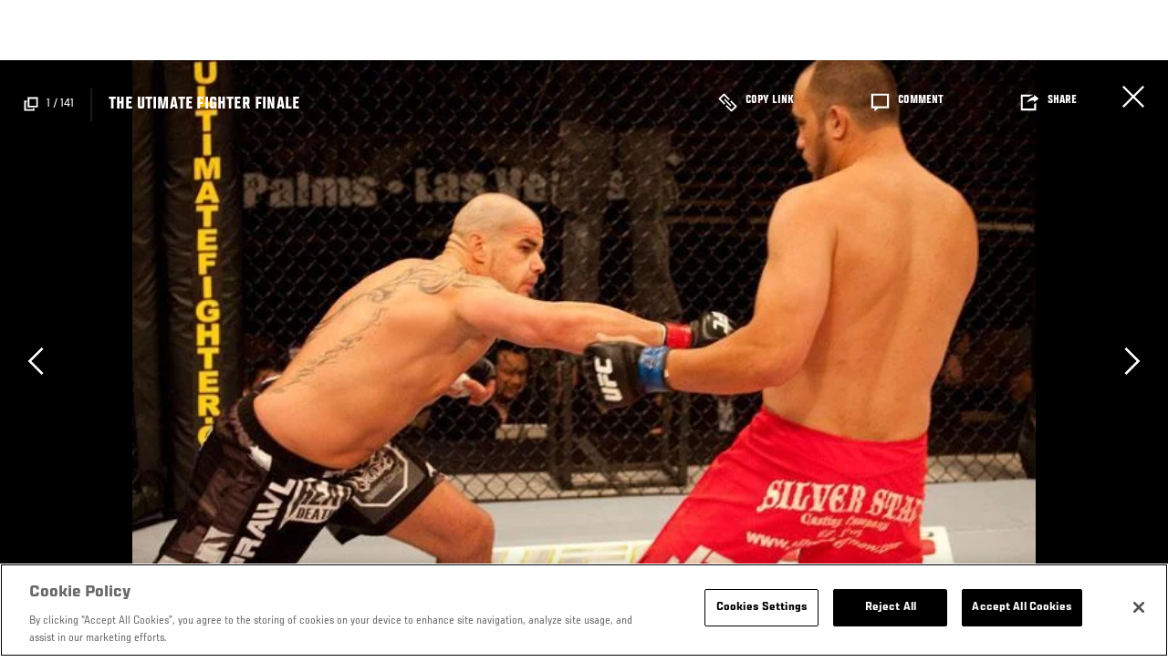

--- FILE ---
content_type: text/html; charset=UTF-8
request_url: https://www.ufcespanol.com/node/54251
body_size: 38070
content:






<!DOCTYPE html>
<html lang="es" dir="ltr" prefix="og: https://ogp.me/ns#">
  <head>
    <meta charset="utf-8" />
<link rel="canonical" href="https://www.ufcespanol.com/node/54251" />
<meta name="referrer" content="origin" />
<meta property="og:title" content="The Utimate Fighter Finale | UFC" />
<meta property="article:published_time" content="2018-09-14T08:32:12-0400" />
<meta property="article:modified_time" content="2018-09-19T14:31:39-0400" />
<meta name="twitter:title" content="The Utimate Fighter Finale | UFC" />
<meta name="Generator" content="Drupal 10 (https://www.drupal.org)" />
<meta name="MobileOptimized" content="width" />
<meta name="HandheldFriendly" content="true" />
<meta name="viewport" content="width=device-width, initial-scale=1.0" />
<style>.c-hero--full__headline,.c-hero--full__headline-prefix{color:inherit}.c-hero__actions{display:-webkit-box;display:-ms-flexbox;display:flex;-webkit-box-pack:center;-ms-flex-pack:center;justify-content:center;-ms-flex-wrap:wrap;flex-wrap:wrap;margin:0 -.72222rem 0}@media (min-width:48em){.c-hero__actions{margin-bottom:1.66667rem}}.c-hero__actions a,.c-hero__actions button{width:8.66667rem;margin-right:.72222rem;margin-left:.72222rem;margin-bottom:.72222rem;padding:10px 22px;text-align:center;font-size:1.125rem;border-color:transparent}.c-hero__actions a span,.c-hero__actions button span{display:-webkit-box;display:-ms-flexbox;display:flex;height:100%;-webkit-box-align:center;-ms-flex-align:center;align-items:center;-webkit-box-pack:center;-ms-flex-pack:center;justify-content:center}@media (min-width:48em){.c-hero__actions a,.c-hero__actions button{padding:16px 32px;width:11.55556rem}}body.path-rankings h1{margin:0 0 20px 0;padding-top:110px;text-align:center}@media (min-width:48em){body.path-rankings h1{margin:0 0 30px 0;padding-top:150px}}.l-masthead{margin:0 auto 1.92111rem auto;padding-right:1.44444rem;padding-left:1.44444rem;padding-top:8.66667rem;width:100%;max-width:1220px;text-align:center}.l-masthead--tight{margin-bottom:1.44444rem}@media (min-width:56.25em){.l-masthead{margin:11.55556rem auto 5.77778rem auto;padding-top:0}}.l-masthead__headline{margin-bottom:.72222rem;text-transform:uppercase;color:var(--color-title,#191919);font-family:UfcSansCondensedMedium,"Arial Narrow",Arial,sans-serif;letter-spacing:.04444rem;font-size:2.66667rem;line-height:2.5rem}@media (min-width:56.25em){.l-masthead__headline{letter-spacing:.0592rem;font-size:3.552rem;line-height:3.33rem}}@media (min-width:56.25em){.l-masthead__headline{letter-spacing:.08889rem;font-size:5.33333rem;line-height:5rem}}.l-masthead__headline-prefix{margin-bottom:.72222rem;text-transform:uppercase;font-family:UfcSansCondensedMedium,"Arial Narrow",Arial,sans-serif;letter-spacing:.01111rem;font-size:1.11111rem;line-height:1.22222rem;color:#d20a0a}
/*# sourceMappingURL=critical.css.map */
</style>

<script type='text/javascript'>
  var googletag = googletag || {};
  googletag.cmd = googletag.cmd || [];
  // Add a place to store the slot name variable.
  googletag.slots = googletag.slots || {};
  (function() {
    var useSSL = 'https:' == document.location.protocol;
    var src = (useSSL ? 'https:' : 'http:') + '//securepubads.g.doubleclick.net/tag/js/gpt.js';
    var gads = document.createElement('script');
    gads.async = true;
    gads.type = 'text/javascript';
    gads.src = src;
    var node = document.getElementsByTagName('script')[0];
    node.parentNode.insertBefore(gads, node);
  })();
</script>

<script type="text/javascript">
  googletag.cmd.push(function() {

        // Start by defining breakpoints for this ad.
      var mapping = googletag.sizeMapping()
              .addSize([1024, 0], [1440, 960])
              .addSize([0, 0], [320, 520])
            .build();
  
      googletag.slots["gallery_item"] = googletag.defineSlot("/5458/zuffa.ufc/gallery", [1440, 960], "js-dfp-tag-gallery_item")
  

    .addService(googletag.pubads())

  
  
  
      .setTargeting('site', ['https://www.ufcespanol.com/'])
        // Apply size mapping when there are breakpoints.
    .defineSizeMapping(mapping)
    ;

  });

</script>

<script type="text/javascript">
googletag.cmd.push(function() {

      googletag.pubads().enableAsyncRendering();
        googletag.pubads().enableSingleRequest();
        googletag.pubads().collapseEmptyDivs(true);
      
  googletag.enableServices();
});

</script>
<link rel="icon" href="/sites/default/files/ufc_logo.png" type="image/png" />
<link rel="alternate" hreflang="en" href="https://www.ufcespanol.com/node/54251" />
<link rel="alternate" hreflang="es" href="https://www.ufcespanol.com/node/54251" />
<script src="/sites/default/files/google_tag/primary/google_tag.script.js?t96n7r" defer></script>
<script>window.a2a_config=window.a2a_config||{};a2a_config.callbacks=[];a2a_config.overlays=[];a2a_config.templates={};a2a_config.icon_color = "transparent,black";</script>

    <title>The Utimate Fighter Finale | UFC</title>
    <link rel="stylesheet" media="all" href="/sites/default/files/css/css_CgzpEXOUjH83vu4FeaTVzfUvOf7xowM9vZKltNwkzBE.css?delta=0&amp;language=es&amp;theme=ufc&amp;include=[base64]" />
<link rel="stylesheet" media="all" href="/sites/default/files/css/css_HLmadWJ0mKvkdZWf7HM4ELcJzn9E6jpJaeBqurWGnwo.css?delta=1&amp;language=es&amp;theme=ufc&amp;include=[base64]" />

    
  </head>
  <body class="fontyourface path-node page-node-type-gallery">
    <a href="#main-content" class="u-visually--hidden focusable">
      Pasar al contenido principal
    </a>

    <noscript><iframe src="https://www.googletagmanager.com/ns.html?id=GTM-WFBHZX5" height="0" width="0" style="display:none;visibility:hidden"></iframe></noscript>
      <div class="dialog-off-canvas-main-canvas" data-off-canvas-main-canvas>
      

<div class="l-page">

    
        <div class="l-page__pre-content">
        <div data-drupal-messages-fallback class="hidden"></div>


    </div>
  
    <div class="l-page__utilities">
    
      </div>

  <main class="l-page__main">
    <a id="main-content" tabindex="-1"></a>
        
        <div class="l-page__content">
                <div id="block-mainpagecontent" class="block block-system block-system-main-block">
  
    
      
<div class="l-main">

      <div class="node node--type-gallery node--view-mode-full">
  
  <div >

    
    <div class="l-main__content ">
      
            
    <div class="gallery-full gallery-collapsed">

      
        
        

<div class="overlay__header">

      <div class="overlay__header__information">
      <span class="overlay__header__information__icon">
        <svg>
          <use xmlns:xlink="http://www.w3.org/1999/xlink" xlink:href="/themes/custom/ufc/assets/svg/sprite-ui.svg#gallery"></use>
        </svg>
      </span>
      <span class="overlay__header__information__text e-p--small">          <span class="overlay__header__information__text__current-slide">1</span>
          <span class="overlay__header__information__text__divider"> / </span>
          <span class="overlay__header__information__text__slide-count">141</span>
        </span>
    </div>
  
            <h1 class="overlay__header__title e-t5">The Utimate Fighter Finale</h1>
      
      <div class="overlay__header__buttons">
              
          
      <a class="c-modal__button e-button--minimal overlay__header__button-copy c-modal__button--inline" href="#" data-modal-target="media-link-overlay-54251" data-modal-theme="copy-link" data-modal-keep-existing="true">
              <span class="c-modal__button-icon">
          <svg>
            <use xmlns:xlink="http://www.w3.org/1999/xlink" xlink:href="/themes/custom/ufc/assets/svg/sprite-ui.svg#link"></use>
          </svg>
        </span>
            <span class="c-modal__button-label">
        Copy Link
      </span>
    </a>
  
      <div class="c-modal__container--hidden">
      <div class="c-modal__item " data-modal-id="media-link-overlay-54251">
      <div class="c-modal__frame">
        
                            <div class="overlay__header-copy">
            <div class="overlay__header-copy__value">
              https://www.ufcespanol.com/node/54251
            </div>
            <div class="overlay__header-copy__status">
              <span class="overlay__header-copy__status__icon">
                <svg>
                  <use xmlns:xlink="http://www.w3.org/1999/xlink" xlink:href="/themes/custom/ufc/assets/svg/sprite-ui.svg#tick-filled"></use>
                </svg>
              </span>
              <span class="overlay__header-copy__status__text e-p--small">Copied</span>
            </div>
            <div class="overlay__header-copy__copy-link e-p--small">
              <button name="copy_link" aria-label="Copiar link">Copiar al portapapeles</button>
            </div>
          </div>
        
        
        
      </div>

          </div>
  </div>

      

                        
      <a class="c-modal__button e-button--minimal overlay__header__button-comment c-modal__button--inline" href="#" data-modal-target="media-facebook-comments-overlay-54251" data-modal-theme="dark" data-modal-keep-existing="true">
              <span class="c-modal__button-icon">
          <svg>
            <use xmlns:xlink="http://www.w3.org/1999/xlink" xlink:href="/themes/custom/ufc/assets/svg/sprite-ui.svg#comment"></use>
          </svg>
        </span>
            <span class="c-modal__button-label">
        Comment
      </span>
    </a>
  
      <div class="c-modal__container--hidden">
      <div class="c-modal__item " data-modal-id="media-facebook-comments-overlay-54251">
      <div class="c-modal__frame">
        
                            <div class="c-modal__frame__center"><div id="block-facebookcomments-2" class="block block-facebook-comments">
  
    
      <div id="fb-root"></div>
<script>(function(d, s, id) {
  var js, fjs = d.getElementsByTagName(s)[0];
  if (d.getElementById(id)) {return;}
  js = d.createElement(s); js.id = id;
  js.src = "//connect.facebook.net/es_LA/all.js#xfbml=1";
  fjs.parentNode.insertBefore(js, fjs);
}(document, "script", "facebook-jssdk"));</script>
<div class="fb-comments fb-comments-fluid" data-href="https://www.ufcespanol.com/node/54251" data-num-posts="5" data-width="208" data-colorscheme="dark"></div>
  </div>
</div>
        
        
        
      </div>

          </div>
  </div>

      
                        
      <a class="c-modal__button e-button--minimal overlay__header__button-share c-modal__button--inline" href="#" data-modal-target="media-share-overlay-54251" data-modal-theme="dark" data-modal-keep-existing="true">
              <span class="c-modal__button-icon">
          <svg>
            <use xmlns:xlink="http://www.w3.org/1999/xlink" xlink:href="/themes/custom/ufc/assets/svg/sprite-ui.svg#share"></use>
          </svg>
        </span>
            <span class="c-modal__button-label">
        Share
      </span>
    </a>
  
      <div class="c-modal__container--hidden">
      <div class="c-modal__item " data-modal-id="media-share-overlay-54251">
      <div class="c-modal__frame">
        
                            <div class="c-modal__frame__center"><div id="block-addtoanybuttons-2" class="c-social-block">
  
      <h2 class="heading-2">Share</h2>
    
      <span class="a2a_kit a2a_kit_size_22 addtoany_list" data-a2a-url="https://www.ufcespanol.com/node/54251" data-a2a-title="The Utimate Fighter Finale"><span class="addtoany_label">Share page on your social feeds:</span><a class="a2a_button_facebook"></a><a class="a2a_button_twitter"></a></span>
  </div>
</div>
        
        
        
      </div>

          </div>
  </div>

      
      
    </div>
  
      <div class="overlay__header__close"><a href="/">Cerrar</a></div>
  
</div>


        <div class="gallery-items-collapsed">

                                                                                                                                                                                                                                                                                                                                                      



<div class="c-carousel-wrapper c-carousel--gallery-collapsed">

  
      
  
  <div class="c-carousel--gallery-collapsed__content carousel__gallery-collapsed" data-carousel="gallery-collapsed"
    >
                      <div class="c-carousel__item">
                              <div class="c-carousel__item-count-index">1</div>
                
    
  
<div class="c-gallery-collapsed-item">

      <div class="c-gallery-collapsed-item__content">
      
      <picture>
                  <source srcset="https://ufc.com/images/styles/gallery_collapsed_desktop_1x/s3/image/migrated_images/01brownevsmcsweeney001.jpg?VersionId=OO6jiUw4SLoUzHrXhx_vOusRTTkJXtFG&amp;itok=JkA2IXTj 1x, https://ufc.com/images/styles/gallery_collapsed_desktop_2x/s3/image/migrated_images/01brownevsmcsweeney001.jpg?itok=MTTuRk1M 2x" media="(min-width: 1024px)" type="image/jpeg" width="700" height="467"/>
              <source srcset="https://ufc.com/images/styles/gallery_collapsed_tablet_1x/s3/image/migrated_images/01brownevsmcsweeney001.jpg?itok=ak5sbnJH 1x, https://ufc.com/images/styles/gallery_collapsed_tablet_2x/s3/image/migrated_images/01brownevsmcsweeney001.jpg?itok=sjujOayG 2x" media="(min-width: 700px)" type="image/jpeg" width="700" height="467"/>
              <source srcset="https://ufc.com/images/styles/gallery_collapsed_mobile_1x/s3/image/migrated_images/01brownevsmcsweeney001.jpg?VersionId=0_33dRPI14eQY5aU_pgDGfKcEXhv6XJp&amp;itok=CxhMcNBT 1x, https://ufc.com/images/styles/gallery_collapsed_mobile_2x/s3/image/migrated_images/01brownevsmcsweeney001.jpg?itok=nDHT9_zF 2x" type="image/jpeg" width="700" height="467"/>
                  <img loading="eager" src="https://ufc.com/images/styles/gallery_collapsed_mobile_1x/s3/image/migrated_images/01brownevsmcsweeney001.jpg?VersionId=0_33dRPI14eQY5aU_pgDGfKcEXhv6XJp&amp;itok=CxhMcNBT" width="700" height="467" alt="01_browne_vs_mcsweeney_001" />

  </picture>



    </div>
  
      <div class="c-gallery-collapsed-item__footer">

      <div class="c-gallery-collapsed-item__caption">
        
            <div class="field field--name-caption field--type-text-long field--label-hidden field__item"><p>01_browne_vs_mcsweeney_001</p>
</div>
      
      </div>

      <div class="c-gallery-collapsed-item__captions-toggle">
        <button class="c-gallery-collapsed-item__captions-toggle-button" type="button" name="toggle-captions" aria-label="Toggle Captions">
          <span class="c-gallery-collapsed-item__captions-toggle-show">
            <svg>
              <use xmlns:xlink="http://www.w3.org/1999/xlink" xlink:href="/themes/custom/ufc/assets/svg/sprite-ui.svg#chevron-up"></use>
            </svg>
          </span>
          <span class="c-gallery-collapsed-item__captions-toggle-hide">
            <svg>
              <use xmlns:xlink="http://www.w3.org/1999/xlink" xlink:href="/themes/custom/ufc/assets/svg/sprite-ui.svg#chevron-down"></use>
            </svg>
          </span>
        </button>
      </div>

    </div>
  
</div>





              </div>
                                            <div class="c-carousel__item">
                              <div class="c-carousel__item-count-index">2</div>
                
    
  
<div class="c-gallery-collapsed-item">

      <div class="c-gallery-collapsed-item__content">
      
      <picture>
                  <source srcset="https://ufc.com/images/styles/gallery_collapsed_desktop_1x/s3/image/migrated_images/02camozzivshammortree004.jpg?VersionId=TAlN3uN901dR_ruZ2KvlIZ1h84Wnnp1w&amp;itok=fPVTqu6W 1x, https://ufc.com/images/styles/gallery_collapsed_desktop_2x/s3/image/migrated_images/02camozzivshammortree004.jpg?itok=sQvjLMck 2x" media="(min-width: 1024px)" type="image/jpeg" width="700" height="467"/>
              <source srcset="https://ufc.com/images/styles/gallery_collapsed_tablet_1x/s3/image/migrated_images/02camozzivshammortree004.jpg?itok=6FrPBEv_ 1x, https://ufc.com/images/styles/gallery_collapsed_tablet_2x/s3/image/migrated_images/02camozzivshammortree004.jpg?itok=KMENy4w0 2x" media="(min-width: 700px)" type="image/jpeg" width="700" height="467"/>
              <source srcset="https://ufc.com/images/styles/gallery_collapsed_mobile_1x/s3/image/migrated_images/02camozzivshammortree004.jpg?VersionId=_0T04nZMgqCgXclqitMsduE_Dnd1QTtF&amp;itok=dnYpZb2n 1x, https://ufc.com/images/styles/gallery_collapsed_mobile_2x/s3/image/migrated_images/02camozzivshammortree004.jpg?itok=87VIJ9PS 2x" type="image/jpeg" width="700" height="467"/>
                  <img loading="eager" src="https://ufc.com/images/styles/gallery_collapsed_mobile_1x/s3/image/migrated_images/02camozzivshammortree004.jpg?VersionId=_0T04nZMgqCgXclqitMsduE_Dnd1QTtF&amp;itok=dnYpZb2n" width="700" height="467" alt="02_camozzi_vs_hammortree_004" />

  </picture>



    </div>
  
      <div class="c-gallery-collapsed-item__footer">

      <div class="c-gallery-collapsed-item__caption">
        
            <div class="field field--name-caption field--type-text-long field--label-hidden field__item"><p>02_camozzi_vs_hammortree_004</p>
</div>
      
      </div>

      <div class="c-gallery-collapsed-item__captions-toggle">
        <button class="c-gallery-collapsed-item__captions-toggle-button" type="button" name="toggle-captions" aria-label="Toggle Captions">
          <span class="c-gallery-collapsed-item__captions-toggle-show">
            <svg>
              <use xmlns:xlink="http://www.w3.org/1999/xlink" xlink:href="/themes/custom/ufc/assets/svg/sprite-ui.svg#chevron-up"></use>
            </svg>
          </span>
          <span class="c-gallery-collapsed-item__captions-toggle-hide">
            <svg>
              <use xmlns:xlink="http://www.w3.org/1999/xlink" xlink:href="/themes/custom/ufc/assets/svg/sprite-ui.svg#chevron-down"></use>
            </svg>
          </span>
        </button>
      </div>

    </div>
  
</div>





              </div>
                                            <div class="c-carousel__item">
                              <div class="c-carousel__item-count-index">3</div>
                
    
  
<div class="c-gallery-collapsed-item">

      <div class="c-gallery-collapsed-item__content">
      
      <picture>
                  <source srcset="https://ufc.com/images/styles/gallery_collapsed_desktop_1x/s3/image/migrated_images/02camozzivshammortree022.jpg?VersionId=MZauzFiNXoWwNcCi5ZsYdBh.9TMnYtEz&amp;itok=WWnM73IO 1x, https://ufc.com/images/styles/gallery_collapsed_desktop_2x/s3/image/migrated_images/02camozzivshammortree022.jpg?itok=9FPOVHQ9 2x" media="(min-width: 1024px)" type="image/jpeg" width="700" height="464"/>
              <source srcset="https://ufc.com/images/styles/gallery_collapsed_tablet_1x/s3/image/migrated_images/02camozzivshammortree022.jpg?itok=q3W_eIEY 1x, https://ufc.com/images/styles/gallery_collapsed_tablet_2x/s3/image/migrated_images/02camozzivshammortree022.jpg?itok=Wh9umhZe 2x" media="(min-width: 700px)" type="image/jpeg" width="700" height="464"/>
              <source srcset="https://ufc.com/images/styles/gallery_collapsed_mobile_1x/s3/image/migrated_images/02camozzivshammortree022.jpg?VersionId=YevbWZ6uKn8SqpYuNup9yRZ.jDRCX3jc&amp;itok=tzm8uRam 1x, https://ufc.com/images/styles/gallery_collapsed_mobile_2x/s3/image/migrated_images/02camozzivshammortree022.jpg?itok=9t4-G-AO 2x" type="image/jpeg" width="700" height="464"/>
                  <img loading="eager" src="https://ufc.com/images/styles/gallery_collapsed_mobile_1x/s3/image/migrated_images/02camozzivshammortree022.jpg?VersionId=YevbWZ6uKn8SqpYuNup9yRZ.jDRCX3jc&amp;itok=tzm8uRam" width="700" height="464" alt="02_camozzi_vs_hammortree_022" />

  </picture>



    </div>
  
      <div class="c-gallery-collapsed-item__footer">

      <div class="c-gallery-collapsed-item__caption">
        
            <div class="field field--name-caption field--type-text-long field--label-hidden field__item"><p>02_camozzi_vs_hammortree_022</p>
</div>
      
      </div>

      <div class="c-gallery-collapsed-item__captions-toggle">
        <button class="c-gallery-collapsed-item__captions-toggle-button" type="button" name="toggle-captions" aria-label="Toggle Captions">
          <span class="c-gallery-collapsed-item__captions-toggle-show">
            <svg>
              <use xmlns:xlink="http://www.w3.org/1999/xlink" xlink:href="/themes/custom/ufc/assets/svg/sprite-ui.svg#chevron-up"></use>
            </svg>
          </span>
          <span class="c-gallery-collapsed-item__captions-toggle-hide">
            <svg>
              <use xmlns:xlink="http://www.w3.org/1999/xlink" xlink:href="/themes/custom/ufc/assets/svg/sprite-ui.svg#chevron-down"></use>
            </svg>
          </span>
        </button>
      </div>

    </div>
  
</div>





              </div>
                                            <div class="c-carousel__item">
                              <div class="c-carousel__item-count-index">4</div>
                
    
  
<div class="c-gallery-collapsed-item">

      <div class="c-gallery-collapsed-item__content">
      
      <picture>
                  <source srcset="https://ufc.com/images/styles/gallery_collapsed_desktop_1x/s3/image/migrated_images/03nokevsbryant013.jpg?VersionId=oioFP_bD_ipBfsSFynqDW8WbENDlCtrp&amp;itok=5dGQHFMN 1x, https://ufc.com/images/styles/gallery_collapsed_desktop_2x/s3/image/migrated_images/03nokevsbryant013.jpg?itok=HVtFNVZQ 2x" media="(min-width: 1024px)" type="image/jpeg" width="700" height="1050"/>
              <source srcset="https://ufc.com/images/styles/gallery_collapsed_tablet_1x/s3/image/migrated_images/03nokevsbryant013.jpg?itok=LdqsgZ0B 1x, https://ufc.com/images/styles/gallery_collapsed_tablet_2x/s3/image/migrated_images/03nokevsbryant013.jpg?itok=gAoNnx13 2x" media="(min-width: 700px)" type="image/jpeg" width="700" height="1050"/>
              <source srcset="https://ufc.com/images/styles/gallery_collapsed_mobile_1x/s3/image/migrated_images/03nokevsbryant013.jpg?VersionId=TOsceaxm.pEo0TvCNLmUzNN73cXP6Ybo&amp;itok=BozlOuUC 1x, https://ufc.com/images/styles/gallery_collapsed_mobile_2x/s3/image/migrated_images/03nokevsbryant013.jpg?itok=oeOFPrUW 2x" type="image/jpeg" width="700" height="1050"/>
                  <img loading="eager" src="https://ufc.com/images/styles/gallery_collapsed_mobile_1x/s3/image/migrated_images/03nokevsbryant013.jpg?VersionId=TOsceaxm.pEo0TvCNLmUzNN73cXP6Ybo&amp;itok=BozlOuUC" width="700" height="1050" alt="03_noke_vs_bryant_013" />

  </picture>



    </div>
  
      <div class="c-gallery-collapsed-item__footer">

      <div class="c-gallery-collapsed-item__caption">
        
            <div class="field field--name-caption field--type-text-long field--label-hidden field__item"><p>03_noke_vs_bryant_013</p>
</div>
      
      </div>

      <div class="c-gallery-collapsed-item__captions-toggle">
        <button class="c-gallery-collapsed-item__captions-toggle-button" type="button" name="toggle-captions" aria-label="Toggle Captions">
          <span class="c-gallery-collapsed-item__captions-toggle-show">
            <svg>
              <use xmlns:xlink="http://www.w3.org/1999/xlink" xlink:href="/themes/custom/ufc/assets/svg/sprite-ui.svg#chevron-up"></use>
            </svg>
          </span>
          <span class="c-gallery-collapsed-item__captions-toggle-hide">
            <svg>
              <use xmlns:xlink="http://www.w3.org/1999/xlink" xlink:href="/themes/custom/ufc/assets/svg/sprite-ui.svg#chevron-down"></use>
            </svg>
          </span>
        </button>
      </div>

    </div>
  
</div>





              </div>
                                            <div class="c-carousel__item">
                              <div class="c-carousel__item-count-index">5</div>
                
    
  
<div class="c-gallery-collapsed-item">

      <div class="c-gallery-collapsed-item__content">
      
      <picture>
                  <source srcset="https://ufc.com/images/styles/gallery_collapsed_desktop_1x/s3/image/migrated_images/05gundersonvsholst004.jpg?VersionId=HJcB6e7AonbUL8iOSqZb9FylpsEVnlH_&amp;itok=Ks1AYNXv 1x, https://ufc.com/images/styles/gallery_collapsed_desktop_2x/s3/image/migrated_images/05gundersonvsholst004.jpg?itok=wYyYXj36 2x" media="(min-width: 1024px)" type="image/jpeg" width="700" height="467"/>
              <source srcset="https://ufc.com/images/styles/gallery_collapsed_tablet_1x/s3/image/migrated_images/05gundersonvsholst004.jpg?itok=ZUI7qZ69 1x, https://ufc.com/images/styles/gallery_collapsed_tablet_2x/s3/image/migrated_images/05gundersonvsholst004.jpg?itok=91fzXKS0 2x" media="(min-width: 700px)" type="image/jpeg" width="700" height="467"/>
              <source srcset="https://ufc.com/images/styles/gallery_collapsed_mobile_1x/s3/image/migrated_images/05gundersonvsholst004.jpg?VersionId=b7Q40ERYL5vRkvVoGf0Jmt7mZFhE9Lcy&amp;itok=Dl3iYOvi 1x, https://ufc.com/images/styles/gallery_collapsed_mobile_2x/s3/image/migrated_images/05gundersonvsholst004.jpg?itok=v0RMVZ3V 2x" type="image/jpeg" width="700" height="467"/>
                  <img loading="eager" src="https://ufc.com/images/styles/gallery_collapsed_mobile_1x/s3/image/migrated_images/05gundersonvsholst004.jpg?VersionId=b7Q40ERYL5vRkvVoGf0Jmt7mZFhE9Lcy&amp;itok=Dl3iYOvi" width="700" height="467" alt="05_gunderson_vs_holst_004" />

  </picture>



    </div>
  
      <div class="c-gallery-collapsed-item__footer">

      <div class="c-gallery-collapsed-item__caption">
        
            <div class="field field--name-caption field--type-text-long field--label-hidden field__item"><p>05_gunderson_vs_holst_004</p>
</div>
      
      </div>

      <div class="c-gallery-collapsed-item__captions-toggle">
        <button class="c-gallery-collapsed-item__captions-toggle-button" type="button" name="toggle-captions" aria-label="Toggle Captions">
          <span class="c-gallery-collapsed-item__captions-toggle-show">
            <svg>
              <use xmlns:xlink="http://www.w3.org/1999/xlink" xlink:href="/themes/custom/ufc/assets/svg/sprite-ui.svg#chevron-up"></use>
            </svg>
          </span>
          <span class="c-gallery-collapsed-item__captions-toggle-hide">
            <svg>
              <use xmlns:xlink="http://www.w3.org/1999/xlink" xlink:href="/themes/custom/ufc/assets/svg/sprite-ui.svg#chevron-down"></use>
            </svg>
          </span>
        </button>
      </div>

    </div>
  
</div>





              </div>
                                            <div class="c-carousel__item">
                            
    <div id="js-dfp-tag-gallery_item">
            <script type="text/javascript">
                googletag.cmd.push(function() {
                    googletag.display('js-dfp-tag-gallery_item');
                });
            </script>
  </div>

              </div>
                              <div class="c-carousel__item">
                              <div class="c-carousel__item-count-index">6</div>
                
    
  
<div class="c-gallery-collapsed-item">

      <div class="c-gallery-collapsed-item__content">
      
      <picture>
                  <source srcset="https://ufc.com/images/styles/gallery_collapsed_desktop_1x/s3/image/migrated_images/07sivervsfisher001.jpg?VersionId=ZeKosBa8IocHP_RqC0V74kSenwBmf96X&amp;itok=0UkQ3ozd 1x, https://ufc.com/images/styles/gallery_collapsed_desktop_2x/s3/image/migrated_images/07sivervsfisher001.jpg?itok=2yh-43r6 2x" media="(min-width: 1024px)" type="image/jpeg" width="700" height="467"/>
              <source srcset="https://ufc.com/images/styles/gallery_collapsed_tablet_1x/s3/image/migrated_images/07sivervsfisher001.jpg?itok=GCW0UCah 1x, https://ufc.com/images/styles/gallery_collapsed_tablet_2x/s3/image/migrated_images/07sivervsfisher001.jpg?itok=MSlyVBdy 2x" media="(min-width: 700px)" type="image/jpeg" width="700" height="467"/>
              <source srcset="https://ufc.com/images/styles/gallery_collapsed_mobile_1x/s3/image/migrated_images/07sivervsfisher001.jpg?VersionId=MKEvG01oJX6kIjNXWKPKUAOcdGKQURk5&amp;itok=n9UMWwkS 1x, https://ufc.com/images/styles/gallery_collapsed_mobile_2x/s3/image/migrated_images/07sivervsfisher001.jpg?itok=HIhamVZ2 2x" type="image/jpeg" width="700" height="467"/>
                  <img loading="eager" src="https://ufc.com/images/styles/gallery_collapsed_mobile_1x/s3/image/migrated_images/07sivervsfisher001.jpg?VersionId=MKEvG01oJX6kIjNXWKPKUAOcdGKQURk5&amp;itok=n9UMWwkS" width="700" height="467" alt="07_siver_vs_fisher_001" />

  </picture>



    </div>
  
      <div class="c-gallery-collapsed-item__footer">

      <div class="c-gallery-collapsed-item__caption">
        
            <div class="field field--name-caption field--type-text-long field--label-hidden field__item"><p>07_siver_vs_fisher_001</p>
</div>
      
      </div>

      <div class="c-gallery-collapsed-item__captions-toggle">
        <button class="c-gallery-collapsed-item__captions-toggle-button" type="button" name="toggle-captions" aria-label="Toggle Captions">
          <span class="c-gallery-collapsed-item__captions-toggle-show">
            <svg>
              <use xmlns:xlink="http://www.w3.org/1999/xlink" xlink:href="/themes/custom/ufc/assets/svg/sprite-ui.svg#chevron-up"></use>
            </svg>
          </span>
          <span class="c-gallery-collapsed-item__captions-toggle-hide">
            <svg>
              <use xmlns:xlink="http://www.w3.org/1999/xlink" xlink:href="/themes/custom/ufc/assets/svg/sprite-ui.svg#chevron-down"></use>
            </svg>
          </span>
        </button>
      </div>

    </div>
  
</div>





              </div>
                                            <div class="c-carousel__item">
                              <div class="c-carousel__item-count-index">7</div>
                
    
  
<div class="c-gallery-collapsed-item">

      <div class="c-gallery-collapsed-item__content">
      
      <picture>
                  <source srcset="https://ufc.com/images/styles/gallery_collapsed_desktop_1x/s3/image/migrated_images/08lebenvssimpson002.jpg?VersionId=ytOWytrBFWjEi95L4fqbv3lfDsIkIjjb&amp;itok=9wJrrH9P 1x, https://ufc.com/images/styles/gallery_collapsed_desktop_2x/s3/image/migrated_images/08lebenvssimpson002.jpg?itok=wHpPNleb 2x" media="(min-width: 1024px)" type="image/jpeg" width="700" height="467"/>
              <source srcset="https://ufc.com/images/styles/gallery_collapsed_tablet_1x/s3/image/migrated_images/08lebenvssimpson002.jpg?itok=nqcc48kg 1x, https://ufc.com/images/styles/gallery_collapsed_tablet_2x/s3/image/migrated_images/08lebenvssimpson002.jpg?itok=FrlgZ1ux 2x" media="(min-width: 700px)" type="image/jpeg" width="700" height="467"/>
              <source srcset="https://ufc.com/images/styles/gallery_collapsed_mobile_1x/s3/image/migrated_images/08lebenvssimpson002.jpg?VersionId=I5iz02uW6MVxyFD885nJPTzqwZQX37Js&amp;itok=EgqLg43m 1x, https://ufc.com/images/styles/gallery_collapsed_mobile_2x/s3/image/migrated_images/08lebenvssimpson002.jpg?itok=wPb3Y_6u 2x" type="image/jpeg" width="700" height="467"/>
                  <img loading="eager" src="https://ufc.com/images/styles/gallery_collapsed_mobile_1x/s3/image/migrated_images/08lebenvssimpson002.jpg?VersionId=I5iz02uW6MVxyFD885nJPTzqwZQX37Js&amp;itok=EgqLg43m" width="700" height="467" alt="08_leben_vs_simpson_002" />

  </picture>



    </div>
  
      <div class="c-gallery-collapsed-item__footer">

      <div class="c-gallery-collapsed-item__caption">
        
            <div class="field field--name-caption field--type-text-long field--label-hidden field__item"><p>08_leben_vs_simpson_002</p>
</div>
      
      </div>

      <div class="c-gallery-collapsed-item__captions-toggle">
        <button class="c-gallery-collapsed-item__captions-toggle-button" type="button" name="toggle-captions" aria-label="Toggle Captions">
          <span class="c-gallery-collapsed-item__captions-toggle-show">
            <svg>
              <use xmlns:xlink="http://www.w3.org/1999/xlink" xlink:href="/themes/custom/ufc/assets/svg/sprite-ui.svg#chevron-up"></use>
            </svg>
          </span>
          <span class="c-gallery-collapsed-item__captions-toggle-hide">
            <svg>
              <use xmlns:xlink="http://www.w3.org/1999/xlink" xlink:href="/themes/custom/ufc/assets/svg/sprite-ui.svg#chevron-down"></use>
            </svg>
          </span>
        </button>
      </div>

    </div>
  
</div>





              </div>
                                            <div class="c-carousel__item">
                              <div class="c-carousel__item-count-index">8</div>
                
    
  
<div class="c-gallery-collapsed-item">

      <div class="c-gallery-collapsed-item__content">
      
      <picture>
                  <source srcset="https://ufc.com/images/styles/gallery_collapsed_desktop_1x/s3/image/migrated_images/09hamillvsjardine005.jpg?VersionId=oH7PuAgUubb.fg7n421NjrGZTaRrlc7U&amp;itok=CczDUrqV 1x, https://ufc.com/images/styles/gallery_collapsed_desktop_2x/s3/image/migrated_images/09hamillvsjardine005.jpg?itok=5TGpdkSe 2x" media="(min-width: 1024px)" type="image/jpeg" width="700" height="467"/>
              <source srcset="https://ufc.com/images/styles/gallery_collapsed_tablet_1x/s3/image/migrated_images/09hamillvsjardine005.jpg?itok=XjHqFEo0 1x, https://ufc.com/images/styles/gallery_collapsed_tablet_2x/s3/image/migrated_images/09hamillvsjardine005.jpg?itok=PajCcCKp 2x" media="(min-width: 700px)" type="image/jpeg" width="700" height="467"/>
              <source srcset="https://ufc.com/images/styles/gallery_collapsed_mobile_1x/s3/image/migrated_images/09hamillvsjardine005.jpg?VersionId=AIngG3Xi66Z9ChrSui4eiz1i7FGWweMW&amp;itok=gB2qNCOW 1x, https://ufc.com/images/styles/gallery_collapsed_mobile_2x/s3/image/migrated_images/09hamillvsjardine005.jpg?itok=S_3ZCuDi 2x" type="image/jpeg" width="700" height="467"/>
                  <img loading="eager" src="https://ufc.com/images/styles/gallery_collapsed_mobile_1x/s3/image/migrated_images/09hamillvsjardine005.jpg?VersionId=AIngG3Xi66Z9ChrSui4eiz1i7FGWweMW&amp;itok=gB2qNCOW" width="700" height="467" alt="09_hamill_vs_jardine_005" />

  </picture>



    </div>
  
      <div class="c-gallery-collapsed-item__footer">

      <div class="c-gallery-collapsed-item__caption">
        
            <div class="field field--name-caption field--type-text-long field--label-hidden field__item"><p>09_hamill_vs_jardine_005</p>
</div>
      
      </div>

      <div class="c-gallery-collapsed-item__captions-toggle">
        <button class="c-gallery-collapsed-item__captions-toggle-button" type="button" name="toggle-captions" aria-label="Toggle Captions">
          <span class="c-gallery-collapsed-item__captions-toggle-show">
            <svg>
              <use xmlns:xlink="http://www.w3.org/1999/xlink" xlink:href="/themes/custom/ufc/assets/svg/sprite-ui.svg#chevron-up"></use>
            </svg>
          </span>
          <span class="c-gallery-collapsed-item__captions-toggle-hide">
            <svg>
              <use xmlns:xlink="http://www.w3.org/1999/xlink" xlink:href="/themes/custom/ufc/assets/svg/sprite-ui.svg#chevron-down"></use>
            </svg>
          </span>
        </button>
      </div>

    </div>
  
</div>





              </div>
                                            <div class="c-carousel__item">
                              <div class="c-carousel__item-count-index">9</div>
                
    
  
<div class="c-gallery-collapsed-item">

      <div class="c-gallery-collapsed-item__content">
      
      <picture>
                  <source srcset="https://ufc.com/images/styles/gallery_collapsed_desktop_1x/s3/image/migrated_images/09hamillvsjardine021.jpg?VersionId=XXYsU_0mURQIXPhE73mj_B5CnqG9LS5U&amp;itok=ysSFTVJF 1x, https://ufc.com/images/styles/gallery_collapsed_desktop_2x/s3/image/migrated_images/09hamillvsjardine021.jpg?itok=7ve0R7UV 2x" media="(min-width: 1024px)" type="image/jpeg" width="700" height="1050"/>
              <source srcset="https://ufc.com/images/styles/gallery_collapsed_tablet_1x/s3/image/migrated_images/09hamillvsjardine021.jpg?itok=YJh-9aNj 1x, https://ufc.com/images/styles/gallery_collapsed_tablet_2x/s3/image/migrated_images/09hamillvsjardine021.jpg?itok=DfzrdPIQ 2x" media="(min-width: 700px)" type="image/jpeg" width="700" height="1050"/>
              <source srcset="https://ufc.com/images/styles/gallery_collapsed_mobile_1x/s3/image/migrated_images/09hamillvsjardine021.jpg?VersionId=kyXlzIQgJCP8A8TZ8wzeWaIocTz.._Pj&amp;itok=wsviRb9V 1x, https://ufc.com/images/styles/gallery_collapsed_mobile_2x/s3/image/migrated_images/09hamillvsjardine021.jpg?itok=MP6nIEjf 2x" type="image/jpeg" width="700" height="1050"/>
                  <img loading="eager" src="https://ufc.com/images/styles/gallery_collapsed_mobile_1x/s3/image/migrated_images/09hamillvsjardine021.jpg?VersionId=kyXlzIQgJCP8A8TZ8wzeWaIocTz.._Pj&amp;itok=wsviRb9V" width="700" height="1050" alt="09_hamill_vs_jardine_021" />

  </picture>



    </div>
  
      <div class="c-gallery-collapsed-item__footer">

      <div class="c-gallery-collapsed-item__caption">
        
            <div class="field field--name-caption field--type-text-long field--label-hidden field__item"><p>09_hamill_vs_jardine_021</p>
</div>
      
      </div>

      <div class="c-gallery-collapsed-item__captions-toggle">
        <button class="c-gallery-collapsed-item__captions-toggle-button" type="button" name="toggle-captions" aria-label="Toggle Captions">
          <span class="c-gallery-collapsed-item__captions-toggle-show">
            <svg>
              <use xmlns:xlink="http://www.w3.org/1999/xlink" xlink:href="/themes/custom/ufc/assets/svg/sprite-ui.svg#chevron-up"></use>
            </svg>
          </span>
          <span class="c-gallery-collapsed-item__captions-toggle-hide">
            <svg>
              <use xmlns:xlink="http://www.w3.org/1999/xlink" xlink:href="/themes/custom/ufc/assets/svg/sprite-ui.svg#chevron-down"></use>
            </svg>
          </span>
        </button>
      </div>

    </div>
  
</div>





              </div>
                                            <div class="c-carousel__item">
                              <div class="c-carousel__item-count-index">10</div>
                
    
  
<div class="c-gallery-collapsed-item">

      <div class="c-gallery-collapsed-item__content">
      
      <picture>
                  <source srcset="https://ufc.com/images/styles/gallery_collapsed_desktop_1x/s3/image/migrated_images/01brownevsmcsweeney002.jpg?VersionId=9oAaXkJk50ZpfqMhDZBoLD5CsOZxvcTR&amp;itok=B3QCUHwf 1x, https://ufc.com/images/styles/gallery_collapsed_desktop_2x/s3/image/migrated_images/01brownevsmcsweeney002.jpg?itok=FKI_8AV5 2x" media="(min-width: 1024px)" type="image/jpeg" width="700" height="1050"/>
              <source srcset="https://ufc.com/images/styles/gallery_collapsed_tablet_1x/s3/image/migrated_images/01brownevsmcsweeney002.jpg?itok=VkiUGam4 1x, https://ufc.com/images/styles/gallery_collapsed_tablet_2x/s3/image/migrated_images/01brownevsmcsweeney002.jpg?itok=kgKrb_4Y 2x" media="(min-width: 700px)" type="image/jpeg" width="700" height="1050"/>
              <source srcset="https://ufc.com/images/styles/gallery_collapsed_mobile_1x/s3/image/migrated_images/01brownevsmcsweeney002.jpg?VersionId=qtHPFc5oameONQzjMRgnkMG15sIK3U0s&amp;itok=s0q6QKBd 1x, https://ufc.com/images/styles/gallery_collapsed_mobile_2x/s3/image/migrated_images/01brownevsmcsweeney002.jpg?itok=Bm9eKeGa 2x" type="image/jpeg" width="700" height="1050"/>
                  <img loading="eager" src="https://ufc.com/images/styles/gallery_collapsed_mobile_1x/s3/image/migrated_images/01brownevsmcsweeney002.jpg?VersionId=qtHPFc5oameONQzjMRgnkMG15sIK3U0s&amp;itok=s0q6QKBd" width="700" height="1050" alt="01_browne_vs_mcsweeney_002" />

  </picture>



    </div>
  
      <div class="c-gallery-collapsed-item__footer">

      <div class="c-gallery-collapsed-item__caption">
        
            <div class="field field--name-caption field--type-text-long field--label-hidden field__item"><p>01_browne_vs_mcsweeney_002</p>
</div>
      
      </div>

      <div class="c-gallery-collapsed-item__captions-toggle">
        <button class="c-gallery-collapsed-item__captions-toggle-button" type="button" name="toggle-captions" aria-label="Toggle Captions">
          <span class="c-gallery-collapsed-item__captions-toggle-show">
            <svg>
              <use xmlns:xlink="http://www.w3.org/1999/xlink" xlink:href="/themes/custom/ufc/assets/svg/sprite-ui.svg#chevron-up"></use>
            </svg>
          </span>
          <span class="c-gallery-collapsed-item__captions-toggle-hide">
            <svg>
              <use xmlns:xlink="http://www.w3.org/1999/xlink" xlink:href="/themes/custom/ufc/assets/svg/sprite-ui.svg#chevron-down"></use>
            </svg>
          </span>
        </button>
      </div>

    </div>
  
</div>





              </div>
                                            <div class="c-carousel__item">
                            
    <div id="js-dfp-tag-gallery_item">
            <script type="text/javascript">
                googletag.cmd.push(function() {
                    googletag.display('js-dfp-tag-gallery_item');
                });
            </script>
  </div>

              </div>
                              <div class="c-carousel__item">
                              <div class="c-carousel__item-count-index">11</div>
                
    
  
<div class="c-gallery-collapsed-item">

      <div class="c-gallery-collapsed-item__content">
      
      <picture>
                  <source srcset="https://ufc.com/images/styles/gallery_collapsed_desktop_1x/s3/image/migrated_images/02camozzivshammortree005.jpg?VersionId=P3xPXG.lNXPBo9SvHMfnYLG.PuC7mfiE&amp;itok=KbS5dIVf 1x, https://ufc.com/images/styles/gallery_collapsed_desktop_2x/s3/image/migrated_images/02camozzivshammortree005.jpg?itok=V3b3zXUH 2x" media="(min-width: 1024px)" type="image/jpeg" width="700" height="471"/>
              <source srcset="https://ufc.com/images/styles/gallery_collapsed_tablet_1x/s3/image/migrated_images/02camozzivshammortree005.jpg?itok=gJsyJ5m_ 1x, https://ufc.com/images/styles/gallery_collapsed_tablet_2x/s3/image/migrated_images/02camozzivshammortree005.jpg?itok=HAiPUOHh 2x" media="(min-width: 700px)" type="image/jpeg" width="700" height="471"/>
              <source srcset="https://ufc.com/images/styles/gallery_collapsed_mobile_1x/s3/image/migrated_images/02camozzivshammortree005.jpg?VersionId=o96kJkyhCP3cAu3fOirprfs8u_nycgVv&amp;itok=MdByVAKN 1x, https://ufc.com/images/styles/gallery_collapsed_mobile_2x/s3/image/migrated_images/02camozzivshammortree005.jpg?itok=TdggmQcm 2x" type="image/jpeg" width="700" height="471"/>
                  <img loading="eager" src="https://ufc.com/images/styles/gallery_collapsed_mobile_1x/s3/image/migrated_images/02camozzivshammortree005.jpg?VersionId=o96kJkyhCP3cAu3fOirprfs8u_nycgVv&amp;itok=MdByVAKN" width="700" height="471" alt="02_camozzi_vs_hammortree_005" />

  </picture>



    </div>
  
      <div class="c-gallery-collapsed-item__footer">

      <div class="c-gallery-collapsed-item__caption">
        
            <div class="field field--name-caption field--type-text-long field--label-hidden field__item"><p>02_camozzi_vs_hammortree_005</p>
</div>
      
      </div>

      <div class="c-gallery-collapsed-item__captions-toggle">
        <button class="c-gallery-collapsed-item__captions-toggle-button" type="button" name="toggle-captions" aria-label="Toggle Captions">
          <span class="c-gallery-collapsed-item__captions-toggle-show">
            <svg>
              <use xmlns:xlink="http://www.w3.org/1999/xlink" xlink:href="/themes/custom/ufc/assets/svg/sprite-ui.svg#chevron-up"></use>
            </svg>
          </span>
          <span class="c-gallery-collapsed-item__captions-toggle-hide">
            <svg>
              <use xmlns:xlink="http://www.w3.org/1999/xlink" xlink:href="/themes/custom/ufc/assets/svg/sprite-ui.svg#chevron-down"></use>
            </svg>
          </span>
        </button>
      </div>

    </div>
  
</div>





              </div>
                                            <div class="c-carousel__item">
                              <div class="c-carousel__item-count-index">12</div>
                
    
  
<div class="c-gallery-collapsed-item">

      <div class="c-gallery-collapsed-item__content">
      
      <picture>
                  <source srcset="https://ufc.com/images/styles/gallery_collapsed_desktop_1x/s3/image/migrated_images/02camozzivshammortree023.jpg?VersionId=u4lVG6QruLyWv1vDC4SOdqO3vUcnLcoU&amp;itok=jNLA-GXB 1x, https://ufc.com/images/styles/gallery_collapsed_desktop_2x/s3/image/migrated_images/02camozzivshammortree023.jpg?itok=6h_6cE-W 2x" media="(min-width: 1024px)" type="image/jpeg" width="700" height="467"/>
              <source srcset="https://ufc.com/images/styles/gallery_collapsed_tablet_1x/s3/image/migrated_images/02camozzivshammortree023.jpg?itok=zMhhY9Hr 1x, https://ufc.com/images/styles/gallery_collapsed_tablet_2x/s3/image/migrated_images/02camozzivshammortree023.jpg?itok=jd2fEPkQ 2x" media="(min-width: 700px)" type="image/jpeg" width="700" height="467"/>
              <source srcset="https://ufc.com/images/styles/gallery_collapsed_mobile_1x/s3/image/migrated_images/02camozzivshammortree023.jpg?VersionId=7KqytaXKEQvHCiB8qvTypciQ1st7RWQ.&amp;itok=h7QH6MI_ 1x, https://ufc.com/images/styles/gallery_collapsed_mobile_2x/s3/image/migrated_images/02camozzivshammortree023.jpg?itok=0KgK4s0m 2x" type="image/jpeg" width="700" height="467"/>
                  <img loading="eager" src="https://ufc.com/images/styles/gallery_collapsed_mobile_1x/s3/image/migrated_images/02camozzivshammortree023.jpg?VersionId=7KqytaXKEQvHCiB8qvTypciQ1st7RWQ.&amp;itok=h7QH6MI_" width="700" height="467" alt="02_camozzi_vs_hammortree_023" />

  </picture>



    </div>
  
      <div class="c-gallery-collapsed-item__footer">

      <div class="c-gallery-collapsed-item__caption">
        
            <div class="field field--name-caption field--type-text-long field--label-hidden field__item"><p>02_camozzi_vs_hammortree_023</p>
</div>
      
      </div>

      <div class="c-gallery-collapsed-item__captions-toggle">
        <button class="c-gallery-collapsed-item__captions-toggle-button" type="button" name="toggle-captions" aria-label="Toggle Captions">
          <span class="c-gallery-collapsed-item__captions-toggle-show">
            <svg>
              <use xmlns:xlink="http://www.w3.org/1999/xlink" xlink:href="/themes/custom/ufc/assets/svg/sprite-ui.svg#chevron-up"></use>
            </svg>
          </span>
          <span class="c-gallery-collapsed-item__captions-toggle-hide">
            <svg>
              <use xmlns:xlink="http://www.w3.org/1999/xlink" xlink:href="/themes/custom/ufc/assets/svg/sprite-ui.svg#chevron-down"></use>
            </svg>
          </span>
        </button>
      </div>

    </div>
  
</div>





              </div>
                                            <div class="c-carousel__item">
                              <div class="c-carousel__item-count-index">13</div>
                
    
  
<div class="c-gallery-collapsed-item">

      <div class="c-gallery-collapsed-item__content">
      
      <picture>
                  <source srcset="https://ufc.com/images/styles/gallery_collapsed_desktop_1x/s3/image/migrated_images/04tavaresvsbaczynski001.jpg?VersionId=hCvjYCQ4W_YB1xGy.XK6lRoGqYsFkTZZ&amp;itok=wGnJHBZv 1x, https://ufc.com/images/styles/gallery_collapsed_desktop_2x/s3/image/migrated_images/04tavaresvsbaczynski001.jpg?itok=1sZvTgfy 2x" media="(min-width: 1024px)" type="image/jpeg" width="700" height="467"/>
              <source srcset="https://ufc.com/images/styles/gallery_collapsed_tablet_1x/s3/image/migrated_images/04tavaresvsbaczynski001.jpg?itok=H9I_ddHf 1x, https://ufc.com/images/styles/gallery_collapsed_tablet_2x/s3/image/migrated_images/04tavaresvsbaczynski001.jpg?itok=g5kvijLC 2x" media="(min-width: 700px)" type="image/jpeg" width="700" height="467"/>
              <source srcset="https://ufc.com/images/styles/gallery_collapsed_mobile_1x/s3/image/migrated_images/04tavaresvsbaczynski001.jpg?VersionId=dvHN1ktc9M5EdcN5qR5uED5nLOiDcumG&amp;itok=clw36UlR 1x, https://ufc.com/images/styles/gallery_collapsed_mobile_2x/s3/image/migrated_images/04tavaresvsbaczynski001.jpg?itok=tpSI4Ag- 2x" type="image/jpeg" width="700" height="467"/>
                  <img loading="eager" src="https://ufc.com/images/styles/gallery_collapsed_mobile_1x/s3/image/migrated_images/04tavaresvsbaczynski001.jpg?VersionId=dvHN1ktc9M5EdcN5qR5uED5nLOiDcumG&amp;itok=clw36UlR" width="700" height="467" alt="04_tavares_vs_baczynski_001" />

  </picture>



    </div>
  
      <div class="c-gallery-collapsed-item__footer">

      <div class="c-gallery-collapsed-item__caption">
        
            <div class="field field--name-caption field--type-text-long field--label-hidden field__item"><p>04_tavares_vs_baczynski_001</p>
</div>
      
      </div>

      <div class="c-gallery-collapsed-item__captions-toggle">
        <button class="c-gallery-collapsed-item__captions-toggle-button" type="button" name="toggle-captions" aria-label="Toggle Captions">
          <span class="c-gallery-collapsed-item__captions-toggle-show">
            <svg>
              <use xmlns:xlink="http://www.w3.org/1999/xlink" xlink:href="/themes/custom/ufc/assets/svg/sprite-ui.svg#chevron-up"></use>
            </svg>
          </span>
          <span class="c-gallery-collapsed-item__captions-toggle-hide">
            <svg>
              <use xmlns:xlink="http://www.w3.org/1999/xlink" xlink:href="/themes/custom/ufc/assets/svg/sprite-ui.svg#chevron-down"></use>
            </svg>
          </span>
        </button>
      </div>

    </div>
  
</div>





              </div>
                                            <div class="c-carousel__item">
                              <div class="c-carousel__item-count-index">14</div>
                
    
  
<div class="c-gallery-collapsed-item">

      <div class="c-gallery-collapsed-item__content">
      
      <picture>
                  <source srcset="https://ufc.com/images/styles/gallery_collapsed_desktop_1x/s3/image/migrated_images/05gundersonvsholst005.jpg?VersionId=h6FWVvZaiOP80_qk4Nmmmm6ZnDZ2rbd5&amp;itok=qnDb12ZT 1x, https://ufc.com/images/styles/gallery_collapsed_desktop_2x/s3/image/migrated_images/05gundersonvsholst005.jpg?itok=j5cXwqad 2x" media="(min-width: 1024px)" type="image/jpeg" width="700" height="467"/>
              <source srcset="https://ufc.com/images/styles/gallery_collapsed_tablet_1x/s3/image/migrated_images/05gundersonvsholst005.jpg?itok=lzwkW_4K 1x, https://ufc.com/images/styles/gallery_collapsed_tablet_2x/s3/image/migrated_images/05gundersonvsholst005.jpg?itok=pADF-xDz 2x" media="(min-width: 700px)" type="image/jpeg" width="700" height="467"/>
              <source srcset="https://ufc.com/images/styles/gallery_collapsed_mobile_1x/s3/image/migrated_images/05gundersonvsholst005.jpg?VersionId=9j2QKtJWz5Qhcewrd4LYe94p4Cb6gVDn&amp;itok=uexQa8jz 1x, https://ufc.com/images/styles/gallery_collapsed_mobile_2x/s3/image/migrated_images/05gundersonvsholst005.jpg?itok=_EtCn31S 2x" type="image/jpeg" width="700" height="467"/>
                  <img loading="eager" src="https://ufc.com/images/styles/gallery_collapsed_mobile_1x/s3/image/migrated_images/05gundersonvsholst005.jpg?VersionId=9j2QKtJWz5Qhcewrd4LYe94p4Cb6gVDn&amp;itok=uexQa8jz" width="700" height="467" alt="05_gunderson_vs_holst_005" />

  </picture>



    </div>
  
      <div class="c-gallery-collapsed-item__footer">

      <div class="c-gallery-collapsed-item__caption">
        
            <div class="field field--name-caption field--type-text-long field--label-hidden field__item"><p>05_gunderson_vs_holst_005</p>
</div>
      
      </div>

      <div class="c-gallery-collapsed-item__captions-toggle">
        <button class="c-gallery-collapsed-item__captions-toggle-button" type="button" name="toggle-captions" aria-label="Toggle Captions">
          <span class="c-gallery-collapsed-item__captions-toggle-show">
            <svg>
              <use xmlns:xlink="http://www.w3.org/1999/xlink" xlink:href="/themes/custom/ufc/assets/svg/sprite-ui.svg#chevron-up"></use>
            </svg>
          </span>
          <span class="c-gallery-collapsed-item__captions-toggle-hide">
            <svg>
              <use xmlns:xlink="http://www.w3.org/1999/xlink" xlink:href="/themes/custom/ufc/assets/svg/sprite-ui.svg#chevron-down"></use>
            </svg>
          </span>
        </button>
      </div>

    </div>
  
</div>





              </div>
                                            <div class="c-carousel__item">
                              <div class="c-carousel__item-count-index">15</div>
                
    
  
<div class="c-gallery-collapsed-item">

      <div class="c-gallery-collapsed-item__content">
      
      <picture>
                  <source srcset="https://ufc.com/images/styles/gallery_collapsed_desktop_1x/s3/image/migrated_images/07sivervsfisher002.jpg?VersionId=NgEzyLw8GaDxTfvIM1bk_2ojrEzzkLrO&amp;itok=n4fR9hwc 1x, https://ufc.com/images/styles/gallery_collapsed_desktop_2x/s3/image/migrated_images/07sivervsfisher002.jpg?itok=rxLiPRNu 2x" media="(min-width: 1024px)" type="image/jpeg" width="700" height="467"/>
              <source srcset="https://ufc.com/images/styles/gallery_collapsed_tablet_1x/s3/image/migrated_images/07sivervsfisher002.jpg?itok=NDhglVb_ 1x, https://ufc.com/images/styles/gallery_collapsed_tablet_2x/s3/image/migrated_images/07sivervsfisher002.jpg?itok=91JjM0U4 2x" media="(min-width: 700px)" type="image/jpeg" width="700" height="467"/>
              <source srcset="https://ufc.com/images/styles/gallery_collapsed_mobile_1x/s3/image/migrated_images/07sivervsfisher002.jpg?VersionId=LDqCpZYerDvbbvo7xRT5H.YRLwjaEtZ8&amp;itok=cy9OqFUI 1x, https://ufc.com/images/styles/gallery_collapsed_mobile_2x/s3/image/migrated_images/07sivervsfisher002.jpg?itok=NM3tvaAE 2x" type="image/jpeg" width="700" height="467"/>
                  <img loading="eager" src="https://ufc.com/images/styles/gallery_collapsed_mobile_1x/s3/image/migrated_images/07sivervsfisher002.jpg?VersionId=LDqCpZYerDvbbvo7xRT5H.YRLwjaEtZ8&amp;itok=cy9OqFUI" width="700" height="467" alt="07_siver_vs_fisher_002" />

  </picture>



    </div>
  
      <div class="c-gallery-collapsed-item__footer">

      <div class="c-gallery-collapsed-item__caption">
        
            <div class="field field--name-caption field--type-text-long field--label-hidden field__item"><p>07_siver_vs_fisher_002</p>
</div>
      
      </div>

      <div class="c-gallery-collapsed-item__captions-toggle">
        <button class="c-gallery-collapsed-item__captions-toggle-button" type="button" name="toggle-captions" aria-label="Toggle Captions">
          <span class="c-gallery-collapsed-item__captions-toggle-show">
            <svg>
              <use xmlns:xlink="http://www.w3.org/1999/xlink" xlink:href="/themes/custom/ufc/assets/svg/sprite-ui.svg#chevron-up"></use>
            </svg>
          </span>
          <span class="c-gallery-collapsed-item__captions-toggle-hide">
            <svg>
              <use xmlns:xlink="http://www.w3.org/1999/xlink" xlink:href="/themes/custom/ufc/assets/svg/sprite-ui.svg#chevron-down"></use>
            </svg>
          </span>
        </button>
      </div>

    </div>
  
</div>





              </div>
                                            <div class="c-carousel__item">
                            
    <div id="js-dfp-tag-gallery_item">
            <script type="text/javascript">
                googletag.cmd.push(function() {
                    googletag.display('js-dfp-tag-gallery_item');
                });
            </script>
  </div>

              </div>
                              <div class="c-carousel__item">
                              <div class="c-carousel__item-count-index">16</div>
                
    
  
<div class="c-gallery-collapsed-item">

      <div class="c-gallery-collapsed-item__content">
      
      <picture>
                  <source srcset="https://ufc.com/images/styles/gallery_collapsed_desktop_1x/s3/image/migrated_images/08lebenvssimpson003.jpg?VersionId=jWwLYtLz3W0Vp.kctsgkgrvYETt698cl&amp;itok=FbP0cFt_ 1x, https://ufc.com/images/styles/gallery_collapsed_desktop_2x/s3/image/migrated_images/08lebenvssimpson003.jpg?itok=VdGn1bqx 2x" media="(min-width: 1024px)" type="image/jpeg" width="700" height="467"/>
              <source srcset="https://ufc.com/images/styles/gallery_collapsed_tablet_1x/s3/image/migrated_images/08lebenvssimpson003.jpg?itok=YpKUVybT 1x, https://ufc.com/images/styles/gallery_collapsed_tablet_2x/s3/image/migrated_images/08lebenvssimpson003.jpg?itok=1eg6l2Tm 2x" media="(min-width: 700px)" type="image/jpeg" width="700" height="467"/>
              <source srcset="https://ufc.com/images/styles/gallery_collapsed_mobile_1x/s3/image/migrated_images/08lebenvssimpson003.jpg?VersionId=Daw7sI5Me5thts01AgJmP5T8Y3PSI32I&amp;itok=BT5izrd9 1x, https://ufc.com/images/styles/gallery_collapsed_mobile_2x/s3/image/migrated_images/08lebenvssimpson003.jpg?itok=mM2g-36b 2x" type="image/jpeg" width="700" height="467"/>
                  <img loading="eager" src="https://ufc.com/images/styles/gallery_collapsed_mobile_1x/s3/image/migrated_images/08lebenvssimpson003.jpg?VersionId=Daw7sI5Me5thts01AgJmP5T8Y3PSI32I&amp;itok=BT5izrd9" width="700" height="467" alt="08_leben_vs_simpson_003" />

  </picture>



    </div>
  
      <div class="c-gallery-collapsed-item__footer">

      <div class="c-gallery-collapsed-item__caption">
        
            <div class="field field--name-caption field--type-text-long field--label-hidden field__item"><p>08_leben_vs_simpson_003</p>
</div>
      
      </div>

      <div class="c-gallery-collapsed-item__captions-toggle">
        <button class="c-gallery-collapsed-item__captions-toggle-button" type="button" name="toggle-captions" aria-label="Toggle Captions">
          <span class="c-gallery-collapsed-item__captions-toggle-show">
            <svg>
              <use xmlns:xlink="http://www.w3.org/1999/xlink" xlink:href="/themes/custom/ufc/assets/svg/sprite-ui.svg#chevron-up"></use>
            </svg>
          </span>
          <span class="c-gallery-collapsed-item__captions-toggle-hide">
            <svg>
              <use xmlns:xlink="http://www.w3.org/1999/xlink" xlink:href="/themes/custom/ufc/assets/svg/sprite-ui.svg#chevron-down"></use>
            </svg>
          </span>
        </button>
      </div>

    </div>
  
</div>





              </div>
                                            <div class="c-carousel__item">
                              <div class="c-carousel__item-count-index">17</div>
                
    
  
<div class="c-gallery-collapsed-item">

      <div class="c-gallery-collapsed-item__content">
      
      <picture>
                  <source srcset="https://ufc.com/images/styles/gallery_collapsed_desktop_1x/s3/image/migrated_images/09hamillvsjardine006.jpg?VersionId=C4M5TMXjbqXb8PPUC_gUnwGfbJJljIRi&amp;itok=CLrrLS2R 1x, https://ufc.com/images/styles/gallery_collapsed_desktop_2x/s3/image/migrated_images/09hamillvsjardine006.jpg?itok=FxYfT4YN 2x" media="(min-width: 1024px)" type="image/jpeg" width="700" height="467"/>
              <source srcset="https://ufc.com/images/styles/gallery_collapsed_tablet_1x/s3/image/migrated_images/09hamillvsjardine006.jpg?itok=FrSViV46 1x, https://ufc.com/images/styles/gallery_collapsed_tablet_2x/s3/image/migrated_images/09hamillvsjardine006.jpg?itok=iQ9ebMKY 2x" media="(min-width: 700px)" type="image/jpeg" width="700" height="467"/>
              <source srcset="https://ufc.com/images/styles/gallery_collapsed_mobile_1x/s3/image/migrated_images/09hamillvsjardine006.jpg?VersionId=ifubWQ14JKzp2N2y7jIHuDmwUl2j2IoC&amp;itok=fFTqflly 1x, https://ufc.com/images/styles/gallery_collapsed_mobile_2x/s3/image/migrated_images/09hamillvsjardine006.jpg?itok=qcz5H2T_ 2x" type="image/jpeg" width="700" height="467"/>
                  <img loading="eager" src="https://ufc.com/images/styles/gallery_collapsed_mobile_1x/s3/image/migrated_images/09hamillvsjardine006.jpg?VersionId=ifubWQ14JKzp2N2y7jIHuDmwUl2j2IoC&amp;itok=fFTqflly" width="700" height="467" alt="09_hamill_vs_jardine_006" />

  </picture>



    </div>
  
      <div class="c-gallery-collapsed-item__footer">

      <div class="c-gallery-collapsed-item__caption">
        
            <div class="field field--name-caption field--type-text-long field--label-hidden field__item"><p>09_hamill_vs_jardine_006</p>
</div>
      
      </div>

      <div class="c-gallery-collapsed-item__captions-toggle">
        <button class="c-gallery-collapsed-item__captions-toggle-button" type="button" name="toggle-captions" aria-label="Toggle Captions">
          <span class="c-gallery-collapsed-item__captions-toggle-show">
            <svg>
              <use xmlns:xlink="http://www.w3.org/1999/xlink" xlink:href="/themes/custom/ufc/assets/svg/sprite-ui.svg#chevron-up"></use>
            </svg>
          </span>
          <span class="c-gallery-collapsed-item__captions-toggle-hide">
            <svg>
              <use xmlns:xlink="http://www.w3.org/1999/xlink" xlink:href="/themes/custom/ufc/assets/svg/sprite-ui.svg#chevron-down"></use>
            </svg>
          </span>
        </button>
      </div>

    </div>
  
</div>





              </div>
                                            <div class="c-carousel__item">
                              <div class="c-carousel__item-count-index">18</div>
                
    
  
<div class="c-gallery-collapsed-item">

      <div class="c-gallery-collapsed-item__content">
      
      <picture>
                  <source srcset="https://ufc.com/images/styles/gallery_collapsed_desktop_1x/s3/image/migrated_images/10mcgeevsmccray001.jpg?VersionId=FumBHhBLtSBYPLVDg3sNQ7ChBgVnm7NR&amp;itok=0CS2Qh2T 1x, https://ufc.com/images/styles/gallery_collapsed_desktop_2x/s3/image/migrated_images/10mcgeevsmccray001.jpg?itok=q0IArFfh 2x" media="(min-width: 1024px)" type="image/jpeg" width="700" height="467"/>
              <source srcset="https://ufc.com/images/styles/gallery_collapsed_tablet_1x/s3/image/migrated_images/10mcgeevsmccray001.jpg?itok=1riyl20E 1x, https://ufc.com/images/styles/gallery_collapsed_tablet_2x/s3/image/migrated_images/10mcgeevsmccray001.jpg?itok=wXg0i95H 2x" media="(min-width: 700px)" type="image/jpeg" width="700" height="467"/>
              <source srcset="https://ufc.com/images/styles/gallery_collapsed_mobile_1x/s3/image/migrated_images/10mcgeevsmccray001.jpg?VersionId=irPybMUrurNiulTCWZkwC_GmAk6wsWh8&amp;itok=G3-XX1AP 1x, https://ufc.com/images/styles/gallery_collapsed_mobile_2x/s3/image/migrated_images/10mcgeevsmccray001.jpg?itok=lmferrQR 2x" type="image/jpeg" width="700" height="467"/>
                  <img loading="eager" src="https://ufc.com/images/styles/gallery_collapsed_mobile_1x/s3/image/migrated_images/10mcgeevsmccray001.jpg?VersionId=irPybMUrurNiulTCWZkwC_GmAk6wsWh8&amp;itok=G3-XX1AP" width="700" height="467" alt="10_mcgee_vs_mccray_001" />

  </picture>



    </div>
  
      <div class="c-gallery-collapsed-item__footer">

      <div class="c-gallery-collapsed-item__caption">
        
            <div class="field field--name-caption field--type-text-long field--label-hidden field__item"><p>10_mcgee_vs_mccray_001</p>
</div>
      
      </div>

      <div class="c-gallery-collapsed-item__captions-toggle">
        <button class="c-gallery-collapsed-item__captions-toggle-button" type="button" name="toggle-captions" aria-label="Toggle Captions">
          <span class="c-gallery-collapsed-item__captions-toggle-show">
            <svg>
              <use xmlns:xlink="http://www.w3.org/1999/xlink" xlink:href="/themes/custom/ufc/assets/svg/sprite-ui.svg#chevron-up"></use>
            </svg>
          </span>
          <span class="c-gallery-collapsed-item__captions-toggle-hide">
            <svg>
              <use xmlns:xlink="http://www.w3.org/1999/xlink" xlink:href="/themes/custom/ufc/assets/svg/sprite-ui.svg#chevron-down"></use>
            </svg>
          </span>
        </button>
      </div>

    </div>
  
</div>





              </div>
                                            <div class="c-carousel__item">
                              <div class="c-carousel__item-count-index">19</div>
                
    
  
<div class="c-gallery-collapsed-item">

      <div class="c-gallery-collapsed-item__content">
      
      <picture>
                  <source srcset="https://ufc.com/images/styles/gallery_collapsed_desktop_1x/s3/image/migrated_images/01brownevsmcsweeney003.jpg?VersionId=l7LXOaUr.2riJEh0OlbsSnCCebRO9oor&amp;itok=mRPXqU6h 1x, https://ufc.com/images/styles/gallery_collapsed_desktop_2x/s3/image/migrated_images/01brownevsmcsweeney003.jpg?itok=_nlntzLr 2x" media="(min-width: 1024px)" type="image/jpeg" width="700" height="467"/>
              <source srcset="https://ufc.com/images/styles/gallery_collapsed_tablet_1x/s3/image/migrated_images/01brownevsmcsweeney003.jpg?itok=dmNzPK6U 1x, https://ufc.com/images/styles/gallery_collapsed_tablet_2x/s3/image/migrated_images/01brownevsmcsweeney003.jpg?itok=Pr5W0Ihr 2x" media="(min-width: 700px)" type="image/jpeg" width="700" height="467"/>
              <source srcset="https://ufc.com/images/styles/gallery_collapsed_mobile_1x/s3/image/migrated_images/01brownevsmcsweeney003.jpg?VersionId=Ys_zjS2Mu8nxbaTIoibCVxohjg3NhK6l&amp;itok=cyMwDfJu 1x, https://ufc.com/images/styles/gallery_collapsed_mobile_2x/s3/image/migrated_images/01brownevsmcsweeney003.jpg?itok=DwpzID8j 2x" type="image/jpeg" width="700" height="467"/>
                  <img loading="eager" src="https://ufc.com/images/styles/gallery_collapsed_mobile_1x/s3/image/migrated_images/01brownevsmcsweeney003.jpg?VersionId=Ys_zjS2Mu8nxbaTIoibCVxohjg3NhK6l&amp;itok=cyMwDfJu" width="700" height="467" alt="01_browne_vs_mcsweeney_003" />

  </picture>



    </div>
  
      <div class="c-gallery-collapsed-item__footer">

      <div class="c-gallery-collapsed-item__caption">
        
            <div class="field field--name-caption field--type-text-long field--label-hidden field__item"><p>01_browne_vs_mcsweeney_003</p>
</div>
      
      </div>

      <div class="c-gallery-collapsed-item__captions-toggle">
        <button class="c-gallery-collapsed-item__captions-toggle-button" type="button" name="toggle-captions" aria-label="Toggle Captions">
          <span class="c-gallery-collapsed-item__captions-toggle-show">
            <svg>
              <use xmlns:xlink="http://www.w3.org/1999/xlink" xlink:href="/themes/custom/ufc/assets/svg/sprite-ui.svg#chevron-up"></use>
            </svg>
          </span>
          <span class="c-gallery-collapsed-item__captions-toggle-hide">
            <svg>
              <use xmlns:xlink="http://www.w3.org/1999/xlink" xlink:href="/themes/custom/ufc/assets/svg/sprite-ui.svg#chevron-down"></use>
            </svg>
          </span>
        </button>
      </div>

    </div>
  
</div>





              </div>
                                            <div class="c-carousel__item">
                              <div class="c-carousel__item-count-index">20</div>
                
    
  
<div class="c-gallery-collapsed-item">

      <div class="c-gallery-collapsed-item__content">
      
      <picture>
                  <source srcset="https://ufc.com/images/styles/gallery_collapsed_desktop_1x/s3/image/migrated_images/02camozzivshammortree007.jpg?VersionId=fJHHBI1oWC4ZgHj.HXkd1IfB2f15Yr4E&amp;itok=E2dT2Fia 1x, https://ufc.com/images/styles/gallery_collapsed_desktop_2x/s3/image/migrated_images/02camozzivshammortree007.jpg?itok=Ejp_lGwD 2x" media="(min-width: 1024px)" type="image/jpeg" width="700" height="467"/>
              <source srcset="https://ufc.com/images/styles/gallery_collapsed_tablet_1x/s3/image/migrated_images/02camozzivshammortree007.jpg?itok=yWZipno4 1x, https://ufc.com/images/styles/gallery_collapsed_tablet_2x/s3/image/migrated_images/02camozzivshammortree007.jpg?itok=uhijTkcv 2x" media="(min-width: 700px)" type="image/jpeg" width="700" height="467"/>
              <source srcset="https://ufc.com/images/styles/gallery_collapsed_mobile_1x/s3/image/migrated_images/02camozzivshammortree007.jpg?VersionId=TMTLfSrP_Llj4LY5eKLKRUXnJ4DYJdPX&amp;itok=CQ9JVw7V 1x, https://ufc.com/images/styles/gallery_collapsed_mobile_2x/s3/image/migrated_images/02camozzivshammortree007.jpg?itok=6wVOj2gm 2x" type="image/jpeg" width="700" height="467"/>
                  <img loading="eager" src="https://ufc.com/images/styles/gallery_collapsed_mobile_1x/s3/image/migrated_images/02camozzivshammortree007.jpg?VersionId=TMTLfSrP_Llj4LY5eKLKRUXnJ4DYJdPX&amp;itok=CQ9JVw7V" width="700" height="467" alt="02_camozzi_vs_hammortree_007" />

  </picture>



    </div>
  
      <div class="c-gallery-collapsed-item__footer">

      <div class="c-gallery-collapsed-item__caption">
        
            <div class="field field--name-caption field--type-text-long field--label-hidden field__item"><p>02_camozzi_vs_hammortree_007</p>
</div>
      
      </div>

      <div class="c-gallery-collapsed-item__captions-toggle">
        <button class="c-gallery-collapsed-item__captions-toggle-button" type="button" name="toggle-captions" aria-label="Toggle Captions">
          <span class="c-gallery-collapsed-item__captions-toggle-show">
            <svg>
              <use xmlns:xlink="http://www.w3.org/1999/xlink" xlink:href="/themes/custom/ufc/assets/svg/sprite-ui.svg#chevron-up"></use>
            </svg>
          </span>
          <span class="c-gallery-collapsed-item__captions-toggle-hide">
            <svg>
              <use xmlns:xlink="http://www.w3.org/1999/xlink" xlink:href="/themes/custom/ufc/assets/svg/sprite-ui.svg#chevron-down"></use>
            </svg>
          </span>
        </button>
      </div>

    </div>
  
</div>





              </div>
                                            <div class="c-carousel__item">
                            
    <div id="js-dfp-tag-gallery_item">
            <script type="text/javascript">
                googletag.cmd.push(function() {
                    googletag.display('js-dfp-tag-gallery_item');
                });
            </script>
  </div>

              </div>
                              <div class="c-carousel__item">
                              <div class="c-carousel__item-count-index">21</div>
                
    
  
<div class="c-gallery-collapsed-item">

      <div class="c-gallery-collapsed-item__content">
      
      <picture>
                  <source srcset="https://ufc.com/images/styles/gallery_collapsed_desktop_1x/s3/image/migrated_images/02camozzivshammortree025.jpg?VersionId=1GgNYgYKmqfHVBgWzp3H3jBAJSwIteLz&amp;itok=zhnEb-hH 1x, https://ufc.com/images/styles/gallery_collapsed_desktop_2x/s3/image/migrated_images/02camozzivshammortree025.jpg?itok=NZYw9Qba 2x" media="(min-width: 1024px)" type="image/jpeg" width="700" height="1055"/>
              <source srcset="https://ufc.com/images/styles/gallery_collapsed_tablet_1x/s3/image/migrated_images/02camozzivshammortree025.jpg?itok=LEnqlaE3 1x, https://ufc.com/images/styles/gallery_collapsed_tablet_2x/s3/image/migrated_images/02camozzivshammortree025.jpg?itok=Gzjo_JMc 2x" media="(min-width: 700px)" type="image/jpeg" width="700" height="1055"/>
              <source srcset="https://ufc.com/images/styles/gallery_collapsed_mobile_1x/s3/image/migrated_images/02camozzivshammortree025.jpg?VersionId=2bf5QZg6x11mRTT_XNp6C5jRZedyzvnj&amp;itok=_7tORK4j 1x, https://ufc.com/images/styles/gallery_collapsed_mobile_2x/s3/image/migrated_images/02camozzivshammortree025.jpg?itok=4vonbOzk 2x" type="image/jpeg" width="700" height="1055"/>
                  <img loading="eager" src="https://ufc.com/images/styles/gallery_collapsed_mobile_1x/s3/image/migrated_images/02camozzivshammortree025.jpg?VersionId=2bf5QZg6x11mRTT_XNp6C5jRZedyzvnj&amp;itok=_7tORK4j" width="700" height="1055" alt="02_camozzi_vs_hammortree_025" />

  </picture>



    </div>
  
      <div class="c-gallery-collapsed-item__footer">

      <div class="c-gallery-collapsed-item__caption">
        
            <div class="field field--name-caption field--type-text-long field--label-hidden field__item"><p>02_camozzi_vs_hammortree_025</p>
</div>
      
      </div>

      <div class="c-gallery-collapsed-item__captions-toggle">
        <button class="c-gallery-collapsed-item__captions-toggle-button" type="button" name="toggle-captions" aria-label="Toggle Captions">
          <span class="c-gallery-collapsed-item__captions-toggle-show">
            <svg>
              <use xmlns:xlink="http://www.w3.org/1999/xlink" xlink:href="/themes/custom/ufc/assets/svg/sprite-ui.svg#chevron-up"></use>
            </svg>
          </span>
          <span class="c-gallery-collapsed-item__captions-toggle-hide">
            <svg>
              <use xmlns:xlink="http://www.w3.org/1999/xlink" xlink:href="/themes/custom/ufc/assets/svg/sprite-ui.svg#chevron-down"></use>
            </svg>
          </span>
        </button>
      </div>

    </div>
  
</div>





              </div>
                                            <div class="c-carousel__item">
                              <div class="c-carousel__item-count-index">22</div>
                
    
  
<div class="c-gallery-collapsed-item">

      <div class="c-gallery-collapsed-item__content">
      
      <picture>
                  <source srcset="https://ufc.com/images/styles/gallery_collapsed_desktop_1x/s3/image/migrated_images/04tavaresvsbaczynski002.jpg?VersionId=9jJz.NaUzr9PGBTYHmoA0GAl8BT7cM6n&amp;itok=K2Z97ELF 1x, https://ufc.com/images/styles/gallery_collapsed_desktop_2x/s3/image/migrated_images/04tavaresvsbaczynski002.jpg?itok=8FWjXgck 2x" media="(min-width: 1024px)" type="image/jpeg" width="700" height="467"/>
              <source srcset="https://ufc.com/images/styles/gallery_collapsed_tablet_1x/s3/image/migrated_images/04tavaresvsbaczynski002.jpg?itok=V60g5-XX 1x, https://ufc.com/images/styles/gallery_collapsed_tablet_2x/s3/image/migrated_images/04tavaresvsbaczynski002.jpg?itok=u0bHeK2t 2x" media="(min-width: 700px)" type="image/jpeg" width="700" height="467"/>
              <source srcset="https://ufc.com/images/styles/gallery_collapsed_mobile_1x/s3/image/migrated_images/04tavaresvsbaczynski002.jpg?VersionId=5RcNGMBzihz88TWPux8.BCTcVt2pttXW&amp;itok=tkNTR1dw 1x, https://ufc.com/images/styles/gallery_collapsed_mobile_2x/s3/image/migrated_images/04tavaresvsbaczynski002.jpg?itok=6_TEa3QL 2x" type="image/jpeg" width="700" height="467"/>
                  <img loading="eager" src="https://ufc.com/images/styles/gallery_collapsed_mobile_1x/s3/image/migrated_images/04tavaresvsbaczynski002.jpg?VersionId=5RcNGMBzihz88TWPux8.BCTcVt2pttXW&amp;itok=tkNTR1dw" width="700" height="467" alt="04_tavares_vs_baczynski_002" />

  </picture>



    </div>
  
      <div class="c-gallery-collapsed-item__footer">

      <div class="c-gallery-collapsed-item__caption">
        
            <div class="field field--name-caption field--type-text-long field--label-hidden field__item"><p>04_tavares_vs_baczynski_002</p>
</div>
      
      </div>

      <div class="c-gallery-collapsed-item__captions-toggle">
        <button class="c-gallery-collapsed-item__captions-toggle-button" type="button" name="toggle-captions" aria-label="Toggle Captions">
          <span class="c-gallery-collapsed-item__captions-toggle-show">
            <svg>
              <use xmlns:xlink="http://www.w3.org/1999/xlink" xlink:href="/themes/custom/ufc/assets/svg/sprite-ui.svg#chevron-up"></use>
            </svg>
          </span>
          <span class="c-gallery-collapsed-item__captions-toggle-hide">
            <svg>
              <use xmlns:xlink="http://www.w3.org/1999/xlink" xlink:href="/themes/custom/ufc/assets/svg/sprite-ui.svg#chevron-down"></use>
            </svg>
          </span>
        </button>
      </div>

    </div>
  
</div>





              </div>
                                            <div class="c-carousel__item">
                              <div class="c-carousel__item-count-index">23</div>
                
    
  
<div class="c-gallery-collapsed-item">

      <div class="c-gallery-collapsed-item__content">
      
      <picture>
                  <source srcset="https://ufc.com/images/styles/gallery_collapsed_desktop_1x/s3/image/migrated_images/05gundersonvsholst006.jpg?VersionId=SmdHMGu2WRf5IFMJQ5bRzAR2Lyd9cAta&amp;itok=pa_w9Q7U 1x, https://ufc.com/images/styles/gallery_collapsed_desktop_2x/s3/image/migrated_images/05gundersonvsholst006.jpg?itok=rA2Kg4vh 2x" media="(min-width: 1024px)" type="image/jpeg" width="700" height="468"/>
              <source srcset="https://ufc.com/images/styles/gallery_collapsed_tablet_1x/s3/image/migrated_images/05gundersonvsholst006.jpg?itok=3N7NBriA 1x, https://ufc.com/images/styles/gallery_collapsed_tablet_2x/s3/image/migrated_images/05gundersonvsholst006.jpg?itok=czflVWuP 2x" media="(min-width: 700px)" type="image/jpeg" width="700" height="468"/>
              <source srcset="https://ufc.com/images/styles/gallery_collapsed_mobile_1x/s3/image/migrated_images/05gundersonvsholst006.jpg?VersionId=Le_NwynFeZupMfGRRQm8z0gUR91av_p5&amp;itok=rsdrPQsh 1x, https://ufc.com/images/styles/gallery_collapsed_mobile_2x/s3/image/migrated_images/05gundersonvsholst006.jpg?itok=W1KWfzW5 2x" type="image/jpeg" width="700" height="468"/>
                  <img loading="eager" src="https://ufc.com/images/styles/gallery_collapsed_mobile_1x/s3/image/migrated_images/05gundersonvsholst006.jpg?VersionId=Le_NwynFeZupMfGRRQm8z0gUR91av_p5&amp;itok=rsdrPQsh" width="700" height="468" alt="05_gunderson_vs_holst_006" />

  </picture>



    </div>
  
      <div class="c-gallery-collapsed-item__footer">

      <div class="c-gallery-collapsed-item__caption">
        
            <div class="field field--name-caption field--type-text-long field--label-hidden field__item"><p>05_gunderson_vs_holst_006</p>
</div>
      
      </div>

      <div class="c-gallery-collapsed-item__captions-toggle">
        <button class="c-gallery-collapsed-item__captions-toggle-button" type="button" name="toggle-captions" aria-label="Toggle Captions">
          <span class="c-gallery-collapsed-item__captions-toggle-show">
            <svg>
              <use xmlns:xlink="http://www.w3.org/1999/xlink" xlink:href="/themes/custom/ufc/assets/svg/sprite-ui.svg#chevron-up"></use>
            </svg>
          </span>
          <span class="c-gallery-collapsed-item__captions-toggle-hide">
            <svg>
              <use xmlns:xlink="http://www.w3.org/1999/xlink" xlink:href="/themes/custom/ufc/assets/svg/sprite-ui.svg#chevron-down"></use>
            </svg>
          </span>
        </button>
      </div>

    </div>
  
</div>





              </div>
                                            <div class="c-carousel__item">
                              <div class="c-carousel__item-count-index">24</div>
                
    
  
<div class="c-gallery-collapsed-item">

      <div class="c-gallery-collapsed-item__content">
      
      <picture>
                  <source srcset="https://ufc.com/images/styles/gallery_collapsed_desktop_1x/s3/image/migrated_images/07sivervsfisher003.jpg?VersionId=yGmAUlt.Y9OO2YN3VAx6iZN_0tO6NMK9&amp;itok=xxUFaFfJ 1x, https://ufc.com/images/styles/gallery_collapsed_desktop_2x/s3/image/migrated_images/07sivervsfisher003.jpg?itok=DV6aYQtF 2x" media="(min-width: 1024px)" type="image/jpeg" width="700" height="467"/>
              <source srcset="https://ufc.com/images/styles/gallery_collapsed_tablet_1x/s3/image/migrated_images/07sivervsfisher003.jpg?itok=W2sYZcH7 1x, https://ufc.com/images/styles/gallery_collapsed_tablet_2x/s3/image/migrated_images/07sivervsfisher003.jpg?itok=QtzL0nCo 2x" media="(min-width: 700px)" type="image/jpeg" width="700" height="467"/>
              <source srcset="https://ufc.com/images/styles/gallery_collapsed_mobile_1x/s3/image/migrated_images/07sivervsfisher003.jpg?VersionId=3hWtLTwiptF_q0mBqnF7Av7aGNM32B_t&amp;itok=_7PjOSsH 1x, https://ufc.com/images/styles/gallery_collapsed_mobile_2x/s3/image/migrated_images/07sivervsfisher003.jpg?itok=LZc0bdBv 2x" type="image/jpeg" width="700" height="467"/>
                  <img loading="eager" src="https://ufc.com/images/styles/gallery_collapsed_mobile_1x/s3/image/migrated_images/07sivervsfisher003.jpg?VersionId=3hWtLTwiptF_q0mBqnF7Av7aGNM32B_t&amp;itok=_7PjOSsH" width="700" height="467" alt="07_siver_vs_fisher_003" />

  </picture>



    </div>
  
      <div class="c-gallery-collapsed-item__footer">

      <div class="c-gallery-collapsed-item__caption">
        
            <div class="field field--name-caption field--type-text-long field--label-hidden field__item"><p>07_siver_vs_fisher_003</p>
</div>
      
      </div>

      <div class="c-gallery-collapsed-item__captions-toggle">
        <button class="c-gallery-collapsed-item__captions-toggle-button" type="button" name="toggle-captions" aria-label="Toggle Captions">
          <span class="c-gallery-collapsed-item__captions-toggle-show">
            <svg>
              <use xmlns:xlink="http://www.w3.org/1999/xlink" xlink:href="/themes/custom/ufc/assets/svg/sprite-ui.svg#chevron-up"></use>
            </svg>
          </span>
          <span class="c-gallery-collapsed-item__captions-toggle-hide">
            <svg>
              <use xmlns:xlink="http://www.w3.org/1999/xlink" xlink:href="/themes/custom/ufc/assets/svg/sprite-ui.svg#chevron-down"></use>
            </svg>
          </span>
        </button>
      </div>

    </div>
  
</div>





              </div>
                                            <div class="c-carousel__item">
                              <div class="c-carousel__item-count-index">25</div>
                
    
  
<div class="c-gallery-collapsed-item">

      <div class="c-gallery-collapsed-item__content">
      
      <picture>
                  <source srcset="https://ufc.com/images/styles/gallery_collapsed_desktop_1x/s3/image/migrated_images/08lebenvssimpson004.jpg?VersionId=3qX98jW.ddGmWeu5jH1VAHThbFiOVeAl&amp;itok=RhgmrSy4 1x, https://ufc.com/images/styles/gallery_collapsed_desktop_2x/s3/image/migrated_images/08lebenvssimpson004.jpg?itok=Pu_65HHm 2x" media="(min-width: 1024px)" type="image/jpeg" width="700" height="1050"/>
              <source srcset="https://ufc.com/images/styles/gallery_collapsed_tablet_1x/s3/image/migrated_images/08lebenvssimpson004.jpg?itok=wrFa0Czl 1x, https://ufc.com/images/styles/gallery_collapsed_tablet_2x/s3/image/migrated_images/08lebenvssimpson004.jpg?itok=rNqF6LKw 2x" media="(min-width: 700px)" type="image/jpeg" width="700" height="1050"/>
              <source srcset="https://ufc.com/images/styles/gallery_collapsed_mobile_1x/s3/image/migrated_images/08lebenvssimpson004.jpg?VersionId=ejv_XslHoQY3qbd0WAyGHWir5TeayWIT&amp;itok=HZwAO1qe 1x, https://ufc.com/images/styles/gallery_collapsed_mobile_2x/s3/image/migrated_images/08lebenvssimpson004.jpg?itok=V55I26CV 2x" type="image/jpeg" width="700" height="1050"/>
                  <img loading="eager" src="https://ufc.com/images/styles/gallery_collapsed_mobile_1x/s3/image/migrated_images/08lebenvssimpson004.jpg?VersionId=ejv_XslHoQY3qbd0WAyGHWir5TeayWIT&amp;itok=HZwAO1qe" width="700" height="1050" alt="08_leben_vs_simpson_004" />

  </picture>



    </div>
  
      <div class="c-gallery-collapsed-item__footer">

      <div class="c-gallery-collapsed-item__caption">
        
            <div class="field field--name-caption field--type-text-long field--label-hidden field__item"><p>08_leben_vs_simpson_004</p>
</div>
      
      </div>

      <div class="c-gallery-collapsed-item__captions-toggle">
        <button class="c-gallery-collapsed-item__captions-toggle-button" type="button" name="toggle-captions" aria-label="Toggle Captions">
          <span class="c-gallery-collapsed-item__captions-toggle-show">
            <svg>
              <use xmlns:xlink="http://www.w3.org/1999/xlink" xlink:href="/themes/custom/ufc/assets/svg/sprite-ui.svg#chevron-up"></use>
            </svg>
          </span>
          <span class="c-gallery-collapsed-item__captions-toggle-hide">
            <svg>
              <use xmlns:xlink="http://www.w3.org/1999/xlink" xlink:href="/themes/custom/ufc/assets/svg/sprite-ui.svg#chevron-down"></use>
            </svg>
          </span>
        </button>
      </div>

    </div>
  
</div>





              </div>
                                            <div class="c-carousel__item">
                            
    <div id="js-dfp-tag-gallery_item">
            <script type="text/javascript">
                googletag.cmd.push(function() {
                    googletag.display('js-dfp-tag-gallery_item');
                });
            </script>
  </div>

              </div>
                              <div class="c-carousel__item">
                              <div class="c-carousel__item-count-index">26</div>
                
    
  
<div class="c-gallery-collapsed-item">

      <div class="c-gallery-collapsed-item__content">
      
      <picture>
                  <source srcset="https://ufc.com/images/styles/gallery_collapsed_desktop_1x/s3/image/migrated_images/09hamillvsjardine007.jpg?VersionId=m4becizke5ZJNnyIraAS.szC_4Iqqksm&amp;itok=6j2qrAAJ 1x, https://ufc.com/images/styles/gallery_collapsed_desktop_2x/s3/image/migrated_images/09hamillvsjardine007.jpg?itok=upJ3nE2- 2x" media="(min-width: 1024px)" type="image/jpeg" width="700" height="467"/>
              <source srcset="https://ufc.com/images/styles/gallery_collapsed_tablet_1x/s3/image/migrated_images/09hamillvsjardine007.jpg?itok=MDIrwN_3 1x, https://ufc.com/images/styles/gallery_collapsed_tablet_2x/s3/image/migrated_images/09hamillvsjardine007.jpg?itok=IyD68RP_ 2x" media="(min-width: 700px)" type="image/jpeg" width="700" height="467"/>
              <source srcset="https://ufc.com/images/styles/gallery_collapsed_mobile_1x/s3/image/migrated_images/09hamillvsjardine007.jpg?VersionId=jxS6WyUWSooYN3ORP8JA5p4ArnTT9e2e&amp;itok=KZecli9c 1x, https://ufc.com/images/styles/gallery_collapsed_mobile_2x/s3/image/migrated_images/09hamillvsjardine007.jpg?itok=VnHSQ6b3 2x" type="image/jpeg" width="700" height="467"/>
                  <img loading="eager" src="https://ufc.com/images/styles/gallery_collapsed_mobile_1x/s3/image/migrated_images/09hamillvsjardine007.jpg?VersionId=jxS6WyUWSooYN3ORP8JA5p4ArnTT9e2e&amp;itok=KZecli9c" width="700" height="467" alt="09_hamill_vs_jardine_007" />

  </picture>



    </div>
  
      <div class="c-gallery-collapsed-item__footer">

      <div class="c-gallery-collapsed-item__caption">
        
            <div class="field field--name-caption field--type-text-long field--label-hidden field__item"><p>09_hamill_vs_jardine_007</p>
</div>
      
      </div>

      <div class="c-gallery-collapsed-item__captions-toggle">
        <button class="c-gallery-collapsed-item__captions-toggle-button" type="button" name="toggle-captions" aria-label="Toggle Captions">
          <span class="c-gallery-collapsed-item__captions-toggle-show">
            <svg>
              <use xmlns:xlink="http://www.w3.org/1999/xlink" xlink:href="/themes/custom/ufc/assets/svg/sprite-ui.svg#chevron-up"></use>
            </svg>
          </span>
          <span class="c-gallery-collapsed-item__captions-toggle-hide">
            <svg>
              <use xmlns:xlink="http://www.w3.org/1999/xlink" xlink:href="/themes/custom/ufc/assets/svg/sprite-ui.svg#chevron-down"></use>
            </svg>
          </span>
        </button>
      </div>

    </div>
  
</div>





              </div>
                                            <div class="c-carousel__item">
                              <div class="c-carousel__item-count-index">27</div>
                
    
  
<div class="c-gallery-collapsed-item">

      <div class="c-gallery-collapsed-item__content">
      
      <picture>
                  <source srcset="https://ufc.com/images/styles/gallery_collapsed_desktop_1x/s3/image/migrated_images/10mcgeevsmccray002.jpg?VersionId=yJK_0rpqpzkL9HVx_KmHgT18REpr7M3Y&amp;itok=xYCwVgs6 1x, https://ufc.com/images/styles/gallery_collapsed_desktop_2x/s3/image/migrated_images/10mcgeevsmccray002.jpg?itok=arCirliX 2x" media="(min-width: 1024px)" type="image/jpeg" width="700" height="467"/>
              <source srcset="https://ufc.com/images/styles/gallery_collapsed_tablet_1x/s3/image/migrated_images/10mcgeevsmccray002.jpg?itok=tnbCmKVh 1x, https://ufc.com/images/styles/gallery_collapsed_tablet_2x/s3/image/migrated_images/10mcgeevsmccray002.jpg?itok=HolYH6y1 2x" media="(min-width: 700px)" type="image/jpeg" width="700" height="467"/>
              <source srcset="https://ufc.com/images/styles/gallery_collapsed_mobile_1x/s3/image/migrated_images/10mcgeevsmccray002.jpg?VersionId=Eeaz4xfmcDFvnm23LTsop_zGNDQJPdkm&amp;itok=b9Ml6K59 1x, https://ufc.com/images/styles/gallery_collapsed_mobile_2x/s3/image/migrated_images/10mcgeevsmccray002.jpg?itok=Xnz7DBvq 2x" type="image/jpeg" width="700" height="467"/>
                  <img loading="eager" src="https://ufc.com/images/styles/gallery_collapsed_mobile_1x/s3/image/migrated_images/10mcgeevsmccray002.jpg?VersionId=Eeaz4xfmcDFvnm23LTsop_zGNDQJPdkm&amp;itok=b9Ml6K59" width="700" height="467" alt="10_mcgee_vs_mccray_002" />

  </picture>



    </div>
  
      <div class="c-gallery-collapsed-item__footer">

      <div class="c-gallery-collapsed-item__caption">
        
            <div class="field field--name-caption field--type-text-long field--label-hidden field__item"><p>10_mcgee_vs_mccray_002</p>
</div>
      
      </div>

      <div class="c-gallery-collapsed-item__captions-toggle">
        <button class="c-gallery-collapsed-item__captions-toggle-button" type="button" name="toggle-captions" aria-label="Toggle Captions">
          <span class="c-gallery-collapsed-item__captions-toggle-show">
            <svg>
              <use xmlns:xlink="http://www.w3.org/1999/xlink" xlink:href="/themes/custom/ufc/assets/svg/sprite-ui.svg#chevron-up"></use>
            </svg>
          </span>
          <span class="c-gallery-collapsed-item__captions-toggle-hide">
            <svg>
              <use xmlns:xlink="http://www.w3.org/1999/xlink" xlink:href="/themes/custom/ufc/assets/svg/sprite-ui.svg#chevron-down"></use>
            </svg>
          </span>
        </button>
      </div>

    </div>
  
</div>





              </div>
                                            <div class="c-carousel__item">
                              <div class="c-carousel__item-count-index">28</div>
                
    
  
<div class="c-gallery-collapsed-item">

      <div class="c-gallery-collapsed-item__content">
      
      <picture>
                  <source srcset="https://ufc.com/images/styles/gallery_collapsed_desktop_1x/s3/image/migrated_images/01brownevsmcsweeney004.jpg?VersionId=7QwfhBj0L_.cauV0J9.fywYxIF0qr1Ek&amp;itok=tFbCL28h 1x, https://ufc.com/images/styles/gallery_collapsed_desktop_2x/s3/image/migrated_images/01brownevsmcsweeney004.jpg?itok=KTcuyPwz 2x" media="(min-width: 1024px)" type="image/jpeg" width="700" height="467"/>
              <source srcset="https://ufc.com/images/styles/gallery_collapsed_tablet_1x/s3/image/migrated_images/01brownevsmcsweeney004.jpg?itok=LGIQJ4w0 1x, https://ufc.com/images/styles/gallery_collapsed_tablet_2x/s3/image/migrated_images/01brownevsmcsweeney004.jpg?itok=4tzphId_ 2x" media="(min-width: 700px)" type="image/jpeg" width="700" height="467"/>
              <source srcset="https://ufc.com/images/styles/gallery_collapsed_mobile_1x/s3/image/migrated_images/01brownevsmcsweeney004.jpg?VersionId=jkDh_AJ35BKhJHzNqsiiuJocGIChk6Ck&amp;itok=YtSdjR5l 1x, https://ufc.com/images/styles/gallery_collapsed_mobile_2x/s3/image/migrated_images/01brownevsmcsweeney004.jpg?itok=1BH5hV3y 2x" type="image/jpeg" width="700" height="467"/>
                  <img loading="eager" src="https://ufc.com/images/styles/gallery_collapsed_mobile_1x/s3/image/migrated_images/01brownevsmcsweeney004.jpg?VersionId=jkDh_AJ35BKhJHzNqsiiuJocGIChk6Ck&amp;itok=YtSdjR5l" width="700" height="467" alt="01_browne_vs_mcsweeney_004" />

  </picture>



    </div>
  
      <div class="c-gallery-collapsed-item__footer">

      <div class="c-gallery-collapsed-item__caption">
        
            <div class="field field--name-caption field--type-text-long field--label-hidden field__item"><p>01_browne_vs_mcsweeney_004</p>
</div>
      
      </div>

      <div class="c-gallery-collapsed-item__captions-toggle">
        <button class="c-gallery-collapsed-item__captions-toggle-button" type="button" name="toggle-captions" aria-label="Toggle Captions">
          <span class="c-gallery-collapsed-item__captions-toggle-show">
            <svg>
              <use xmlns:xlink="http://www.w3.org/1999/xlink" xlink:href="/themes/custom/ufc/assets/svg/sprite-ui.svg#chevron-up"></use>
            </svg>
          </span>
          <span class="c-gallery-collapsed-item__captions-toggle-hide">
            <svg>
              <use xmlns:xlink="http://www.w3.org/1999/xlink" xlink:href="/themes/custom/ufc/assets/svg/sprite-ui.svg#chevron-down"></use>
            </svg>
          </span>
        </button>
      </div>

    </div>
  
</div>





              </div>
                                            <div class="c-carousel__item">
                              <div class="c-carousel__item-count-index">29</div>
                
    
  
<div class="c-gallery-collapsed-item">

      <div class="c-gallery-collapsed-item__content">
      
      <picture>
                  <source srcset="https://ufc.com/images/styles/gallery_collapsed_desktop_1x/s3/image/migrated_images/02camozzivshammortree008.jpg?VersionId=b7jnEsX1tNRoss4le8Pse213HYJKISik&amp;itok=AjRihugb 1x, https://ufc.com/images/styles/gallery_collapsed_desktop_2x/s3/image/migrated_images/02camozzivshammortree008.jpg?itok=9exvTVJ9 2x" media="(min-width: 1024px)" type="image/jpeg" width="700" height="467"/>
              <source srcset="https://ufc.com/images/styles/gallery_collapsed_tablet_1x/s3/image/migrated_images/02camozzivshammortree008.jpg?itok=ETv24hzI 1x, https://ufc.com/images/styles/gallery_collapsed_tablet_2x/s3/image/migrated_images/02camozzivshammortree008.jpg?itok=flye8Pa1 2x" media="(min-width: 700px)" type="image/jpeg" width="700" height="467"/>
              <source srcset="https://ufc.com/images/styles/gallery_collapsed_mobile_1x/s3/image/migrated_images/02camozzivshammortree008.jpg?VersionId=XtEj4M.6IVt9C6ihApEOPygfUO4dm2pb&amp;itok=sLqvZ51A 1x, https://ufc.com/images/styles/gallery_collapsed_mobile_2x/s3/image/migrated_images/02camozzivshammortree008.jpg?itok=T7ZDtOGA 2x" type="image/jpeg" width="700" height="467"/>
                  <img loading="eager" src="https://ufc.com/images/styles/gallery_collapsed_mobile_1x/s3/image/migrated_images/02camozzivshammortree008.jpg?VersionId=XtEj4M.6IVt9C6ihApEOPygfUO4dm2pb&amp;itok=sLqvZ51A" width="700" height="467" alt="02_camozzi_vs_hammortree_008" />

  </picture>



    </div>
  
      <div class="c-gallery-collapsed-item__footer">

      <div class="c-gallery-collapsed-item__caption">
        
            <div class="field field--name-caption field--type-text-long field--label-hidden field__item"><p>02_camozzi_vs_hammortree_008</p>
</div>
      
      </div>

      <div class="c-gallery-collapsed-item__captions-toggle">
        <button class="c-gallery-collapsed-item__captions-toggle-button" type="button" name="toggle-captions" aria-label="Toggle Captions">
          <span class="c-gallery-collapsed-item__captions-toggle-show">
            <svg>
              <use xmlns:xlink="http://www.w3.org/1999/xlink" xlink:href="/themes/custom/ufc/assets/svg/sprite-ui.svg#chevron-up"></use>
            </svg>
          </span>
          <span class="c-gallery-collapsed-item__captions-toggle-hide">
            <svg>
              <use xmlns:xlink="http://www.w3.org/1999/xlink" xlink:href="/themes/custom/ufc/assets/svg/sprite-ui.svg#chevron-down"></use>
            </svg>
          </span>
        </button>
      </div>

    </div>
  
</div>





              </div>
                                            <div class="c-carousel__item">
                              <div class="c-carousel__item-count-index">30</div>
                
    
  
<div class="c-gallery-collapsed-item">

      <div class="c-gallery-collapsed-item__content">
      
      <picture>
                  <source srcset="https://ufc.com/images/styles/gallery_collapsed_desktop_1x/s3/image/migrated_images/02camozzivshammortree026.jpg?VersionId=j.6yZoAq31s9jCSXjlabMrnlyS4WCwl4&amp;itok=nSe3-ptS 1x, https://ufc.com/images/styles/gallery_collapsed_desktop_2x/s3/image/migrated_images/02camozzivshammortree026.jpg?itok=Pg7RNcLO 2x" media="(min-width: 1024px)" type="image/jpeg" width="700" height="1050"/>
              <source srcset="https://ufc.com/images/styles/gallery_collapsed_tablet_1x/s3/image/migrated_images/02camozzivshammortree026.jpg?itok=4KJkx5tY 1x, https://ufc.com/images/styles/gallery_collapsed_tablet_2x/s3/image/migrated_images/02camozzivshammortree026.jpg?itok=B1I4He_U 2x" media="(min-width: 700px)" type="image/jpeg" width="700" height="1050"/>
              <source srcset="https://ufc.com/images/styles/gallery_collapsed_mobile_1x/s3/image/migrated_images/02camozzivshammortree026.jpg?VersionId=OpZdTPBoBaBtSVJzSEUzowZuvUhBFn88&amp;itok=HMejJEmh 1x, https://ufc.com/images/styles/gallery_collapsed_mobile_2x/s3/image/migrated_images/02camozzivshammortree026.jpg?itok=mA7WLwFq 2x" type="image/jpeg" width="700" height="1050"/>
                  <img loading="eager" src="https://ufc.com/images/styles/gallery_collapsed_mobile_1x/s3/image/migrated_images/02camozzivshammortree026.jpg?VersionId=OpZdTPBoBaBtSVJzSEUzowZuvUhBFn88&amp;itok=HMejJEmh" width="700" height="1050" alt="02_camozzi_vs_hammortree_026" />

  </picture>



    </div>
  
      <div class="c-gallery-collapsed-item__footer">

      <div class="c-gallery-collapsed-item__caption">
        
            <div class="field field--name-caption field--type-text-long field--label-hidden field__item"><p>02_camozzi_vs_hammortree_026</p>
</div>
      
      </div>

      <div class="c-gallery-collapsed-item__captions-toggle">
        <button class="c-gallery-collapsed-item__captions-toggle-button" type="button" name="toggle-captions" aria-label="Toggle Captions">
          <span class="c-gallery-collapsed-item__captions-toggle-show">
            <svg>
              <use xmlns:xlink="http://www.w3.org/1999/xlink" xlink:href="/themes/custom/ufc/assets/svg/sprite-ui.svg#chevron-up"></use>
            </svg>
          </span>
          <span class="c-gallery-collapsed-item__captions-toggle-hide">
            <svg>
              <use xmlns:xlink="http://www.w3.org/1999/xlink" xlink:href="/themes/custom/ufc/assets/svg/sprite-ui.svg#chevron-down"></use>
            </svg>
          </span>
        </button>
      </div>

    </div>
  
</div>





              </div>
                                            <div class="c-carousel__item">
                            
    <div id="js-dfp-tag-gallery_item">
            <script type="text/javascript">
                googletag.cmd.push(function() {
                    googletag.display('js-dfp-tag-gallery_item');
                });
            </script>
  </div>

              </div>
                              <div class="c-carousel__item">
                              <div class="c-carousel__item-count-index">31</div>
                
    
  
<div class="c-gallery-collapsed-item">

      <div class="c-gallery-collapsed-item__content">
      
      <picture>
                  <source srcset="https://ufc.com/images/styles/gallery_collapsed_desktop_1x/s3/image/migrated_images/04tavaresvsbaczynski003.jpg?VersionId=2P9BuR5HlTg6BfFOzDcW8oEqyGrmSzzm&amp;itok=fN_8cvKm 1x, https://ufc.com/images/styles/gallery_collapsed_desktop_2x/s3/image/migrated_images/04tavaresvsbaczynski003.jpg?itok=TVJZ_qwE 2x" media="(min-width: 1024px)" type="image/jpeg" width="700" height="467"/>
              <source srcset="https://ufc.com/images/styles/gallery_collapsed_tablet_1x/s3/image/migrated_images/04tavaresvsbaczynski003.jpg?itok=hOgR2Ht0 1x, https://ufc.com/images/styles/gallery_collapsed_tablet_2x/s3/image/migrated_images/04tavaresvsbaczynski003.jpg?itok=N9ru2J5l 2x" media="(min-width: 700px)" type="image/jpeg" width="700" height="467"/>
              <source srcset="https://ufc.com/images/styles/gallery_collapsed_mobile_1x/s3/image/migrated_images/04tavaresvsbaczynski003.jpg?VersionId=dtae7vucP1Pl.DD0HyVUxFF8j1xZ38Ue&amp;itok=bnkcXRRE 1x, https://ufc.com/images/styles/gallery_collapsed_mobile_2x/s3/image/migrated_images/04tavaresvsbaczynski003.jpg?itok=O8l7kpAV 2x" type="image/jpeg" width="700" height="467"/>
                  <img loading="eager" src="https://ufc.com/images/styles/gallery_collapsed_mobile_1x/s3/image/migrated_images/04tavaresvsbaczynski003.jpg?VersionId=dtae7vucP1Pl.DD0HyVUxFF8j1xZ38Ue&amp;itok=bnkcXRRE" width="700" height="467" alt="04_tavares_vs_baczynski_003" />

  </picture>



    </div>
  
      <div class="c-gallery-collapsed-item__footer">

      <div class="c-gallery-collapsed-item__caption">
        
            <div class="field field--name-caption field--type-text-long field--label-hidden field__item"><p>04_tavares_vs_baczynski_003</p>
</div>
      
      </div>

      <div class="c-gallery-collapsed-item__captions-toggle">
        <button class="c-gallery-collapsed-item__captions-toggle-button" type="button" name="toggle-captions" aria-label="Toggle Captions">
          <span class="c-gallery-collapsed-item__captions-toggle-show">
            <svg>
              <use xmlns:xlink="http://www.w3.org/1999/xlink" xlink:href="/themes/custom/ufc/assets/svg/sprite-ui.svg#chevron-up"></use>
            </svg>
          </span>
          <span class="c-gallery-collapsed-item__captions-toggle-hide">
            <svg>
              <use xmlns:xlink="http://www.w3.org/1999/xlink" xlink:href="/themes/custom/ufc/assets/svg/sprite-ui.svg#chevron-down"></use>
            </svg>
          </span>
        </button>
      </div>

    </div>
  
</div>





              </div>
                                            <div class="c-carousel__item">
                              <div class="c-carousel__item-count-index">32</div>
                
    
  
<div class="c-gallery-collapsed-item">

      <div class="c-gallery-collapsed-item__content">
      
      <picture>
                  <source srcset="https://ufc.com/images/styles/gallery_collapsed_desktop_1x/s3/image/migrated_images/05gundersonvsholst007.jpg?VersionId=iDfbvHyh_vdZZgK.1PZz7L1BTgNTiJSj&amp;itok=e1CJtyF1 1x, https://ufc.com/images/styles/gallery_collapsed_desktop_2x/s3/image/migrated_images/05gundersonvsholst007.jpg?itok=JguO-c2B 2x" media="(min-width: 1024px)" type="image/jpeg" width="700" height="467"/>
              <source srcset="https://ufc.com/images/styles/gallery_collapsed_tablet_1x/s3/image/migrated_images/05gundersonvsholst007.jpg?itok=qFs7o2l2 1x, https://ufc.com/images/styles/gallery_collapsed_tablet_2x/s3/image/migrated_images/05gundersonvsholst007.jpg?itok=UH14_tr9 2x" media="(min-width: 700px)" type="image/jpeg" width="700" height="467"/>
              <source srcset="https://ufc.com/images/styles/gallery_collapsed_mobile_1x/s3/image/migrated_images/05gundersonvsholst007.jpg?VersionId=W_JhLpvuPwZWbrot.kJ3g56qbP85keD7&amp;itok=SPs2gjrK 1x, https://ufc.com/images/styles/gallery_collapsed_mobile_2x/s3/image/migrated_images/05gundersonvsholst007.jpg?itok=iolvYQif 2x" type="image/jpeg" width="700" height="467"/>
                  <img loading="eager" src="https://ufc.com/images/styles/gallery_collapsed_mobile_1x/s3/image/migrated_images/05gundersonvsholst007.jpg?VersionId=W_JhLpvuPwZWbrot.kJ3g56qbP85keD7&amp;itok=SPs2gjrK" width="700" height="467" alt="05_gunderson_vs_holst_007" />

  </picture>



    </div>
  
      <div class="c-gallery-collapsed-item__footer">

      <div class="c-gallery-collapsed-item__caption">
        
            <div class="field field--name-caption field--type-text-long field--label-hidden field__item"><p>05_gunderson_vs_holst_007</p>
</div>
      
      </div>

      <div class="c-gallery-collapsed-item__captions-toggle">
        <button class="c-gallery-collapsed-item__captions-toggle-button" type="button" name="toggle-captions" aria-label="Toggle Captions">
          <span class="c-gallery-collapsed-item__captions-toggle-show">
            <svg>
              <use xmlns:xlink="http://www.w3.org/1999/xlink" xlink:href="/themes/custom/ufc/assets/svg/sprite-ui.svg#chevron-up"></use>
            </svg>
          </span>
          <span class="c-gallery-collapsed-item__captions-toggle-hide">
            <svg>
              <use xmlns:xlink="http://www.w3.org/1999/xlink" xlink:href="/themes/custom/ufc/assets/svg/sprite-ui.svg#chevron-down"></use>
            </svg>
          </span>
        </button>
      </div>

    </div>
  
</div>





              </div>
                                            <div class="c-carousel__item">
                              <div class="c-carousel__item-count-index">33</div>
                
    
  
<div class="c-gallery-collapsed-item">

      <div class="c-gallery-collapsed-item__content">
      
      <picture>
                  <source srcset="https://ufc.com/images/styles/gallery_collapsed_desktop_1x/s3/image/migrated_images/07sivervsfisher004.jpg?VersionId=rZt_GB70iB_3620LuE4GBVBNyYrFeron&amp;itok=BtcRAvdW 1x, https://ufc.com/images/styles/gallery_collapsed_desktop_2x/s3/image/migrated_images/07sivervsfisher004.jpg?itok=QO1qCyLQ 2x" media="(min-width: 1024px)" type="image/jpeg" width="700" height="467"/>
              <source srcset="https://ufc.com/images/styles/gallery_collapsed_tablet_1x/s3/image/migrated_images/07sivervsfisher004.jpg?itok=9QcJOeOv 1x, https://ufc.com/images/styles/gallery_collapsed_tablet_2x/s3/image/migrated_images/07sivervsfisher004.jpg?itok=WbiUVUA6 2x" media="(min-width: 700px)" type="image/jpeg" width="700" height="467"/>
              <source srcset="https://ufc.com/images/styles/gallery_collapsed_mobile_1x/s3/image/migrated_images/07sivervsfisher004.jpg?VersionId=6J.MqQ6Y46TP24CjlD_.6yQrTbo2dSs_&amp;itok=_mUjOdU7 1x, https://ufc.com/images/styles/gallery_collapsed_mobile_2x/s3/image/migrated_images/07sivervsfisher004.jpg?itok=7Y-FU788 2x" type="image/jpeg" width="700" height="467"/>
                  <img loading="eager" src="https://ufc.com/images/styles/gallery_collapsed_mobile_1x/s3/image/migrated_images/07sivervsfisher004.jpg?VersionId=6J.MqQ6Y46TP24CjlD_.6yQrTbo2dSs_&amp;itok=_mUjOdU7" width="700" height="467" alt="07_siver_vs_fisher_004" />

  </picture>



    </div>
  
      <div class="c-gallery-collapsed-item__footer">

      <div class="c-gallery-collapsed-item__caption">
        
            <div class="field field--name-caption field--type-text-long field--label-hidden field__item"><p>07_siver_vs_fisher_004</p>
</div>
      
      </div>

      <div class="c-gallery-collapsed-item__captions-toggle">
        <button class="c-gallery-collapsed-item__captions-toggle-button" type="button" name="toggle-captions" aria-label="Toggle Captions">
          <span class="c-gallery-collapsed-item__captions-toggle-show">
            <svg>
              <use xmlns:xlink="http://www.w3.org/1999/xlink" xlink:href="/themes/custom/ufc/assets/svg/sprite-ui.svg#chevron-up"></use>
            </svg>
          </span>
          <span class="c-gallery-collapsed-item__captions-toggle-hide">
            <svg>
              <use xmlns:xlink="http://www.w3.org/1999/xlink" xlink:href="/themes/custom/ufc/assets/svg/sprite-ui.svg#chevron-down"></use>
            </svg>
          </span>
        </button>
      </div>

    </div>
  
</div>





              </div>
                                            <div class="c-carousel__item">
                              <div class="c-carousel__item-count-index">34</div>
                
    
  
<div class="c-gallery-collapsed-item">

      <div class="c-gallery-collapsed-item__content">
      
      <picture>
                  <source srcset="https://ufc.com/images/styles/gallery_collapsed_desktop_1x/s3/image/migrated_images/08lebenvssimpson005.jpg?VersionId=9k0pGVYuGxH3kNhqdX6kzvpSA2huEioX&amp;itok=jkub9_-g 1x, https://ufc.com/images/styles/gallery_collapsed_desktop_2x/s3/image/migrated_images/08lebenvssimpson005.jpg?itok=USGKhYu9 2x" media="(min-width: 1024px)" type="image/jpeg" width="700" height="467"/>
              <source srcset="https://ufc.com/images/styles/gallery_collapsed_tablet_1x/s3/image/migrated_images/08lebenvssimpson005.jpg?itok=cD8wm29q 1x, https://ufc.com/images/styles/gallery_collapsed_tablet_2x/s3/image/migrated_images/08lebenvssimpson005.jpg?itok=js4EQVDS 2x" media="(min-width: 700px)" type="image/jpeg" width="700" height="467"/>
              <source srcset="https://ufc.com/images/styles/gallery_collapsed_mobile_1x/s3/image/migrated_images/08lebenvssimpson005.jpg?VersionId=S20f04NVompZG2F5vquGZ0ng3MCP4hxZ&amp;itok=YuRzRYo5 1x, https://ufc.com/images/styles/gallery_collapsed_mobile_2x/s3/image/migrated_images/08lebenvssimpson005.jpg?itok=rGD2igoQ 2x" type="image/jpeg" width="700" height="467"/>
                  <img loading="eager" src="https://ufc.com/images/styles/gallery_collapsed_mobile_1x/s3/image/migrated_images/08lebenvssimpson005.jpg?VersionId=S20f04NVompZG2F5vquGZ0ng3MCP4hxZ&amp;itok=YuRzRYo5" width="700" height="467" alt="08_leben_vs_simpson_005" />

  </picture>



    </div>
  
      <div class="c-gallery-collapsed-item__footer">

      <div class="c-gallery-collapsed-item__caption">
        
            <div class="field field--name-caption field--type-text-long field--label-hidden field__item"><p>08_leben_vs_simpson_005</p>
</div>
      
      </div>

      <div class="c-gallery-collapsed-item__captions-toggle">
        <button class="c-gallery-collapsed-item__captions-toggle-button" type="button" name="toggle-captions" aria-label="Toggle Captions">
          <span class="c-gallery-collapsed-item__captions-toggle-show">
            <svg>
              <use xmlns:xlink="http://www.w3.org/1999/xlink" xlink:href="/themes/custom/ufc/assets/svg/sprite-ui.svg#chevron-up"></use>
            </svg>
          </span>
          <span class="c-gallery-collapsed-item__captions-toggle-hide">
            <svg>
              <use xmlns:xlink="http://www.w3.org/1999/xlink" xlink:href="/themes/custom/ufc/assets/svg/sprite-ui.svg#chevron-down"></use>
            </svg>
          </span>
        </button>
      </div>

    </div>
  
</div>





              </div>
                                            <div class="c-carousel__item">
                              <div class="c-carousel__item-count-index">35</div>
                
    
  
<div class="c-gallery-collapsed-item">

      <div class="c-gallery-collapsed-item__content">
      
      <picture>
                  <source srcset="https://ufc.com/images/styles/gallery_collapsed_desktop_1x/s3/image/migrated_images/09hamillvsjardine008.jpg?VersionId=LwBgy8fODGXP.rBsWvkngSclXJqxq0Ri&amp;itok=r4OI1XE3 1x, https://ufc.com/images/styles/gallery_collapsed_desktop_2x/s3/image/migrated_images/09hamillvsjardine008.jpg?itok=yPlUXBhC 2x" media="(min-width: 1024px)" type="image/jpeg" width="700" height="467"/>
              <source srcset="https://ufc.com/images/styles/gallery_collapsed_tablet_1x/s3/image/migrated_images/09hamillvsjardine008.jpg?itok=_YozzJJi 1x, https://ufc.com/images/styles/gallery_collapsed_tablet_2x/s3/image/migrated_images/09hamillvsjardine008.jpg?itok=_zVPdEJw 2x" media="(min-width: 700px)" type="image/jpeg" width="700" height="467"/>
              <source srcset="https://ufc.com/images/styles/gallery_collapsed_mobile_1x/s3/image/migrated_images/09hamillvsjardine008.jpg?VersionId=_YDjKkTkHvCu15f2UrSsfoQ8SWoAgKdE&amp;itok=sYclOaSn 1x, https://ufc.com/images/styles/gallery_collapsed_mobile_2x/s3/image/migrated_images/09hamillvsjardine008.jpg?itok=EAz4iVWo 2x" type="image/jpeg" width="700" height="467"/>
                  <img loading="eager" src="https://ufc.com/images/styles/gallery_collapsed_mobile_1x/s3/image/migrated_images/09hamillvsjardine008.jpg?VersionId=_YDjKkTkHvCu15f2UrSsfoQ8SWoAgKdE&amp;itok=sYclOaSn" width="700" height="467" alt="09_hamill_vs_jardine_008" />

  </picture>



    </div>
  
      <div class="c-gallery-collapsed-item__footer">

      <div class="c-gallery-collapsed-item__caption">
        
            <div class="field field--name-caption field--type-text-long field--label-hidden field__item"><p>09_hamill_vs_jardine_008</p>
</div>
      
      </div>

      <div class="c-gallery-collapsed-item__captions-toggle">
        <button class="c-gallery-collapsed-item__captions-toggle-button" type="button" name="toggle-captions" aria-label="Toggle Captions">
          <span class="c-gallery-collapsed-item__captions-toggle-show">
            <svg>
              <use xmlns:xlink="http://www.w3.org/1999/xlink" xlink:href="/themes/custom/ufc/assets/svg/sprite-ui.svg#chevron-up"></use>
            </svg>
          </span>
          <span class="c-gallery-collapsed-item__captions-toggle-hide">
            <svg>
              <use xmlns:xlink="http://www.w3.org/1999/xlink" xlink:href="/themes/custom/ufc/assets/svg/sprite-ui.svg#chevron-down"></use>
            </svg>
          </span>
        </button>
      </div>

    </div>
  
</div>





              </div>
                                            <div class="c-carousel__item">
                            
    <div id="js-dfp-tag-gallery_item">
            <script type="text/javascript">
                googletag.cmd.push(function() {
                    googletag.display('js-dfp-tag-gallery_item');
                });
            </script>
  </div>

              </div>
                              <div class="c-carousel__item">
                              <div class="c-carousel__item-count-index">36</div>
                
    
  
<div class="c-gallery-collapsed-item">

      <div class="c-gallery-collapsed-item__content">
      
      <picture>
                  <source srcset="https://ufc.com/images/styles/gallery_collapsed_desktop_1x/s3/image/migrated_images/10mcgeevsmccray003.jpg?VersionId=eQ7yEQnU8hk08OxQ.nDoyH7tRN3wVzXy&amp;itok=3uPVKIqY 1x, https://ufc.com/images/styles/gallery_collapsed_desktop_2x/s3/image/migrated_images/10mcgeevsmccray003.jpg?itok=nzEhC1pO 2x" media="(min-width: 1024px)" type="image/jpeg" width="700" height="467"/>
              <source srcset="https://ufc.com/images/styles/gallery_collapsed_tablet_1x/s3/image/migrated_images/10mcgeevsmccray003.jpg?itok=BwNnpiKM 1x, https://ufc.com/images/styles/gallery_collapsed_tablet_2x/s3/image/migrated_images/10mcgeevsmccray003.jpg?itok=-95iDqID 2x" media="(min-width: 700px)" type="image/jpeg" width="700" height="467"/>
              <source srcset="https://ufc.com/images/styles/gallery_collapsed_mobile_1x/s3/image/migrated_images/10mcgeevsmccray003.jpg?VersionId=qRj7FXyKmYMiBklso0xvhGu9W9nZt_4Z&amp;itok=V3OxQMXb 1x, https://ufc.com/images/styles/gallery_collapsed_mobile_2x/s3/image/migrated_images/10mcgeevsmccray003.jpg?itok=iVUKVnL- 2x" type="image/jpeg" width="700" height="467"/>
                  <img loading="eager" src="https://ufc.com/images/styles/gallery_collapsed_mobile_1x/s3/image/migrated_images/10mcgeevsmccray003.jpg?VersionId=qRj7FXyKmYMiBklso0xvhGu9W9nZt_4Z&amp;itok=V3OxQMXb" width="700" height="467" alt="10_mcgee_vs_mccray_003" />

  </picture>



    </div>
  
      <div class="c-gallery-collapsed-item__footer">

      <div class="c-gallery-collapsed-item__caption">
        
            <div class="field field--name-caption field--type-text-long field--label-hidden field__item"><p>10_mcgee_vs_mccray_003</p>
</div>
      
      </div>

      <div class="c-gallery-collapsed-item__captions-toggle">
        <button class="c-gallery-collapsed-item__captions-toggle-button" type="button" name="toggle-captions" aria-label="Toggle Captions">
          <span class="c-gallery-collapsed-item__captions-toggle-show">
            <svg>
              <use xmlns:xlink="http://www.w3.org/1999/xlink" xlink:href="/themes/custom/ufc/assets/svg/sprite-ui.svg#chevron-up"></use>
            </svg>
          </span>
          <span class="c-gallery-collapsed-item__captions-toggle-hide">
            <svg>
              <use xmlns:xlink="http://www.w3.org/1999/xlink" xlink:href="/themes/custom/ufc/assets/svg/sprite-ui.svg#chevron-down"></use>
            </svg>
          </span>
        </button>
      </div>

    </div>
  
</div>





              </div>
                                            <div class="c-carousel__item">
                              <div class="c-carousel__item-count-index">37</div>
                
    
  
<div class="c-gallery-collapsed-item">

      <div class="c-gallery-collapsed-item__content">
      
      <picture>
                  <source srcset="https://ufc.com/images/styles/gallery_collapsed_desktop_1x/s3/image/migrated_images/01brownevsmcsweeney005.jpg?VersionId=tXOWieVWCvvKOfSR0nGTXPqDa1_Lvngf&amp;itok=ZMkEatEH 1x, https://ufc.com/images/styles/gallery_collapsed_desktop_2x/s3/image/migrated_images/01brownevsmcsweeney005.jpg?itok=0uYHcqmR 2x" media="(min-width: 1024px)" type="image/jpeg" width="700" height="467"/>
              <source srcset="https://ufc.com/images/styles/gallery_collapsed_tablet_1x/s3/image/migrated_images/01brownevsmcsweeney005.jpg?itok=bKNQZJum 1x, https://ufc.com/images/styles/gallery_collapsed_tablet_2x/s3/image/migrated_images/01brownevsmcsweeney005.jpg?itok=FVe-U5Sq 2x" media="(min-width: 700px)" type="image/jpeg" width="700" height="467"/>
              <source srcset="https://ufc.com/images/styles/gallery_collapsed_mobile_1x/s3/image/migrated_images/01brownevsmcsweeney005.jpg?VersionId=5nUxQRX1nKv.mkOxlfcnPHA.MXPnXY0y&amp;itok=yBFVQj-s 1x, https://ufc.com/images/styles/gallery_collapsed_mobile_2x/s3/image/migrated_images/01brownevsmcsweeney005.jpg?itok=aWrGT6Tz 2x" type="image/jpeg" width="700" height="467"/>
                  <img loading="eager" src="https://ufc.com/images/styles/gallery_collapsed_mobile_1x/s3/image/migrated_images/01brownevsmcsweeney005.jpg?VersionId=5nUxQRX1nKv.mkOxlfcnPHA.MXPnXY0y&amp;itok=yBFVQj-s" width="700" height="467" alt="01_browne_vs_mcsweeney_005" />

  </picture>



    </div>
  
      <div class="c-gallery-collapsed-item__footer">

      <div class="c-gallery-collapsed-item__caption">
        
            <div class="field field--name-caption field--type-text-long field--label-hidden field__item"><p>01_browne_vs_mcsweeney_005</p>
</div>
      
      </div>

      <div class="c-gallery-collapsed-item__captions-toggle">
        <button class="c-gallery-collapsed-item__captions-toggle-button" type="button" name="toggle-captions" aria-label="Toggle Captions">
          <span class="c-gallery-collapsed-item__captions-toggle-show">
            <svg>
              <use xmlns:xlink="http://www.w3.org/1999/xlink" xlink:href="/themes/custom/ufc/assets/svg/sprite-ui.svg#chevron-up"></use>
            </svg>
          </span>
          <span class="c-gallery-collapsed-item__captions-toggle-hide">
            <svg>
              <use xmlns:xlink="http://www.w3.org/1999/xlink" xlink:href="/themes/custom/ufc/assets/svg/sprite-ui.svg#chevron-down"></use>
            </svg>
          </span>
        </button>
      </div>

    </div>
  
</div>





              </div>
                                            <div class="c-carousel__item">
                              <div class="c-carousel__item-count-index">38</div>
                
    
  
<div class="c-gallery-collapsed-item">

      <div class="c-gallery-collapsed-item__content">
      
      <picture>
                  <source srcset="https://ufc.com/images/styles/gallery_collapsed_desktop_1x/s3/image/migrated_images/02camozzivshammortree009.jpg?VersionId=fxqz5WShG8O3zdPjIwAFDcmlgWO1pUCu&amp;itok=brFGt9YA 1x, https://ufc.com/images/styles/gallery_collapsed_desktop_2x/s3/image/migrated_images/02camozzivshammortree009.jpg?itok=Lb4HKeuF 2x" media="(min-width: 1024px)" type="image/jpeg" width="700" height="467"/>
              <source srcset="https://ufc.com/images/styles/gallery_collapsed_tablet_1x/s3/image/migrated_images/02camozzivshammortree009.jpg?itok=VTX1L9mM 1x, https://ufc.com/images/styles/gallery_collapsed_tablet_2x/s3/image/migrated_images/02camozzivshammortree009.jpg?itok=3nZmPhnt 2x" media="(min-width: 700px)" type="image/jpeg" width="700" height="467"/>
              <source srcset="https://ufc.com/images/styles/gallery_collapsed_mobile_1x/s3/image/migrated_images/02camozzivshammortree009.jpg?VersionId=K1hgeZWuvAcPR81DLZc73E5mz8M9H_Tv&amp;itok=F5K4A77q 1x, https://ufc.com/images/styles/gallery_collapsed_mobile_2x/s3/image/migrated_images/02camozzivshammortree009.jpg?itok=c2bXVFoO 2x" type="image/jpeg" width="700" height="467"/>
                  <img loading="eager" src="https://ufc.com/images/styles/gallery_collapsed_mobile_1x/s3/image/migrated_images/02camozzivshammortree009.jpg?VersionId=K1hgeZWuvAcPR81DLZc73E5mz8M9H_Tv&amp;itok=F5K4A77q" width="700" height="467" alt="02_camozzi_vs_hammortree_009" />

  </picture>



    </div>
  
      <div class="c-gallery-collapsed-item__footer">

      <div class="c-gallery-collapsed-item__caption">
        
            <div class="field field--name-caption field--type-text-long field--label-hidden field__item"><p>02_camozzi_vs_hammortree_009</p>
</div>
      
      </div>

      <div class="c-gallery-collapsed-item__captions-toggle">
        <button class="c-gallery-collapsed-item__captions-toggle-button" type="button" name="toggle-captions" aria-label="Toggle Captions">
          <span class="c-gallery-collapsed-item__captions-toggle-show">
            <svg>
              <use xmlns:xlink="http://www.w3.org/1999/xlink" xlink:href="/themes/custom/ufc/assets/svg/sprite-ui.svg#chevron-up"></use>
            </svg>
          </span>
          <span class="c-gallery-collapsed-item__captions-toggle-hide">
            <svg>
              <use xmlns:xlink="http://www.w3.org/1999/xlink" xlink:href="/themes/custom/ufc/assets/svg/sprite-ui.svg#chevron-down"></use>
            </svg>
          </span>
        </button>
      </div>

    </div>
  
</div>





              </div>
                                            <div class="c-carousel__item">
                              <div class="c-carousel__item-count-index">39</div>
                
    
  
<div class="c-gallery-collapsed-item">

      <div class="c-gallery-collapsed-item__content">
      
      <picture>
                  <source srcset="https://ufc.com/images/styles/gallery_collapsed_desktop_1x/s3/image/migrated_images/03nokevsbryant001.jpg?VersionId=foIX0YB4YLgulaFXlEsQstSJDWRmZlft&amp;itok=R2rQ8zvX 1x, https://ufc.com/images/styles/gallery_collapsed_desktop_2x/s3/image/migrated_images/03nokevsbryant001.jpg?itok=_bGPua-Z 2x" media="(min-width: 1024px)" type="image/jpeg" width="700" height="1049"/>
              <source srcset="https://ufc.com/images/styles/gallery_collapsed_tablet_1x/s3/image/migrated_images/03nokevsbryant001.jpg?itok=_8trncxc 1x, https://ufc.com/images/styles/gallery_collapsed_tablet_2x/s3/image/migrated_images/03nokevsbryant001.jpg?itok=T6rX-HhY 2x" media="(min-width: 700px)" type="image/jpeg" width="700" height="1049"/>
              <source srcset="https://ufc.com/images/styles/gallery_collapsed_mobile_1x/s3/image/migrated_images/03nokevsbryant001.jpg?VersionId=44UlbSJaPysKVs5igTFSykssIMt2xtCW&amp;itok=NGMNHF7O 1x, https://ufc.com/images/styles/gallery_collapsed_mobile_2x/s3/image/migrated_images/03nokevsbryant001.jpg?itok=13g7XTyF 2x" type="image/jpeg" width="700" height="1049"/>
                  <img loading="eager" src="https://ufc.com/images/styles/gallery_collapsed_mobile_1x/s3/image/migrated_images/03nokevsbryant001.jpg?VersionId=44UlbSJaPysKVs5igTFSykssIMt2xtCW&amp;itok=NGMNHF7O" width="700" height="1049" alt="03_noke_vs_bryant_001" />

  </picture>



    </div>
  
      <div class="c-gallery-collapsed-item__footer">

      <div class="c-gallery-collapsed-item__caption">
        
            <div class="field field--name-caption field--type-text-long field--label-hidden field__item"><p>03_noke_vs_bryant_001</p>
</div>
      
      </div>

      <div class="c-gallery-collapsed-item__captions-toggle">
        <button class="c-gallery-collapsed-item__captions-toggle-button" type="button" name="toggle-captions" aria-label="Toggle Captions">
          <span class="c-gallery-collapsed-item__captions-toggle-show">
            <svg>
              <use xmlns:xlink="http://www.w3.org/1999/xlink" xlink:href="/themes/custom/ufc/assets/svg/sprite-ui.svg#chevron-up"></use>
            </svg>
          </span>
          <span class="c-gallery-collapsed-item__captions-toggle-hide">
            <svg>
              <use xmlns:xlink="http://www.w3.org/1999/xlink" xlink:href="/themes/custom/ufc/assets/svg/sprite-ui.svg#chevron-down"></use>
            </svg>
          </span>
        </button>
      </div>

    </div>
  
</div>





              </div>
                                            <div class="c-carousel__item">
                              <div class="c-carousel__item-count-index">40</div>
                
    
  
<div class="c-gallery-collapsed-item">

      <div class="c-gallery-collapsed-item__content">
      
      <picture>
                  <source srcset="https://ufc.com/images/styles/gallery_collapsed_desktop_1x/s3/image/migrated_images/04tavaresvsbaczynski004.jpg?VersionId=ExGmyIk_sv4YXs8xzEPAYHWehB1gc6EX&amp;itok=AO72xw4C 1x, https://ufc.com/images/styles/gallery_collapsed_desktop_2x/s3/image/migrated_images/04tavaresvsbaczynski004.jpg?itok=Wh4SpzXi 2x" media="(min-width: 1024px)" type="image/jpeg" width="700" height="467"/>
              <source srcset="https://ufc.com/images/styles/gallery_collapsed_tablet_1x/s3/image/migrated_images/04tavaresvsbaczynski004.jpg?itok=N6iELisu 1x, https://ufc.com/images/styles/gallery_collapsed_tablet_2x/s3/image/migrated_images/04tavaresvsbaczynski004.jpg?itok=qpzxlUS5 2x" media="(min-width: 700px)" type="image/jpeg" width="700" height="467"/>
              <source srcset="https://ufc.com/images/styles/gallery_collapsed_mobile_1x/s3/image/migrated_images/04tavaresvsbaczynski004.jpg?VersionId=aRCALNgypoVSR5uxWWM1sr_99ndZML81&amp;itok=odW40T5T 1x, https://ufc.com/images/styles/gallery_collapsed_mobile_2x/s3/image/migrated_images/04tavaresvsbaczynski004.jpg?itok=y3EAm9gz 2x" type="image/jpeg" width="700" height="467"/>
                  <img loading="eager" src="https://ufc.com/images/styles/gallery_collapsed_mobile_1x/s3/image/migrated_images/04tavaresvsbaczynski004.jpg?VersionId=aRCALNgypoVSR5uxWWM1sr_99ndZML81&amp;itok=odW40T5T" width="700" height="467" alt="04_tavares_vs_baczynski_004" />

  </picture>



    </div>
  
      <div class="c-gallery-collapsed-item__footer">

      <div class="c-gallery-collapsed-item__caption">
        
            <div class="field field--name-caption field--type-text-long field--label-hidden field__item"><p>04_tavares_vs_baczynski_004</p>
</div>
      
      </div>

      <div class="c-gallery-collapsed-item__captions-toggle">
        <button class="c-gallery-collapsed-item__captions-toggle-button" type="button" name="toggle-captions" aria-label="Toggle Captions">
          <span class="c-gallery-collapsed-item__captions-toggle-show">
            <svg>
              <use xmlns:xlink="http://www.w3.org/1999/xlink" xlink:href="/themes/custom/ufc/assets/svg/sprite-ui.svg#chevron-up"></use>
            </svg>
          </span>
          <span class="c-gallery-collapsed-item__captions-toggle-hide">
            <svg>
              <use xmlns:xlink="http://www.w3.org/1999/xlink" xlink:href="/themes/custom/ufc/assets/svg/sprite-ui.svg#chevron-down"></use>
            </svg>
          </span>
        </button>
      </div>

    </div>
  
</div>





              </div>
                                            <div class="c-carousel__item">
                            
    <div id="js-dfp-tag-gallery_item">
            <script type="text/javascript">
                googletag.cmd.push(function() {
                    googletag.display('js-dfp-tag-gallery_item');
                });
            </script>
  </div>

              </div>
                              <div class="c-carousel__item">
                              <div class="c-carousel__item-count-index">41</div>
                
    
  
<div class="c-gallery-collapsed-item">

      <div class="c-gallery-collapsed-item__content">
      
      <picture>
                  <source srcset="https://ufc.com/images/styles/gallery_collapsed_desktop_1x/s3/image/migrated_images/05gundersonvsholst008.jpg?VersionId=hEFATmp99rnPC.Ru_kocaRcw.9wWKuLK&amp;itok=lwi_dsZf 1x, https://ufc.com/images/styles/gallery_collapsed_desktop_2x/s3/image/migrated_images/05gundersonvsholst008.jpg?itok=uoxSRG77 2x" media="(min-width: 1024px)" type="image/jpeg" width="700" height="467"/>
              <source srcset="https://ufc.com/images/styles/gallery_collapsed_tablet_1x/s3/image/migrated_images/05gundersonvsholst008.jpg?itok=psaqemQj 1x, https://ufc.com/images/styles/gallery_collapsed_tablet_2x/s3/image/migrated_images/05gundersonvsholst008.jpg?itok=tkptRgvQ 2x" media="(min-width: 700px)" type="image/jpeg" width="700" height="467"/>
              <source srcset="https://ufc.com/images/styles/gallery_collapsed_mobile_1x/s3/image/migrated_images/05gundersonvsholst008.jpg?VersionId=nNJK1BTlp5_fLaF3SBbpweBrxEKA3aTO&amp;itok=OS8VW0dW 1x, https://ufc.com/images/styles/gallery_collapsed_mobile_2x/s3/image/migrated_images/05gundersonvsholst008.jpg?itok=86o_4JmG 2x" type="image/jpeg" width="700" height="467"/>
                  <img loading="eager" src="https://ufc.com/images/styles/gallery_collapsed_mobile_1x/s3/image/migrated_images/05gundersonvsholst008.jpg?VersionId=nNJK1BTlp5_fLaF3SBbpweBrxEKA3aTO&amp;itok=OS8VW0dW" width="700" height="467" alt="05_gunderson_vs_holst_008" />

  </picture>



    </div>
  
      <div class="c-gallery-collapsed-item__footer">

      <div class="c-gallery-collapsed-item__caption">
        
            <div class="field field--name-caption field--type-text-long field--label-hidden field__item"><p>05_gunderson_vs_holst_008</p>
</div>
      
      </div>

      <div class="c-gallery-collapsed-item__captions-toggle">
        <button class="c-gallery-collapsed-item__captions-toggle-button" type="button" name="toggle-captions" aria-label="Toggle Captions">
          <span class="c-gallery-collapsed-item__captions-toggle-show">
            <svg>
              <use xmlns:xlink="http://www.w3.org/1999/xlink" xlink:href="/themes/custom/ufc/assets/svg/sprite-ui.svg#chevron-up"></use>
            </svg>
          </span>
          <span class="c-gallery-collapsed-item__captions-toggle-hide">
            <svg>
              <use xmlns:xlink="http://www.w3.org/1999/xlink" xlink:href="/themes/custom/ufc/assets/svg/sprite-ui.svg#chevron-down"></use>
            </svg>
          </span>
        </button>
      </div>

    </div>
  
</div>





              </div>
                                            <div class="c-carousel__item">
                              <div class="c-carousel__item-count-index">42</div>
                
    
  
<div class="c-gallery-collapsed-item">

      <div class="c-gallery-collapsed-item__content">
      
      <picture>
                  <source srcset="https://ufc.com/images/styles/gallery_collapsed_desktop_1x/s3/image/migrated_images/07sivervsfisher005.jpg?VersionId=FkYc9cQWdjZ21Kr94Yt5TfLRwGXtHIMq&amp;itok=kHlimplS 1x, https://ufc.com/images/styles/gallery_collapsed_desktop_2x/s3/image/migrated_images/07sivervsfisher005.jpg?itok=sFMeRl6C 2x" media="(min-width: 1024px)" type="image/jpeg" width="700" height="467"/>
              <source srcset="https://ufc.com/images/styles/gallery_collapsed_tablet_1x/s3/image/migrated_images/07sivervsfisher005.jpg?itok=U1p5YqZl 1x, https://ufc.com/images/styles/gallery_collapsed_tablet_2x/s3/image/migrated_images/07sivervsfisher005.jpg?itok=zQjKKh3h 2x" media="(min-width: 700px)" type="image/jpeg" width="700" height="467"/>
              <source srcset="https://ufc.com/images/styles/gallery_collapsed_mobile_1x/s3/image/migrated_images/07sivervsfisher005.jpg?VersionId=8A_VGlDRgwbFIPcmlYqxV15x2Myb536w&amp;itok=uH0tSYtz 1x, https://ufc.com/images/styles/gallery_collapsed_mobile_2x/s3/image/migrated_images/07sivervsfisher005.jpg?itok=AUCwUC8k 2x" type="image/jpeg" width="700" height="467"/>
                  <img loading="eager" src="https://ufc.com/images/styles/gallery_collapsed_mobile_1x/s3/image/migrated_images/07sivervsfisher005.jpg?VersionId=8A_VGlDRgwbFIPcmlYqxV15x2Myb536w&amp;itok=uH0tSYtz" width="700" height="467" alt="07_siver_vs_fisher_005" />

  </picture>



    </div>
  
      <div class="c-gallery-collapsed-item__footer">

      <div class="c-gallery-collapsed-item__caption">
        
            <div class="field field--name-caption field--type-text-long field--label-hidden field__item"><p>07_siver_vs_fisher_005</p>
</div>
      
      </div>

      <div class="c-gallery-collapsed-item__captions-toggle">
        <button class="c-gallery-collapsed-item__captions-toggle-button" type="button" name="toggle-captions" aria-label="Toggle Captions">
          <span class="c-gallery-collapsed-item__captions-toggle-show">
            <svg>
              <use xmlns:xlink="http://www.w3.org/1999/xlink" xlink:href="/themes/custom/ufc/assets/svg/sprite-ui.svg#chevron-up"></use>
            </svg>
          </span>
          <span class="c-gallery-collapsed-item__captions-toggle-hide">
            <svg>
              <use xmlns:xlink="http://www.w3.org/1999/xlink" xlink:href="/themes/custom/ufc/assets/svg/sprite-ui.svg#chevron-down"></use>
            </svg>
          </span>
        </button>
      </div>

    </div>
  
</div>





              </div>
                                            <div class="c-carousel__item">
                              <div class="c-carousel__item-count-index">43</div>
                
    
  
<div class="c-gallery-collapsed-item">

      <div class="c-gallery-collapsed-item__content">
      
      <picture>
                  <source srcset="https://ufc.com/images/styles/gallery_collapsed_desktop_1x/s3/image/migrated_images/08lebenvssimpson006.jpg?VersionId=dx3JaCHKVcl9wcKjfDLyYhPNNShKWqb4&amp;itok=muB3ijgj 1x, https://ufc.com/images/styles/gallery_collapsed_desktop_2x/s3/image/migrated_images/08lebenvssimpson006.jpg?itok=d2jCijvX 2x" media="(min-width: 1024px)" type="image/jpeg" width="700" height="467"/>
              <source srcset="https://ufc.com/images/styles/gallery_collapsed_tablet_1x/s3/image/migrated_images/08lebenvssimpson006.jpg?itok=UsVsUK0O 1x, https://ufc.com/images/styles/gallery_collapsed_tablet_2x/s3/image/migrated_images/08lebenvssimpson006.jpg?itok=5bv5axfU 2x" media="(min-width: 700px)" type="image/jpeg" width="700" height="467"/>
              <source srcset="https://ufc.com/images/styles/gallery_collapsed_mobile_1x/s3/image/migrated_images/08lebenvssimpson006.jpg?VersionId=ItL3peE5Ih3FkhUHBNn9KseCWF9E5S8m&amp;itok=H78QmR6p 1x, https://ufc.com/images/styles/gallery_collapsed_mobile_2x/s3/image/migrated_images/08lebenvssimpson006.jpg?itok=uJhn6w0R 2x" type="image/jpeg" width="700" height="467"/>
                  <img loading="eager" src="https://ufc.com/images/styles/gallery_collapsed_mobile_1x/s3/image/migrated_images/08lebenvssimpson006.jpg?VersionId=ItL3peE5Ih3FkhUHBNn9KseCWF9E5S8m&amp;itok=H78QmR6p" width="700" height="467" alt="08_leben_vs_simpson_006" />

  </picture>



    </div>
  
      <div class="c-gallery-collapsed-item__footer">

      <div class="c-gallery-collapsed-item__caption">
        
            <div class="field field--name-caption field--type-text-long field--label-hidden field__item"><p>08_leben_vs_simpson_006</p>
</div>
      
      </div>

      <div class="c-gallery-collapsed-item__captions-toggle">
        <button class="c-gallery-collapsed-item__captions-toggle-button" type="button" name="toggle-captions" aria-label="Toggle Captions">
          <span class="c-gallery-collapsed-item__captions-toggle-show">
            <svg>
              <use xmlns:xlink="http://www.w3.org/1999/xlink" xlink:href="/themes/custom/ufc/assets/svg/sprite-ui.svg#chevron-up"></use>
            </svg>
          </span>
          <span class="c-gallery-collapsed-item__captions-toggle-hide">
            <svg>
              <use xmlns:xlink="http://www.w3.org/1999/xlink" xlink:href="/themes/custom/ufc/assets/svg/sprite-ui.svg#chevron-down"></use>
            </svg>
          </span>
        </button>
      </div>

    </div>
  
</div>





              </div>
                                            <div class="c-carousel__item">
                              <div class="c-carousel__item-count-index">44</div>
                
    
  
<div class="c-gallery-collapsed-item">

      <div class="c-gallery-collapsed-item__content">
      
      <picture>
                  <source srcset="https://ufc.com/images/styles/gallery_collapsed_desktop_1x/s3/image/migrated_images/09hamillvsjardine009.jpg?VersionId=KQzIbP9hh3ALEH_j.ECUDcyEbAsIU2IC&amp;itok=vz8FVhcZ 1x, https://ufc.com/images/styles/gallery_collapsed_desktop_2x/s3/image/migrated_images/09hamillvsjardine009.jpg?itok=jLpYeMf3 2x" media="(min-width: 1024px)" type="image/jpeg" width="700" height="467"/>
              <source srcset="https://ufc.com/images/styles/gallery_collapsed_tablet_1x/s3/image/migrated_images/09hamillvsjardine009.jpg?itok=aRML3jKy 1x, https://ufc.com/images/styles/gallery_collapsed_tablet_2x/s3/image/migrated_images/09hamillvsjardine009.jpg?itok=OG0V5n62 2x" media="(min-width: 700px)" type="image/jpeg" width="700" height="467"/>
              <source srcset="https://ufc.com/images/styles/gallery_collapsed_mobile_1x/s3/image/migrated_images/09hamillvsjardine009.jpg?VersionId=Bli3QwdUW_Oc6FQBkVz3It3CA8hD7dVn&amp;itok=PHGc7tT5 1x, https://ufc.com/images/styles/gallery_collapsed_mobile_2x/s3/image/migrated_images/09hamillvsjardine009.jpg?itok=LMv0VHou 2x" type="image/jpeg" width="700" height="467"/>
                  <img loading="eager" src="https://ufc.com/images/styles/gallery_collapsed_mobile_1x/s3/image/migrated_images/09hamillvsjardine009.jpg?VersionId=Bli3QwdUW_Oc6FQBkVz3It3CA8hD7dVn&amp;itok=PHGc7tT5" width="700" height="467" alt="09_hamill_vs_jardine_009" />

  </picture>



    </div>
  
      <div class="c-gallery-collapsed-item__footer">

      <div class="c-gallery-collapsed-item__caption">
        
            <div class="field field--name-caption field--type-text-long field--label-hidden field__item"><p>09_hamill_vs_jardine_009</p>
</div>
      
      </div>

      <div class="c-gallery-collapsed-item__captions-toggle">
        <button class="c-gallery-collapsed-item__captions-toggle-button" type="button" name="toggle-captions" aria-label="Toggle Captions">
          <span class="c-gallery-collapsed-item__captions-toggle-show">
            <svg>
              <use xmlns:xlink="http://www.w3.org/1999/xlink" xlink:href="/themes/custom/ufc/assets/svg/sprite-ui.svg#chevron-up"></use>
            </svg>
          </span>
          <span class="c-gallery-collapsed-item__captions-toggle-hide">
            <svg>
              <use xmlns:xlink="http://www.w3.org/1999/xlink" xlink:href="/themes/custom/ufc/assets/svg/sprite-ui.svg#chevron-down"></use>
            </svg>
          </span>
        </button>
      </div>

    </div>
  
</div>





              </div>
                                            <div class="c-carousel__item">
                              <div class="c-carousel__item-count-index">45</div>
                
    
  
<div class="c-gallery-collapsed-item">

      <div class="c-gallery-collapsed-item__content">
      
      <picture>
                  <source srcset="https://ufc.com/images/styles/gallery_collapsed_desktop_1x/s3/image/migrated_images/10mcgeevsmccray005.jpg?VersionId=2lDGkivgqqyBzWgVspMhT0YwdVFF63Bm&amp;itok=As0OJa1E 1x, https://ufc.com/images/styles/gallery_collapsed_desktop_2x/s3/image/migrated_images/10mcgeevsmccray005.jpg?itok=QTYdnUvf 2x" media="(min-width: 1024px)" type="image/jpeg" width="700" height="467"/>
              <source srcset="https://ufc.com/images/styles/gallery_collapsed_tablet_1x/s3/image/migrated_images/10mcgeevsmccray005.jpg?itok=yfn7UcQd 1x, https://ufc.com/images/styles/gallery_collapsed_tablet_2x/s3/image/migrated_images/10mcgeevsmccray005.jpg?itok=_oPJNQRG 2x" media="(min-width: 700px)" type="image/jpeg" width="700" height="467"/>
              <source srcset="https://ufc.com/images/styles/gallery_collapsed_mobile_1x/s3/image/migrated_images/10mcgeevsmccray005.jpg?VersionId=DnvbRfPwQuIbCPU2SZ5O7TTEdIobpg2C&amp;itok=48JlcXxh 1x, https://ufc.com/images/styles/gallery_collapsed_mobile_2x/s3/image/migrated_images/10mcgeevsmccray005.jpg?itok=noBIaV2Z 2x" type="image/jpeg" width="700" height="467"/>
                  <img loading="eager" src="https://ufc.com/images/styles/gallery_collapsed_mobile_1x/s3/image/migrated_images/10mcgeevsmccray005.jpg?VersionId=DnvbRfPwQuIbCPU2SZ5O7TTEdIobpg2C&amp;itok=48JlcXxh" width="700" height="467" alt="10_mcgee_vs_mccray_005" />

  </picture>



    </div>
  
      <div class="c-gallery-collapsed-item__footer">

      <div class="c-gallery-collapsed-item__caption">
        
            <div class="field field--name-caption field--type-text-long field--label-hidden field__item"><p>10_mcgee_vs_mccray_005</p>
</div>
      
      </div>

      <div class="c-gallery-collapsed-item__captions-toggle">
        <button class="c-gallery-collapsed-item__captions-toggle-button" type="button" name="toggle-captions" aria-label="Toggle Captions">
          <span class="c-gallery-collapsed-item__captions-toggle-show">
            <svg>
              <use xmlns:xlink="http://www.w3.org/1999/xlink" xlink:href="/themes/custom/ufc/assets/svg/sprite-ui.svg#chevron-up"></use>
            </svg>
          </span>
          <span class="c-gallery-collapsed-item__captions-toggle-hide">
            <svg>
              <use xmlns:xlink="http://www.w3.org/1999/xlink" xlink:href="/themes/custom/ufc/assets/svg/sprite-ui.svg#chevron-down"></use>
            </svg>
          </span>
        </button>
      </div>

    </div>
  
</div>





              </div>
                                            <div class="c-carousel__item">
                            
    <div id="js-dfp-tag-gallery_item">
            <script type="text/javascript">
                googletag.cmd.push(function() {
                    googletag.display('js-dfp-tag-gallery_item');
                });
            </script>
  </div>

              </div>
                              <div class="c-carousel__item">
                              <div class="c-carousel__item-count-index">46</div>
                
    
  
<div class="c-gallery-collapsed-item">

      <div class="c-gallery-collapsed-item__content">
      
      <picture>
                  <source srcset="https://ufc.com/images/styles/gallery_collapsed_desktop_1x/s3/image/migrated_images/01brownevsmcsweeney006.jpg?VersionId=4QoMpE8VotRnaylWksYCa8fOCDCmQ0ZY&amp;itok=8_zN_PA3 1x, https://ufc.com/images/styles/gallery_collapsed_desktop_2x/s3/image/migrated_images/01brownevsmcsweeney006.jpg?itok=jWbWGHmv 2x" media="(min-width: 1024px)" type="image/jpeg" width="700" height="467"/>
              <source srcset="https://ufc.com/images/styles/gallery_collapsed_tablet_1x/s3/image/migrated_images/01brownevsmcsweeney006.jpg?itok=D6vax4oV 1x, https://ufc.com/images/styles/gallery_collapsed_tablet_2x/s3/image/migrated_images/01brownevsmcsweeney006.jpg?itok=WeCVGQ7p 2x" media="(min-width: 700px)" type="image/jpeg" width="700" height="467"/>
              <source srcset="https://ufc.com/images/styles/gallery_collapsed_mobile_1x/s3/image/migrated_images/01brownevsmcsweeney006.jpg?VersionId=mUie0CGhAQfMjkW.3AuaWqa_8H5Gg4zu&amp;itok=zwdsV_Bz 1x, https://ufc.com/images/styles/gallery_collapsed_mobile_2x/s3/image/migrated_images/01brownevsmcsweeney006.jpg?itok=3D-izbeI 2x" type="image/jpeg" width="700" height="467"/>
                  <img loading="eager" src="https://ufc.com/images/styles/gallery_collapsed_mobile_1x/s3/image/migrated_images/01brownevsmcsweeney006.jpg?VersionId=mUie0CGhAQfMjkW.3AuaWqa_8H5Gg4zu&amp;itok=zwdsV_Bz" width="700" height="467" alt="01_browne_vs_mcsweeney_006" />

  </picture>



    </div>
  
      <div class="c-gallery-collapsed-item__footer">

      <div class="c-gallery-collapsed-item__caption">
        
            <div class="field field--name-caption field--type-text-long field--label-hidden field__item"><p>01_browne_vs_mcsweeney_006</p>
</div>
      
      </div>

      <div class="c-gallery-collapsed-item__captions-toggle">
        <button class="c-gallery-collapsed-item__captions-toggle-button" type="button" name="toggle-captions" aria-label="Toggle Captions">
          <span class="c-gallery-collapsed-item__captions-toggle-show">
            <svg>
              <use xmlns:xlink="http://www.w3.org/1999/xlink" xlink:href="/themes/custom/ufc/assets/svg/sprite-ui.svg#chevron-up"></use>
            </svg>
          </span>
          <span class="c-gallery-collapsed-item__captions-toggle-hide">
            <svg>
              <use xmlns:xlink="http://www.w3.org/1999/xlink" xlink:href="/themes/custom/ufc/assets/svg/sprite-ui.svg#chevron-down"></use>
            </svg>
          </span>
        </button>
      </div>

    </div>
  
</div>





              </div>
                                            <div class="c-carousel__item">
                              <div class="c-carousel__item-count-index">47</div>
                
    
  
<div class="c-gallery-collapsed-item">

      <div class="c-gallery-collapsed-item__content">
      
      <picture>
                  <source srcset="https://ufc.com/images/styles/gallery_collapsed_desktop_1x/s3/image/migrated_images/02camozzivshammortree010.jpg?VersionId=r.djHXOuSW.Rn7B89IMlS2z3_cUGcOKs&amp;itok=WWO1pDkn 1x, https://ufc.com/images/styles/gallery_collapsed_desktop_2x/s3/image/migrated_images/02camozzivshammortree010.jpg?itok=Y_oSvd52 2x" media="(min-width: 1024px)" type="image/jpeg" width="700" height="1050"/>
              <source srcset="https://ufc.com/images/styles/gallery_collapsed_tablet_1x/s3/image/migrated_images/02camozzivshammortree010.jpg?itok=awekfrP_ 1x, https://ufc.com/images/styles/gallery_collapsed_tablet_2x/s3/image/migrated_images/02camozzivshammortree010.jpg?itok=8jg6vuPy 2x" media="(min-width: 700px)" type="image/jpeg" width="700" height="1050"/>
              <source srcset="https://ufc.com/images/styles/gallery_collapsed_mobile_1x/s3/image/migrated_images/02camozzivshammortree010.jpg?VersionId=4qkEzUamDIhHhCR9E5TuPefOYo9WIgiU&amp;itok=_hXdhMiH 1x, https://ufc.com/images/styles/gallery_collapsed_mobile_2x/s3/image/migrated_images/02camozzivshammortree010.jpg?itok=LWmKa5Up 2x" type="image/jpeg" width="700" height="1050"/>
                  <img loading="eager" src="https://ufc.com/images/styles/gallery_collapsed_mobile_1x/s3/image/migrated_images/02camozzivshammortree010.jpg?VersionId=4qkEzUamDIhHhCR9E5TuPefOYo9WIgiU&amp;itok=_hXdhMiH" width="700" height="1050" alt="02_camozzi_vs_hammortree_010" />

  </picture>



    </div>
  
      <div class="c-gallery-collapsed-item__footer">

      <div class="c-gallery-collapsed-item__caption">
        
            <div class="field field--name-caption field--type-text-long field--label-hidden field__item"><p>02_camozzi_vs_hammortree_010</p>
</div>
      
      </div>

      <div class="c-gallery-collapsed-item__captions-toggle">
        <button class="c-gallery-collapsed-item__captions-toggle-button" type="button" name="toggle-captions" aria-label="Toggle Captions">
          <span class="c-gallery-collapsed-item__captions-toggle-show">
            <svg>
              <use xmlns:xlink="http://www.w3.org/1999/xlink" xlink:href="/themes/custom/ufc/assets/svg/sprite-ui.svg#chevron-up"></use>
            </svg>
          </span>
          <span class="c-gallery-collapsed-item__captions-toggle-hide">
            <svg>
              <use xmlns:xlink="http://www.w3.org/1999/xlink" xlink:href="/themes/custom/ufc/assets/svg/sprite-ui.svg#chevron-down"></use>
            </svg>
          </span>
        </button>
      </div>

    </div>
  
</div>





              </div>
                                            <div class="c-carousel__item">
                              <div class="c-carousel__item-count-index">48</div>
                
    
  
<div class="c-gallery-collapsed-item">

      <div class="c-gallery-collapsed-item__content">
      
      <picture>
                  <source srcset="https://ufc.com/images/styles/gallery_collapsed_desktop_1x/s3/image/migrated_images/03nokevsbryant002.jpg?VersionId=zyw2jBjTua7w8ULQE45RtUCKohCal1nj&amp;itok=F4mTOL8N 1x, https://ufc.com/images/styles/gallery_collapsed_desktop_2x/s3/image/migrated_images/03nokevsbryant002.jpg?itok=Jv8n9yQV 2x" media="(min-width: 1024px)" type="image/jpeg" width="700" height="468"/>
              <source srcset="https://ufc.com/images/styles/gallery_collapsed_tablet_1x/s3/image/migrated_images/03nokevsbryant002.jpg?itok=wkxVihMg 1x, https://ufc.com/images/styles/gallery_collapsed_tablet_2x/s3/image/migrated_images/03nokevsbryant002.jpg?itok=C8qpZ1xe 2x" media="(min-width: 700px)" type="image/jpeg" width="700" height="468"/>
              <source srcset="https://ufc.com/images/styles/gallery_collapsed_mobile_1x/s3/image/migrated_images/03nokevsbryant002.jpg?VersionId=Fma4SeeXPeLmysPJBGgVlmfT2s9ZckKa&amp;itok=7kB2enZG 1x, https://ufc.com/images/styles/gallery_collapsed_mobile_2x/s3/image/migrated_images/03nokevsbryant002.jpg?itok=_RNiia2R 2x" type="image/jpeg" width="700" height="468"/>
                  <img loading="eager" src="https://ufc.com/images/styles/gallery_collapsed_mobile_1x/s3/image/migrated_images/03nokevsbryant002.jpg?VersionId=Fma4SeeXPeLmysPJBGgVlmfT2s9ZckKa&amp;itok=7kB2enZG" width="700" height="468" alt="03_noke_vs_bryant_002" />

  </picture>



    </div>
  
      <div class="c-gallery-collapsed-item__footer">

      <div class="c-gallery-collapsed-item__caption">
        
            <div class="field field--name-caption field--type-text-long field--label-hidden field__item"><p>03_noke_vs_bryant_002</p>
</div>
      
      </div>

      <div class="c-gallery-collapsed-item__captions-toggle">
        <button class="c-gallery-collapsed-item__captions-toggle-button" type="button" name="toggle-captions" aria-label="Toggle Captions">
          <span class="c-gallery-collapsed-item__captions-toggle-show">
            <svg>
              <use xmlns:xlink="http://www.w3.org/1999/xlink" xlink:href="/themes/custom/ufc/assets/svg/sprite-ui.svg#chevron-up"></use>
            </svg>
          </span>
          <span class="c-gallery-collapsed-item__captions-toggle-hide">
            <svg>
              <use xmlns:xlink="http://www.w3.org/1999/xlink" xlink:href="/themes/custom/ufc/assets/svg/sprite-ui.svg#chevron-down"></use>
            </svg>
          </span>
        </button>
      </div>

    </div>
  
</div>





              </div>
                                            <div class="c-carousel__item">
                              <div class="c-carousel__item-count-index">49</div>
                
    
  
<div class="c-gallery-collapsed-item">

      <div class="c-gallery-collapsed-item__content">
      
      <picture>
                  <source srcset="https://ufc.com/images/styles/gallery_collapsed_desktop_1x/s3/image/migrated_images/04tavaresvsbaczynski005.jpg?VersionId=NiuS3y4tJOdbe4u3rPfo.hOgqk31tP2Z&amp;itok=ySwT8awe 1x, https://ufc.com/images/styles/gallery_collapsed_desktop_2x/s3/image/migrated_images/04tavaresvsbaczynski005.jpg?itok=ItP2wTIT 2x" media="(min-width: 1024px)" type="image/jpeg" width="700" height="1050"/>
              <source srcset="https://ufc.com/images/styles/gallery_collapsed_tablet_1x/s3/image/migrated_images/04tavaresvsbaczynski005.jpg?itok=RNUJUYRg 1x, https://ufc.com/images/styles/gallery_collapsed_tablet_2x/s3/image/migrated_images/04tavaresvsbaczynski005.jpg?itok=9Cx0Mg_9 2x" media="(min-width: 700px)" type="image/jpeg" width="700" height="1050"/>
              <source srcset="https://ufc.com/images/styles/gallery_collapsed_mobile_1x/s3/image/migrated_images/04tavaresvsbaczynski005.jpg?VersionId=dKPdPC0Y9i70v7zRAJK1p3Ax99Fqkoca&amp;itok=t-iQ_Rp3 1x, https://ufc.com/images/styles/gallery_collapsed_mobile_2x/s3/image/migrated_images/04tavaresvsbaczynski005.jpg?itok=kKrx5uTl 2x" type="image/jpeg" width="700" height="1050"/>
                  <img loading="eager" src="https://ufc.com/images/styles/gallery_collapsed_mobile_1x/s3/image/migrated_images/04tavaresvsbaczynski005.jpg?VersionId=dKPdPC0Y9i70v7zRAJK1p3Ax99Fqkoca&amp;itok=t-iQ_Rp3" width="700" height="1050" alt="04_tavares_vs_baczynski_005" />

  </picture>



    </div>
  
      <div class="c-gallery-collapsed-item__footer">

      <div class="c-gallery-collapsed-item__caption">
        
            <div class="field field--name-caption field--type-text-long field--label-hidden field__item"><p>04_tavares_vs_baczynski_005</p>
</div>
      
      </div>

      <div class="c-gallery-collapsed-item__captions-toggle">
        <button class="c-gallery-collapsed-item__captions-toggle-button" type="button" name="toggle-captions" aria-label="Toggle Captions">
          <span class="c-gallery-collapsed-item__captions-toggle-show">
            <svg>
              <use xmlns:xlink="http://www.w3.org/1999/xlink" xlink:href="/themes/custom/ufc/assets/svg/sprite-ui.svg#chevron-up"></use>
            </svg>
          </span>
          <span class="c-gallery-collapsed-item__captions-toggle-hide">
            <svg>
              <use xmlns:xlink="http://www.w3.org/1999/xlink" xlink:href="/themes/custom/ufc/assets/svg/sprite-ui.svg#chevron-down"></use>
            </svg>
          </span>
        </button>
      </div>

    </div>
  
</div>





              </div>
                                            <div class="c-carousel__item">
                              <div class="c-carousel__item-count-index">50</div>
                
    
  
<div class="c-gallery-collapsed-item">

      <div class="c-gallery-collapsed-item__content">
      
      <picture>
                  <source srcset="https://ufc.com/images/styles/gallery_collapsed_desktop_1x/s3/image/migrated_images/06attonitovsyager001.jpg?VersionId=QwrcXB9bNy4xHrBNJ3C3uvOoC5mGjVx_&amp;itok=wECdSqZN 1x, https://ufc.com/images/styles/gallery_collapsed_desktop_2x/s3/image/migrated_images/06attonitovsyager001.jpg?itok=j0bMZl0u 2x" media="(min-width: 1024px)" type="image/jpeg" width="700" height="467"/>
              <source srcset="https://ufc.com/images/styles/gallery_collapsed_tablet_1x/s3/image/migrated_images/06attonitovsyager001.jpg?itok=wHVp0T2g 1x, https://ufc.com/images/styles/gallery_collapsed_tablet_2x/s3/image/migrated_images/06attonitovsyager001.jpg?itok=IVZP1_8d 2x" media="(min-width: 700px)" type="image/jpeg" width="700" height="467"/>
              <source srcset="https://ufc.com/images/styles/gallery_collapsed_mobile_1x/s3/image/migrated_images/06attonitovsyager001.jpg?VersionId=v8OwZFyXiFd2N_KANhP9hlgBJMa2MA7l&amp;itok=QJZIcDXb 1x, https://ufc.com/images/styles/gallery_collapsed_mobile_2x/s3/image/migrated_images/06attonitovsyager001.jpg?itok=fwlQyCnZ 2x" type="image/jpeg" width="700" height="467"/>
                  <img loading="eager" src="https://ufc.com/images/styles/gallery_collapsed_mobile_1x/s3/image/migrated_images/06attonitovsyager001.jpg?VersionId=v8OwZFyXiFd2N_KANhP9hlgBJMa2MA7l&amp;itok=QJZIcDXb" width="700" height="467" alt="06_attonito_vs_yager_001" />

  </picture>



    </div>
  
      <div class="c-gallery-collapsed-item__footer">

      <div class="c-gallery-collapsed-item__caption">
        
            <div class="field field--name-caption field--type-text-long field--label-hidden field__item"><p>06_attonito_vs_yager_001</p>
</div>
      
      </div>

      <div class="c-gallery-collapsed-item__captions-toggle">
        <button class="c-gallery-collapsed-item__captions-toggle-button" type="button" name="toggle-captions" aria-label="Toggle Captions">
          <span class="c-gallery-collapsed-item__captions-toggle-show">
            <svg>
              <use xmlns:xlink="http://www.w3.org/1999/xlink" xlink:href="/themes/custom/ufc/assets/svg/sprite-ui.svg#chevron-up"></use>
            </svg>
          </span>
          <span class="c-gallery-collapsed-item__captions-toggle-hide">
            <svg>
              <use xmlns:xlink="http://www.w3.org/1999/xlink" xlink:href="/themes/custom/ufc/assets/svg/sprite-ui.svg#chevron-down"></use>
            </svg>
          </span>
        </button>
      </div>

    </div>
  
</div>





              </div>
                                            <div class="c-carousel__item">
                            
    <div id="js-dfp-tag-gallery_item">
            <script type="text/javascript">
                googletag.cmd.push(function() {
                    googletag.display('js-dfp-tag-gallery_item');
                });
            </script>
  </div>

              </div>
                              <div class="c-carousel__item">
                              <div class="c-carousel__item-count-index">51</div>
                
    
  
<div class="c-gallery-collapsed-item">

      <div class="c-gallery-collapsed-item__content">
      
      <picture>
                  <source srcset="https://ufc.com/images/styles/gallery_collapsed_desktop_1x/s3/image/migrated_images/07sivervsfisher006.jpg?VersionId=feg7PDhZkVDvQ5Pdjdt9mDUzpntFKetc&amp;itok=4YxCE1_p 1x, https://ufc.com/images/styles/gallery_collapsed_desktop_2x/s3/image/migrated_images/07sivervsfisher006.jpg?itok=33aZlYEa 2x" media="(min-width: 1024px)" type="image/jpeg" width="700" height="467"/>
              <source srcset="https://ufc.com/images/styles/gallery_collapsed_tablet_1x/s3/image/migrated_images/07sivervsfisher006.jpg?itok=v2NeqdAy 1x, https://ufc.com/images/styles/gallery_collapsed_tablet_2x/s3/image/migrated_images/07sivervsfisher006.jpg?itok=dWj3k-oJ 2x" media="(min-width: 700px)" type="image/jpeg" width="700" height="467"/>
              <source srcset="https://ufc.com/images/styles/gallery_collapsed_mobile_1x/s3/image/migrated_images/07sivervsfisher006.jpg?VersionId=13z5t0nh3Qpwf4p62er8o1Dhmyb3ucKc&amp;itok=dhW0qolw 1x, https://ufc.com/images/styles/gallery_collapsed_mobile_2x/s3/image/migrated_images/07sivervsfisher006.jpg?itok=cUXkwsQX 2x" type="image/jpeg" width="700" height="467"/>
                  <img loading="eager" src="https://ufc.com/images/styles/gallery_collapsed_mobile_1x/s3/image/migrated_images/07sivervsfisher006.jpg?VersionId=13z5t0nh3Qpwf4p62er8o1Dhmyb3ucKc&amp;itok=dhW0qolw" width="700" height="467" alt="07_siver_vs_fisher_006" />

  </picture>



    </div>
  
      <div class="c-gallery-collapsed-item__footer">

      <div class="c-gallery-collapsed-item__caption">
        
            <div class="field field--name-caption field--type-text-long field--label-hidden field__item"><p>07_siver_vs_fisher_006</p>
</div>
      
      </div>

      <div class="c-gallery-collapsed-item__captions-toggle">
        <button class="c-gallery-collapsed-item__captions-toggle-button" type="button" name="toggle-captions" aria-label="Toggle Captions">
          <span class="c-gallery-collapsed-item__captions-toggle-show">
            <svg>
              <use xmlns:xlink="http://www.w3.org/1999/xlink" xlink:href="/themes/custom/ufc/assets/svg/sprite-ui.svg#chevron-up"></use>
            </svg>
          </span>
          <span class="c-gallery-collapsed-item__captions-toggle-hide">
            <svg>
              <use xmlns:xlink="http://www.w3.org/1999/xlink" xlink:href="/themes/custom/ufc/assets/svg/sprite-ui.svg#chevron-down"></use>
            </svg>
          </span>
        </button>
      </div>

    </div>
  
</div>





              </div>
                                            <div class="c-carousel__item">
                              <div class="c-carousel__item-count-index">52</div>
                
    
  
<div class="c-gallery-collapsed-item">

      <div class="c-gallery-collapsed-item__content">
      
      <picture>
                  <source srcset="https://ufc.com/images/styles/gallery_collapsed_desktop_1x/s3/image/migrated_images/08lebenvssimpson007.jpg?VersionId=MFGpv0rx1gCHFjMRJTWifgH1rZMsKUl7&amp;itok=Ah5wcbSU 1x, https://ufc.com/images/styles/gallery_collapsed_desktop_2x/s3/image/migrated_images/08lebenvssimpson007.jpg?itok=w7H2N0cR 2x" media="(min-width: 1024px)" type="image/jpeg" width="700" height="467"/>
              <source srcset="https://ufc.com/images/styles/gallery_collapsed_tablet_1x/s3/image/migrated_images/08lebenvssimpson007.jpg?itok=I787Rdnu 1x, https://ufc.com/images/styles/gallery_collapsed_tablet_2x/s3/image/migrated_images/08lebenvssimpson007.jpg?itok=6mqh8h1s 2x" media="(min-width: 700px)" type="image/jpeg" width="700" height="467"/>
              <source srcset="https://ufc.com/images/styles/gallery_collapsed_mobile_1x/s3/image/migrated_images/08lebenvssimpson007.jpg?VersionId=QfLquH8Dz9cpMfdRcy9DexH2XQvc8J.Z&amp;itok=uX2cSL5t 1x, https://ufc.com/images/styles/gallery_collapsed_mobile_2x/s3/image/migrated_images/08lebenvssimpson007.jpg?itok=wb0x2QE6 2x" type="image/jpeg" width="700" height="467"/>
                  <img loading="eager" src="https://ufc.com/images/styles/gallery_collapsed_mobile_1x/s3/image/migrated_images/08lebenvssimpson007.jpg?VersionId=QfLquH8Dz9cpMfdRcy9DexH2XQvc8J.Z&amp;itok=uX2cSL5t" width="700" height="467" alt="08_leben_vs_simpson_007" />

  </picture>



    </div>
  
      <div class="c-gallery-collapsed-item__footer">

      <div class="c-gallery-collapsed-item__caption">
        
            <div class="field field--name-caption field--type-text-long field--label-hidden field__item"><p>08_leben_vs_simpson_007</p>
</div>
      
      </div>

      <div class="c-gallery-collapsed-item__captions-toggle">
        <button class="c-gallery-collapsed-item__captions-toggle-button" type="button" name="toggle-captions" aria-label="Toggle Captions">
          <span class="c-gallery-collapsed-item__captions-toggle-show">
            <svg>
              <use xmlns:xlink="http://www.w3.org/1999/xlink" xlink:href="/themes/custom/ufc/assets/svg/sprite-ui.svg#chevron-up"></use>
            </svg>
          </span>
          <span class="c-gallery-collapsed-item__captions-toggle-hide">
            <svg>
              <use xmlns:xlink="http://www.w3.org/1999/xlink" xlink:href="/themes/custom/ufc/assets/svg/sprite-ui.svg#chevron-down"></use>
            </svg>
          </span>
        </button>
      </div>

    </div>
  
</div>





              </div>
                                            <div class="c-carousel__item">
                              <div class="c-carousel__item-count-index">53</div>
                
    
  
<div class="c-gallery-collapsed-item">

      <div class="c-gallery-collapsed-item__content">
      
      <picture>
                  <source srcset="https://ufc.com/images/styles/gallery_collapsed_desktop_1x/s3/image/migrated_images/09hamillvsjardine010.jpg?VersionId=X3bMJa1mHqw23fhulK3Fg8sj2KtxRDgc&amp;itok=bh2tDRqO 1x, https://ufc.com/images/styles/gallery_collapsed_desktop_2x/s3/image/migrated_images/09hamillvsjardine010.jpg?itok=jF7o3V8g 2x" media="(min-width: 1024px)" type="image/jpeg" width="700" height="466"/>
              <source srcset="https://ufc.com/images/styles/gallery_collapsed_tablet_1x/s3/image/migrated_images/09hamillvsjardine010.jpg?itok=-iyZ0gYf 1x, https://ufc.com/images/styles/gallery_collapsed_tablet_2x/s3/image/migrated_images/09hamillvsjardine010.jpg?itok=vPX6Cfqe 2x" media="(min-width: 700px)" type="image/jpeg" width="700" height="466"/>
              <source srcset="https://ufc.com/images/styles/gallery_collapsed_mobile_1x/s3/image/migrated_images/09hamillvsjardine010.jpg?VersionId=zrEz7437cKA_hO1dNc1uljGfGlkP0wzC&amp;itok=9OuliQD6 1x, https://ufc.com/images/styles/gallery_collapsed_mobile_2x/s3/image/migrated_images/09hamillvsjardine010.jpg?itok=Mdz7MwQV 2x" type="image/jpeg" width="700" height="466"/>
                  <img loading="eager" src="https://ufc.com/images/styles/gallery_collapsed_mobile_1x/s3/image/migrated_images/09hamillvsjardine010.jpg?VersionId=zrEz7437cKA_hO1dNc1uljGfGlkP0wzC&amp;itok=9OuliQD6" width="700" height="466" alt="09_hamill_vs_jardine_010" />

  </picture>



    </div>
  
      <div class="c-gallery-collapsed-item__footer">

      <div class="c-gallery-collapsed-item__caption">
        
            <div class="field field--name-caption field--type-text-long field--label-hidden field__item"><p>09_hamill_vs_jardine_010</p>
</div>
      
      </div>

      <div class="c-gallery-collapsed-item__captions-toggle">
        <button class="c-gallery-collapsed-item__captions-toggle-button" type="button" name="toggle-captions" aria-label="Toggle Captions">
          <span class="c-gallery-collapsed-item__captions-toggle-show">
            <svg>
              <use xmlns:xlink="http://www.w3.org/1999/xlink" xlink:href="/themes/custom/ufc/assets/svg/sprite-ui.svg#chevron-up"></use>
            </svg>
          </span>
          <span class="c-gallery-collapsed-item__captions-toggle-hide">
            <svg>
              <use xmlns:xlink="http://www.w3.org/1999/xlink" xlink:href="/themes/custom/ufc/assets/svg/sprite-ui.svg#chevron-down"></use>
            </svg>
          </span>
        </button>
      </div>

    </div>
  
</div>





              </div>
                                            <div class="c-carousel__item">
                              <div class="c-carousel__item-count-index">54</div>
                
    
  
<div class="c-gallery-collapsed-item">

      <div class="c-gallery-collapsed-item__content">
      
      <picture>
                  <source srcset="https://ufc.com/images/styles/gallery_collapsed_desktop_1x/s3/image/migrated_images/10mcgeevsmccray006.jpg?VersionId=ciriYlBPw3WbtWtI9a5.RSkk6P6rlgQQ&amp;itok=FELZp7df 1x, https://ufc.com/images/styles/gallery_collapsed_desktop_2x/s3/image/migrated_images/10mcgeevsmccray006.jpg?itok=GT4zMpdl 2x" media="(min-width: 1024px)" type="image/jpeg" width="700" height="467"/>
              <source srcset="https://ufc.com/images/styles/gallery_collapsed_tablet_1x/s3/image/migrated_images/10mcgeevsmccray006.jpg?itok=umvpvR8w 1x, https://ufc.com/images/styles/gallery_collapsed_tablet_2x/s3/image/migrated_images/10mcgeevsmccray006.jpg?itok=LmHRQ4R0 2x" media="(min-width: 700px)" type="image/jpeg" width="700" height="467"/>
              <source srcset="https://ufc.com/images/styles/gallery_collapsed_mobile_1x/s3/image/migrated_images/10mcgeevsmccray006.jpg?VersionId=XxohhmIOCtkG2rquPXAs179jIFO8UZ1r&amp;itok=UeDxQr51 1x, https://ufc.com/images/styles/gallery_collapsed_mobile_2x/s3/image/migrated_images/10mcgeevsmccray006.jpg?itok=oNlH4bab 2x" type="image/jpeg" width="700" height="467"/>
                  <img loading="eager" src="https://ufc.com/images/styles/gallery_collapsed_mobile_1x/s3/image/migrated_images/10mcgeevsmccray006.jpg?VersionId=XxohhmIOCtkG2rquPXAs179jIFO8UZ1r&amp;itok=UeDxQr51" width="700" height="467" alt="10_mcgee_vs_mccray_006" />

  </picture>



    </div>
  
      <div class="c-gallery-collapsed-item__footer">

      <div class="c-gallery-collapsed-item__caption">
        
            <div class="field field--name-caption field--type-text-long field--label-hidden field__item"><p>10_mcgee_vs_mccray_006</p>
</div>
      
      </div>

      <div class="c-gallery-collapsed-item__captions-toggle">
        <button class="c-gallery-collapsed-item__captions-toggle-button" type="button" name="toggle-captions" aria-label="Toggle Captions">
          <span class="c-gallery-collapsed-item__captions-toggle-show">
            <svg>
              <use xmlns:xlink="http://www.w3.org/1999/xlink" xlink:href="/themes/custom/ufc/assets/svg/sprite-ui.svg#chevron-up"></use>
            </svg>
          </span>
          <span class="c-gallery-collapsed-item__captions-toggle-hide">
            <svg>
              <use xmlns:xlink="http://www.w3.org/1999/xlink" xlink:href="/themes/custom/ufc/assets/svg/sprite-ui.svg#chevron-down"></use>
            </svg>
          </span>
        </button>
      </div>

    </div>
  
</div>





              </div>
                                            <div class="c-carousel__item">
                              <div class="c-carousel__item-count-index">55</div>
                
    
  
<div class="c-gallery-collapsed-item">

      <div class="c-gallery-collapsed-item__content">
      
      <picture>
                  <source srcset="https://ufc.com/images/styles/gallery_collapsed_desktop_1x/s3/image/migrated_images/01brownevsmcsweeney007.jpg?VersionId=ouPtBVtDilcAemsO6KKfNZgW1CYzIy8Z&amp;itok=rojpF2yG 1x, https://ufc.com/images/styles/gallery_collapsed_desktop_2x/s3/image/migrated_images/01brownevsmcsweeney007.jpg?itok=JFacGWDn 2x" media="(min-width: 1024px)" type="image/jpeg" width="700" height="467"/>
              <source srcset="https://ufc.com/images/styles/gallery_collapsed_tablet_1x/s3/image/migrated_images/01brownevsmcsweeney007.jpg?itok=QR9_bSgk 1x, https://ufc.com/images/styles/gallery_collapsed_tablet_2x/s3/image/migrated_images/01brownevsmcsweeney007.jpg?itok=DfCni4mF 2x" media="(min-width: 700px)" type="image/jpeg" width="700" height="467"/>
              <source srcset="https://ufc.com/images/styles/gallery_collapsed_mobile_1x/s3/image/migrated_images/01brownevsmcsweeney007.jpg?VersionId=RlVxeeGclICuObxQa9w0FbeeDL4kbuHy&amp;itok=aYsLwT4N 1x, https://ufc.com/images/styles/gallery_collapsed_mobile_2x/s3/image/migrated_images/01brownevsmcsweeney007.jpg?itok=m-IN5NjJ 2x" type="image/jpeg" width="700" height="467"/>
                  <img loading="eager" src="https://ufc.com/images/styles/gallery_collapsed_mobile_1x/s3/image/migrated_images/01brownevsmcsweeney007.jpg?VersionId=RlVxeeGclICuObxQa9w0FbeeDL4kbuHy&amp;itok=aYsLwT4N" width="700" height="467" alt="01_browne_vs_mcsweeney_007" />

  </picture>



    </div>
  
      <div class="c-gallery-collapsed-item__footer">

      <div class="c-gallery-collapsed-item__caption">
        
            <div class="field field--name-caption field--type-text-long field--label-hidden field__item"><p>01_browne_vs_mcsweeney_007</p>
</div>
      
      </div>

      <div class="c-gallery-collapsed-item__captions-toggle">
        <button class="c-gallery-collapsed-item__captions-toggle-button" type="button" name="toggle-captions" aria-label="Toggle Captions">
          <span class="c-gallery-collapsed-item__captions-toggle-show">
            <svg>
              <use xmlns:xlink="http://www.w3.org/1999/xlink" xlink:href="/themes/custom/ufc/assets/svg/sprite-ui.svg#chevron-up"></use>
            </svg>
          </span>
          <span class="c-gallery-collapsed-item__captions-toggle-hide">
            <svg>
              <use xmlns:xlink="http://www.w3.org/1999/xlink" xlink:href="/themes/custom/ufc/assets/svg/sprite-ui.svg#chevron-down"></use>
            </svg>
          </span>
        </button>
      </div>

    </div>
  
</div>





              </div>
                                            <div class="c-carousel__item">
                            
    <div id="js-dfp-tag-gallery_item">
            <script type="text/javascript">
                googletag.cmd.push(function() {
                    googletag.display('js-dfp-tag-gallery_item');
                });
            </script>
  </div>

              </div>
                              <div class="c-carousel__item">
                              <div class="c-carousel__item-count-index">56</div>
                
    
  
<div class="c-gallery-collapsed-item">

      <div class="c-gallery-collapsed-item__content">
      
      <picture>
                  <source srcset="https://ufc.com/images/styles/gallery_collapsed_desktop_1x/s3/image/migrated_images/02camozzivshammortree011.jpg?VersionId=oTirUUtWq6aYd_pN_Oi5QQujQqJtJmGb&amp;itok=VvzRs00j 1x, https://ufc.com/images/styles/gallery_collapsed_desktop_2x/s3/image/migrated_images/02camozzivshammortree011.jpg?itok=Sjtratvk 2x" media="(min-width: 1024px)" type="image/jpeg" width="700" height="467"/>
              <source srcset="https://ufc.com/images/styles/gallery_collapsed_tablet_1x/s3/image/migrated_images/02camozzivshammortree011.jpg?itok=tOImy1IW 1x, https://ufc.com/images/styles/gallery_collapsed_tablet_2x/s3/image/migrated_images/02camozzivshammortree011.jpg?itok=5Y2UOSIE 2x" media="(min-width: 700px)" type="image/jpeg" width="700" height="467"/>
              <source srcset="https://ufc.com/images/styles/gallery_collapsed_mobile_1x/s3/image/migrated_images/02camozzivshammortree011.jpg?VersionId=STsbsCNcEdCZbuY3MlwXP.TsEoeyJyDb&amp;itok=7xGrnJmx 1x, https://ufc.com/images/styles/gallery_collapsed_mobile_2x/s3/image/migrated_images/02camozzivshammortree011.jpg?itok=frrjOBbi 2x" type="image/jpeg" width="700" height="467"/>
                  <img loading="eager" src="https://ufc.com/images/styles/gallery_collapsed_mobile_1x/s3/image/migrated_images/02camozzivshammortree011.jpg?VersionId=STsbsCNcEdCZbuY3MlwXP.TsEoeyJyDb&amp;itok=7xGrnJmx" width="700" height="467" alt="02_camozzi_vs_hammortree_011" />

  </picture>



    </div>
  
      <div class="c-gallery-collapsed-item__footer">

      <div class="c-gallery-collapsed-item__caption">
        
            <div class="field field--name-caption field--type-text-long field--label-hidden field__item"><p>02_camozzi_vs_hammortree_011</p>
</div>
      
      </div>

      <div class="c-gallery-collapsed-item__captions-toggle">
        <button class="c-gallery-collapsed-item__captions-toggle-button" type="button" name="toggle-captions" aria-label="Toggle Captions">
          <span class="c-gallery-collapsed-item__captions-toggle-show">
            <svg>
              <use xmlns:xlink="http://www.w3.org/1999/xlink" xlink:href="/themes/custom/ufc/assets/svg/sprite-ui.svg#chevron-up"></use>
            </svg>
          </span>
          <span class="c-gallery-collapsed-item__captions-toggle-hide">
            <svg>
              <use xmlns:xlink="http://www.w3.org/1999/xlink" xlink:href="/themes/custom/ufc/assets/svg/sprite-ui.svg#chevron-down"></use>
            </svg>
          </span>
        </button>
      </div>

    </div>
  
</div>





              </div>
                                            <div class="c-carousel__item">
                              <div class="c-carousel__item-count-index">57</div>
                
    
  
<div class="c-gallery-collapsed-item">

      <div class="c-gallery-collapsed-item__content">
      
      <picture>
                  <source srcset="https://ufc.com/images/styles/gallery_collapsed_desktop_1x/s3/image/migrated_images/03nokevsbryant003.jpg?VersionId=ZOvHVcIGoMhSMn6vjWDTqSScF2nQyk3P&amp;itok=3KMOE2V9 1x, https://ufc.com/images/styles/gallery_collapsed_desktop_2x/s3/image/migrated_images/03nokevsbryant003.jpg?itok=YGXABpPM 2x" media="(min-width: 1024px)" type="image/jpeg" width="700" height="467"/>
              <source srcset="https://ufc.com/images/styles/gallery_collapsed_tablet_1x/s3/image/migrated_images/03nokevsbryant003.jpg?itok=DJYUrVd- 1x, https://ufc.com/images/styles/gallery_collapsed_tablet_2x/s3/image/migrated_images/03nokevsbryant003.jpg?itok=Cwi1qthS 2x" media="(min-width: 700px)" type="image/jpeg" width="700" height="467"/>
              <source srcset="https://ufc.com/images/styles/gallery_collapsed_mobile_1x/s3/image/migrated_images/03nokevsbryant003.jpg?VersionId=lsA78V0FYWiGBZpddaOK96A048RZOjU7&amp;itok=7AVL8cHR 1x, https://ufc.com/images/styles/gallery_collapsed_mobile_2x/s3/image/migrated_images/03nokevsbryant003.jpg?itok=wYzfg8ym 2x" type="image/jpeg" width="700" height="467"/>
                  <img loading="eager" src="https://ufc.com/images/styles/gallery_collapsed_mobile_1x/s3/image/migrated_images/03nokevsbryant003.jpg?VersionId=lsA78V0FYWiGBZpddaOK96A048RZOjU7&amp;itok=7AVL8cHR" width="700" height="467" alt="03_noke_vs_bryant_003" />

  </picture>



    </div>
  
      <div class="c-gallery-collapsed-item__footer">

      <div class="c-gallery-collapsed-item__caption">
        
            <div class="field field--name-caption field--type-text-long field--label-hidden field__item"><p>03_noke_vs_bryant_003</p>
</div>
      
      </div>

      <div class="c-gallery-collapsed-item__captions-toggle">
        <button class="c-gallery-collapsed-item__captions-toggle-button" type="button" name="toggle-captions" aria-label="Toggle Captions">
          <span class="c-gallery-collapsed-item__captions-toggle-show">
            <svg>
              <use xmlns:xlink="http://www.w3.org/1999/xlink" xlink:href="/themes/custom/ufc/assets/svg/sprite-ui.svg#chevron-up"></use>
            </svg>
          </span>
          <span class="c-gallery-collapsed-item__captions-toggle-hide">
            <svg>
              <use xmlns:xlink="http://www.w3.org/1999/xlink" xlink:href="/themes/custom/ufc/assets/svg/sprite-ui.svg#chevron-down"></use>
            </svg>
          </span>
        </button>
      </div>

    </div>
  
</div>





              </div>
                                            <div class="c-carousel__item">
                              <div class="c-carousel__item-count-index">58</div>
                
    
  
<div class="c-gallery-collapsed-item">

      <div class="c-gallery-collapsed-item__content">
      
      <picture>
                  <source srcset="https://ufc.com/images/styles/gallery_collapsed_desktop_1x/s3/image/migrated_images/04tavaresvsbaczynski006.jpg?VersionId=SaLZEeNNHK06so0uRLGOx2kp3mAZsBT3&amp;itok=mjz3Y6I7 1x, https://ufc.com/images/styles/gallery_collapsed_desktop_2x/s3/image/migrated_images/04tavaresvsbaczynski006.jpg?itok=ni6Less4 2x" media="(min-width: 1024px)" type="image/jpeg" width="700" height="467"/>
              <source srcset="https://ufc.com/images/styles/gallery_collapsed_tablet_1x/s3/image/migrated_images/04tavaresvsbaczynski006.jpg?itok=qLW0KhXI 1x, https://ufc.com/images/styles/gallery_collapsed_tablet_2x/s3/image/migrated_images/04tavaresvsbaczynski006.jpg?itok=5rjHDbjC 2x" media="(min-width: 700px)" type="image/jpeg" width="700" height="467"/>
              <source srcset="https://ufc.com/images/styles/gallery_collapsed_mobile_1x/s3/image/migrated_images/04tavaresvsbaczynski006.jpg?VersionId=AjQBXowv.4wlHhaugv0wmzi29FzDEqHS&amp;itok=bZxi57HH 1x, https://ufc.com/images/styles/gallery_collapsed_mobile_2x/s3/image/migrated_images/04tavaresvsbaczynski006.jpg?itok=qRnSkCGt 2x" type="image/jpeg" width="700" height="467"/>
                  <img loading="eager" src="https://ufc.com/images/styles/gallery_collapsed_mobile_1x/s3/image/migrated_images/04tavaresvsbaczynski006.jpg?VersionId=AjQBXowv.4wlHhaugv0wmzi29FzDEqHS&amp;itok=bZxi57HH" width="700" height="467" alt="04_tavares_vs_baczynski_006" />

  </picture>



    </div>
  
      <div class="c-gallery-collapsed-item__footer">

      <div class="c-gallery-collapsed-item__caption">
        
            <div class="field field--name-caption field--type-text-long field--label-hidden field__item"><p>04_tavares_vs_baczynski_006</p>
</div>
      
      </div>

      <div class="c-gallery-collapsed-item__captions-toggle">
        <button class="c-gallery-collapsed-item__captions-toggle-button" type="button" name="toggle-captions" aria-label="Toggle Captions">
          <span class="c-gallery-collapsed-item__captions-toggle-show">
            <svg>
              <use xmlns:xlink="http://www.w3.org/1999/xlink" xlink:href="/themes/custom/ufc/assets/svg/sprite-ui.svg#chevron-up"></use>
            </svg>
          </span>
          <span class="c-gallery-collapsed-item__captions-toggle-hide">
            <svg>
              <use xmlns:xlink="http://www.w3.org/1999/xlink" xlink:href="/themes/custom/ufc/assets/svg/sprite-ui.svg#chevron-down"></use>
            </svg>
          </span>
        </button>
      </div>

    </div>
  
</div>





              </div>
                                            <div class="c-carousel__item">
                              <div class="c-carousel__item-count-index">59</div>
                
    
  
<div class="c-gallery-collapsed-item">

      <div class="c-gallery-collapsed-item__content">
      
      <picture>
                  <source srcset="https://ufc.com/images/styles/gallery_collapsed_desktop_1x/s3/image/migrated_images/06attonitovsyager002.jpg?VersionId=Ao0c.O1FiTqb8l_YQjSTIdmoF3gHkwQr&amp;itok=9GDhND2C 1x, https://ufc.com/images/styles/gallery_collapsed_desktop_2x/s3/image/migrated_images/06attonitovsyager002.jpg?itok=Fdqrvuw9 2x" media="(min-width: 1024px)" type="image/jpeg" width="700" height="468"/>
              <source srcset="https://ufc.com/images/styles/gallery_collapsed_tablet_1x/s3/image/migrated_images/06attonitovsyager002.jpg?itok=3aKWqbtX 1x, https://ufc.com/images/styles/gallery_collapsed_tablet_2x/s3/image/migrated_images/06attonitovsyager002.jpg?itok=ftIcmfOz 2x" media="(min-width: 700px)" type="image/jpeg" width="700" height="468"/>
              <source srcset="https://ufc.com/images/styles/gallery_collapsed_mobile_1x/s3/image/migrated_images/06attonitovsyager002.jpg?VersionId=HjOmf_82JYeFtB7L5a_SaVvjWyahvCRn&amp;itok=HDqoAdis 1x, https://ufc.com/images/styles/gallery_collapsed_mobile_2x/s3/image/migrated_images/06attonitovsyager002.jpg?itok=3PktoBn0 2x" type="image/jpeg" width="700" height="468"/>
                  <img loading="eager" src="https://ufc.com/images/styles/gallery_collapsed_mobile_1x/s3/image/migrated_images/06attonitovsyager002.jpg?VersionId=HjOmf_82JYeFtB7L5a_SaVvjWyahvCRn&amp;itok=HDqoAdis" width="700" height="468" alt="06_attonito_vs_yager_002" />

  </picture>



    </div>
  
      <div class="c-gallery-collapsed-item__footer">

      <div class="c-gallery-collapsed-item__caption">
        
            <div class="field field--name-caption field--type-text-long field--label-hidden field__item"><p>06_attonito_vs_yager_002</p>
</div>
      
      </div>

      <div class="c-gallery-collapsed-item__captions-toggle">
        <button class="c-gallery-collapsed-item__captions-toggle-button" type="button" name="toggle-captions" aria-label="Toggle Captions">
          <span class="c-gallery-collapsed-item__captions-toggle-show">
            <svg>
              <use xmlns:xlink="http://www.w3.org/1999/xlink" xlink:href="/themes/custom/ufc/assets/svg/sprite-ui.svg#chevron-up"></use>
            </svg>
          </span>
          <span class="c-gallery-collapsed-item__captions-toggle-hide">
            <svg>
              <use xmlns:xlink="http://www.w3.org/1999/xlink" xlink:href="/themes/custom/ufc/assets/svg/sprite-ui.svg#chevron-down"></use>
            </svg>
          </span>
        </button>
      </div>

    </div>
  
</div>





              </div>
                                            <div class="c-carousel__item">
                              <div class="c-carousel__item-count-index">60</div>
                
    
  
<div class="c-gallery-collapsed-item">

      <div class="c-gallery-collapsed-item__content">
      
      <picture>
                  <source srcset="https://ufc.com/images/styles/gallery_collapsed_desktop_1x/s3/image/migrated_images/07sivervsfisher007.jpg?VersionId=4XjNLqq3ZUPkdD0PtSvKJqgoFgfnlHIJ&amp;itok=wKPMBDOr 1x, https://ufc.com/images/styles/gallery_collapsed_desktop_2x/s3/image/migrated_images/07sivervsfisher007.jpg?itok=ZCdpJSYB 2x" media="(min-width: 1024px)" type="image/jpeg" width="700" height="467"/>
              <source srcset="https://ufc.com/images/styles/gallery_collapsed_tablet_1x/s3/image/migrated_images/07sivervsfisher007.jpg?itok=oDzE07F7 1x, https://ufc.com/images/styles/gallery_collapsed_tablet_2x/s3/image/migrated_images/07sivervsfisher007.jpg?itok=9Hgb3oY9 2x" media="(min-width: 700px)" type="image/jpeg" width="700" height="467"/>
              <source srcset="https://ufc.com/images/styles/gallery_collapsed_mobile_1x/s3/image/migrated_images/07sivervsfisher007.jpg?VersionId=bHRVBsP31AbhWu3Get2IMutLwHv5bx0Z&amp;itok=7txc8j2z 1x, https://ufc.com/images/styles/gallery_collapsed_mobile_2x/s3/image/migrated_images/07sivervsfisher007.jpg?itok=9tb84jZW 2x" type="image/jpeg" width="700" height="467"/>
                  <img loading="eager" src="https://ufc.com/images/styles/gallery_collapsed_mobile_1x/s3/image/migrated_images/07sivervsfisher007.jpg?VersionId=bHRVBsP31AbhWu3Get2IMutLwHv5bx0Z&amp;itok=7txc8j2z" width="700" height="467" alt="07_siver_vs_fisher_007" />

  </picture>



    </div>
  
      <div class="c-gallery-collapsed-item__footer">

      <div class="c-gallery-collapsed-item__caption">
        
            <div class="field field--name-caption field--type-text-long field--label-hidden field__item"><p>07_siver_vs_fisher_007</p>
</div>
      
      </div>

      <div class="c-gallery-collapsed-item__captions-toggle">
        <button class="c-gallery-collapsed-item__captions-toggle-button" type="button" name="toggle-captions" aria-label="Toggle Captions">
          <span class="c-gallery-collapsed-item__captions-toggle-show">
            <svg>
              <use xmlns:xlink="http://www.w3.org/1999/xlink" xlink:href="/themes/custom/ufc/assets/svg/sprite-ui.svg#chevron-up"></use>
            </svg>
          </span>
          <span class="c-gallery-collapsed-item__captions-toggle-hide">
            <svg>
              <use xmlns:xlink="http://www.w3.org/1999/xlink" xlink:href="/themes/custom/ufc/assets/svg/sprite-ui.svg#chevron-down"></use>
            </svg>
          </span>
        </button>
      </div>

    </div>
  
</div>





              </div>
                                            <div class="c-carousel__item">
                            
    <div id="js-dfp-tag-gallery_item">
            <script type="text/javascript">
                googletag.cmd.push(function() {
                    googletag.display('js-dfp-tag-gallery_item');
                });
            </script>
  </div>

              </div>
                              <div class="c-carousel__item">
                              <div class="c-carousel__item-count-index">61</div>
                
    
  
<div class="c-gallery-collapsed-item">

      <div class="c-gallery-collapsed-item__content">
      
      <picture>
                  <source srcset="https://ufc.com/images/styles/gallery_collapsed_desktop_1x/s3/image/migrated_images/08lebenvssimpson008.jpg?VersionId=LUXdXA6LjJnM6UKlGyanntN.AYYWWOEg&amp;itok=TI7IOoq4 1x, https://ufc.com/images/styles/gallery_collapsed_desktop_2x/s3/image/migrated_images/08lebenvssimpson008.jpg?itok=x5zlpGBn 2x" media="(min-width: 1024px)" type="image/jpeg" width="700" height="467"/>
              <source srcset="https://ufc.com/images/styles/gallery_collapsed_tablet_1x/s3/image/migrated_images/08lebenvssimpson008.jpg?itok=nOFqhCRk 1x, https://ufc.com/images/styles/gallery_collapsed_tablet_2x/s3/image/migrated_images/08lebenvssimpson008.jpg?itok=Vu82D-Vo 2x" media="(min-width: 700px)" type="image/jpeg" width="700" height="467"/>
              <source srcset="https://ufc.com/images/styles/gallery_collapsed_mobile_1x/s3/image/migrated_images/08lebenvssimpson008.jpg?VersionId=montCoE.V3Kq9JlDFV14zU9u1jOqt4nJ&amp;itok=tjJ9eeN8 1x, https://ufc.com/images/styles/gallery_collapsed_mobile_2x/s3/image/migrated_images/08lebenvssimpson008.jpg?itok=raXIpa3i 2x" type="image/jpeg" width="700" height="467"/>
                  <img loading="eager" src="https://ufc.com/images/styles/gallery_collapsed_mobile_1x/s3/image/migrated_images/08lebenvssimpson008.jpg?VersionId=montCoE.V3Kq9JlDFV14zU9u1jOqt4nJ&amp;itok=tjJ9eeN8" width="700" height="467" alt="08_leben_vs_simpson_008" />

  </picture>



    </div>
  
      <div class="c-gallery-collapsed-item__footer">

      <div class="c-gallery-collapsed-item__caption">
        
            <div class="field field--name-caption field--type-text-long field--label-hidden field__item"><p>08_leben_vs_simpson_008</p>
</div>
      
      </div>

      <div class="c-gallery-collapsed-item__captions-toggle">
        <button class="c-gallery-collapsed-item__captions-toggle-button" type="button" name="toggle-captions" aria-label="Toggle Captions">
          <span class="c-gallery-collapsed-item__captions-toggle-show">
            <svg>
              <use xmlns:xlink="http://www.w3.org/1999/xlink" xlink:href="/themes/custom/ufc/assets/svg/sprite-ui.svg#chevron-up"></use>
            </svg>
          </span>
          <span class="c-gallery-collapsed-item__captions-toggle-hide">
            <svg>
              <use xmlns:xlink="http://www.w3.org/1999/xlink" xlink:href="/themes/custom/ufc/assets/svg/sprite-ui.svg#chevron-down"></use>
            </svg>
          </span>
        </button>
      </div>

    </div>
  
</div>





              </div>
                                            <div class="c-carousel__item">
                              <div class="c-carousel__item-count-index">62</div>
                
    
  
<div class="c-gallery-collapsed-item">

      <div class="c-gallery-collapsed-item__content">
      
      <picture>
                  <source srcset="https://ufc.com/images/styles/gallery_collapsed_desktop_1x/s3/image/migrated_images/09hamillvsjardine011.jpg?VersionId=oG2hPtO74C63KM2MIdqVuUqbqklYLgtl&amp;itok=f94asOIh 1x, https://ufc.com/images/styles/gallery_collapsed_desktop_2x/s3/image/migrated_images/09hamillvsjardine011.jpg?itok=x-EW5-V3 2x" media="(min-width: 1024px)" type="image/jpeg" width="700" height="467"/>
              <source srcset="https://ufc.com/images/styles/gallery_collapsed_tablet_1x/s3/image/migrated_images/09hamillvsjardine011.jpg?itok=Zs-SoDTZ 1x, https://ufc.com/images/styles/gallery_collapsed_tablet_2x/s3/image/migrated_images/09hamillvsjardine011.jpg?itok=r1ic79mu 2x" media="(min-width: 700px)" type="image/jpeg" width="700" height="467"/>
              <source srcset="https://ufc.com/images/styles/gallery_collapsed_mobile_1x/s3/image/migrated_images/09hamillvsjardine011.jpg?VersionId=W1RiCTX8n7wsIgt_rygIoDVMP0EyBVkw&amp;itok=hRSEaxwo 1x, https://ufc.com/images/styles/gallery_collapsed_mobile_2x/s3/image/migrated_images/09hamillvsjardine011.jpg?itok=mRxAfFf5 2x" type="image/jpeg" width="700" height="467"/>
                  <img loading="eager" src="https://ufc.com/images/styles/gallery_collapsed_mobile_1x/s3/image/migrated_images/09hamillvsjardine011.jpg?VersionId=W1RiCTX8n7wsIgt_rygIoDVMP0EyBVkw&amp;itok=hRSEaxwo" width="700" height="467" alt="09_hamill_vs_jardine_011" />

  </picture>



    </div>
  
      <div class="c-gallery-collapsed-item__footer">

      <div class="c-gallery-collapsed-item__caption">
        
            <div class="field field--name-caption field--type-text-long field--label-hidden field__item"><p>09_hamill_vs_jardine_011</p>
</div>
      
      </div>

      <div class="c-gallery-collapsed-item__captions-toggle">
        <button class="c-gallery-collapsed-item__captions-toggle-button" type="button" name="toggle-captions" aria-label="Toggle Captions">
          <span class="c-gallery-collapsed-item__captions-toggle-show">
            <svg>
              <use xmlns:xlink="http://www.w3.org/1999/xlink" xlink:href="/themes/custom/ufc/assets/svg/sprite-ui.svg#chevron-up"></use>
            </svg>
          </span>
          <span class="c-gallery-collapsed-item__captions-toggle-hide">
            <svg>
              <use xmlns:xlink="http://www.w3.org/1999/xlink" xlink:href="/themes/custom/ufc/assets/svg/sprite-ui.svg#chevron-down"></use>
            </svg>
          </span>
        </button>
      </div>

    </div>
  
</div>





              </div>
                                            <div class="c-carousel__item">
                              <div class="c-carousel__item-count-index">63</div>
                
    
  
<div class="c-gallery-collapsed-item">

      <div class="c-gallery-collapsed-item__content">
      
      <picture>
                  <source srcset="https://ufc.com/images/styles/gallery_collapsed_desktop_1x/s3/image/migrated_images/10mcgeevsmccray007.jpg?VersionId=VxnG_NwFDnPj86RL2yznPDsQDEFenJJp&amp;itok=eGlLA0h7 1x, https://ufc.com/images/styles/gallery_collapsed_desktop_2x/s3/image/migrated_images/10mcgeevsmccray007.jpg?itok=vjjO5Ezv 2x" media="(min-width: 1024px)" type="image/jpeg" width="700" height="467"/>
              <source srcset="https://ufc.com/images/styles/gallery_collapsed_tablet_1x/s3/image/migrated_images/10mcgeevsmccray007.jpg?itok=SM6QB738 1x, https://ufc.com/images/styles/gallery_collapsed_tablet_2x/s3/image/migrated_images/10mcgeevsmccray007.jpg?itok=RH9ds0MF 2x" media="(min-width: 700px)" type="image/jpeg" width="700" height="467"/>
              <source srcset="https://ufc.com/images/styles/gallery_collapsed_mobile_1x/s3/image/migrated_images/10mcgeevsmccray007.jpg?VersionId=LxA24_c1UrOHQa_s97UUVw5pBcJvG1kD&amp;itok=86JD7ti2 1x, https://ufc.com/images/styles/gallery_collapsed_mobile_2x/s3/image/migrated_images/10mcgeevsmccray007.jpg?itok=RYGWd--O 2x" type="image/jpeg" width="700" height="467"/>
                  <img loading="eager" src="https://ufc.com/images/styles/gallery_collapsed_mobile_1x/s3/image/migrated_images/10mcgeevsmccray007.jpg?VersionId=LxA24_c1UrOHQa_s97UUVw5pBcJvG1kD&amp;itok=86JD7ti2" width="700" height="467" alt="10_mcgee_vs_mccray_007" />

  </picture>



    </div>
  
      <div class="c-gallery-collapsed-item__footer">

      <div class="c-gallery-collapsed-item__caption">
        
            <div class="field field--name-caption field--type-text-long field--label-hidden field__item"><p>10_mcgee_vs_mccray_007</p>
</div>
      
      </div>

      <div class="c-gallery-collapsed-item__captions-toggle">
        <button class="c-gallery-collapsed-item__captions-toggle-button" type="button" name="toggle-captions" aria-label="Toggle Captions">
          <span class="c-gallery-collapsed-item__captions-toggle-show">
            <svg>
              <use xmlns:xlink="http://www.w3.org/1999/xlink" xlink:href="/themes/custom/ufc/assets/svg/sprite-ui.svg#chevron-up"></use>
            </svg>
          </span>
          <span class="c-gallery-collapsed-item__captions-toggle-hide">
            <svg>
              <use xmlns:xlink="http://www.w3.org/1999/xlink" xlink:href="/themes/custom/ufc/assets/svg/sprite-ui.svg#chevron-down"></use>
            </svg>
          </span>
        </button>
      </div>

    </div>
  
</div>





              </div>
                                            <div class="c-carousel__item">
                              <div class="c-carousel__item-count-index">64</div>
                
    
  
<div class="c-gallery-collapsed-item">

      <div class="c-gallery-collapsed-item__content">
      
      <picture>
                  <source srcset="https://ufc.com/images/styles/gallery_collapsed_desktop_1x/s3/image/migrated_images/01brownevsmcsweeney008.jpg?VersionId=YOM76lygZXGWInqhLCdSG6KZXkQRR4q5&amp;itok=A7BAgH71 1x, https://ufc.com/images/styles/gallery_collapsed_desktop_2x/s3/image/migrated_images/01brownevsmcsweeney008.jpg?itok=DL1MSAvz 2x" media="(min-width: 1024px)" type="image/jpeg" width="700" height="467"/>
              <source srcset="https://ufc.com/images/styles/gallery_collapsed_tablet_1x/s3/image/migrated_images/01brownevsmcsweeney008.jpg?itok=Ly32Yox3 1x, https://ufc.com/images/styles/gallery_collapsed_tablet_2x/s3/image/migrated_images/01brownevsmcsweeney008.jpg?itok=_HomliW0 2x" media="(min-width: 700px)" type="image/jpeg" width="700" height="467"/>
              <source srcset="https://ufc.com/images/styles/gallery_collapsed_mobile_1x/s3/image/migrated_images/01brownevsmcsweeney008.jpg?VersionId=F3rFbG73N3jsKAicLoC9lcDx_eVIM0rn&amp;itok=FwqIf_JL 1x, https://ufc.com/images/styles/gallery_collapsed_mobile_2x/s3/image/migrated_images/01brownevsmcsweeney008.jpg?itok=628csYFv 2x" type="image/jpeg" width="700" height="467"/>
                  <img loading="eager" src="https://ufc.com/images/styles/gallery_collapsed_mobile_1x/s3/image/migrated_images/01brownevsmcsweeney008.jpg?VersionId=F3rFbG73N3jsKAicLoC9lcDx_eVIM0rn&amp;itok=FwqIf_JL" width="700" height="467" alt="01_browne_vs_mcsweeney_008" />

  </picture>



    </div>
  
      <div class="c-gallery-collapsed-item__footer">

      <div class="c-gallery-collapsed-item__caption">
        
            <div class="field field--name-caption field--type-text-long field--label-hidden field__item"><p>01_browne_vs_mcsweeney_008</p>
</div>
      
      </div>

      <div class="c-gallery-collapsed-item__captions-toggle">
        <button class="c-gallery-collapsed-item__captions-toggle-button" type="button" name="toggle-captions" aria-label="Toggle Captions">
          <span class="c-gallery-collapsed-item__captions-toggle-show">
            <svg>
              <use xmlns:xlink="http://www.w3.org/1999/xlink" xlink:href="/themes/custom/ufc/assets/svg/sprite-ui.svg#chevron-up"></use>
            </svg>
          </span>
          <span class="c-gallery-collapsed-item__captions-toggle-hide">
            <svg>
              <use xmlns:xlink="http://www.w3.org/1999/xlink" xlink:href="/themes/custom/ufc/assets/svg/sprite-ui.svg#chevron-down"></use>
            </svg>
          </span>
        </button>
      </div>

    </div>
  
</div>





              </div>
                                            <div class="c-carousel__item">
                              <div class="c-carousel__item-count-index">65</div>
                
    
  
<div class="c-gallery-collapsed-item">

      <div class="c-gallery-collapsed-item__content">
      
      <picture>
                  <source srcset="https://ufc.com/images/styles/gallery_collapsed_desktop_1x/s3/image/migrated_images/02camozzivshammortree012.jpg?VersionId=v02YjKKY2sJg2zudl8wDCsuowPHUtBJy&amp;itok=-NWjG2Ra 1x, https://ufc.com/images/styles/gallery_collapsed_desktop_2x/s3/image/migrated_images/02camozzivshammortree012.jpg?itok=BeSzO4sK 2x" media="(min-width: 1024px)" type="image/jpeg" width="700" height="1049"/>
              <source srcset="https://ufc.com/images/styles/gallery_collapsed_tablet_1x/s3/image/migrated_images/02camozzivshammortree012.jpg?itok=PGngKOIr 1x, https://ufc.com/images/styles/gallery_collapsed_tablet_2x/s3/image/migrated_images/02camozzivshammortree012.jpg?itok=ffIBDf4O 2x" media="(min-width: 700px)" type="image/jpeg" width="700" height="1049"/>
              <source srcset="https://ufc.com/images/styles/gallery_collapsed_mobile_1x/s3/image/migrated_images/02camozzivshammortree012.jpg?VersionId=jCZ4ZHXHSL87lZtvxGUlBJ2wLWIulcJJ&amp;itok=DYUmpbbo 1x, https://ufc.com/images/styles/gallery_collapsed_mobile_2x/s3/image/migrated_images/02camozzivshammortree012.jpg?itok=PB4BdWif 2x" type="image/jpeg" width="700" height="1049"/>
                  <img loading="eager" src="https://ufc.com/images/styles/gallery_collapsed_mobile_1x/s3/image/migrated_images/02camozzivshammortree012.jpg?VersionId=jCZ4ZHXHSL87lZtvxGUlBJ2wLWIulcJJ&amp;itok=DYUmpbbo" width="700" height="1049" alt="02_camozzi_vs_hammortree_012" />

  </picture>



    </div>
  
      <div class="c-gallery-collapsed-item__footer">

      <div class="c-gallery-collapsed-item__caption">
        
            <div class="field field--name-caption field--type-text-long field--label-hidden field__item"><p>02_camozzi_vs_hammortree_012</p>
</div>
      
      </div>

      <div class="c-gallery-collapsed-item__captions-toggle">
        <button class="c-gallery-collapsed-item__captions-toggle-button" type="button" name="toggle-captions" aria-label="Toggle Captions">
          <span class="c-gallery-collapsed-item__captions-toggle-show">
            <svg>
              <use xmlns:xlink="http://www.w3.org/1999/xlink" xlink:href="/themes/custom/ufc/assets/svg/sprite-ui.svg#chevron-up"></use>
            </svg>
          </span>
          <span class="c-gallery-collapsed-item__captions-toggle-hide">
            <svg>
              <use xmlns:xlink="http://www.w3.org/1999/xlink" xlink:href="/themes/custom/ufc/assets/svg/sprite-ui.svg#chevron-down"></use>
            </svg>
          </span>
        </button>
      </div>

    </div>
  
</div>





              </div>
                                            <div class="c-carousel__item">
                            
    <div id="js-dfp-tag-gallery_item">
            <script type="text/javascript">
                googletag.cmd.push(function() {
                    googletag.display('js-dfp-tag-gallery_item');
                });
            </script>
  </div>

              </div>
                              <div class="c-carousel__item">
                              <div class="c-carousel__item-count-index">66</div>
                
    
  
<div class="c-gallery-collapsed-item">

      <div class="c-gallery-collapsed-item__content">
      
      <picture>
                  <source srcset="https://ufc.com/images/styles/gallery_collapsed_desktop_1x/s3/image/migrated_images/03nokevsbryant004.jpg?VersionId=7eRAK1iwjK68VsVNVmPXCe4RGUQsdQys&amp;itok=Yk-JHcGH 1x, https://ufc.com/images/styles/gallery_collapsed_desktop_2x/s3/image/migrated_images/03nokevsbryant004.jpg?itok=MMxX6Z-G 2x" media="(min-width: 1024px)" type="image/jpeg" width="700" height="467"/>
              <source srcset="https://ufc.com/images/styles/gallery_collapsed_tablet_1x/s3/image/migrated_images/03nokevsbryant004.jpg?itok=is9OWsSu 1x, https://ufc.com/images/styles/gallery_collapsed_tablet_2x/s3/image/migrated_images/03nokevsbryant004.jpg?itok=8S1XYmQO 2x" media="(min-width: 700px)" type="image/jpeg" width="700" height="467"/>
              <source srcset="https://ufc.com/images/styles/gallery_collapsed_mobile_1x/s3/image/migrated_images/03nokevsbryant004.jpg?VersionId=UPSCamqAOZyXqS0BAzGVjgojfCehvziD&amp;itok=pYI5agx7 1x, https://ufc.com/images/styles/gallery_collapsed_mobile_2x/s3/image/migrated_images/03nokevsbryant004.jpg?itok=fw8pgtty 2x" type="image/jpeg" width="700" height="467"/>
                  <img loading="eager" src="https://ufc.com/images/styles/gallery_collapsed_mobile_1x/s3/image/migrated_images/03nokevsbryant004.jpg?VersionId=UPSCamqAOZyXqS0BAzGVjgojfCehvziD&amp;itok=pYI5agx7" width="700" height="467" alt="03_noke_vs_bryant_004" />

  </picture>



    </div>
  
      <div class="c-gallery-collapsed-item__footer">

      <div class="c-gallery-collapsed-item__caption">
        
            <div class="field field--name-caption field--type-text-long field--label-hidden field__item"><p>03_noke_vs_bryant_004</p>
</div>
      
      </div>

      <div class="c-gallery-collapsed-item__captions-toggle">
        <button class="c-gallery-collapsed-item__captions-toggle-button" type="button" name="toggle-captions" aria-label="Toggle Captions">
          <span class="c-gallery-collapsed-item__captions-toggle-show">
            <svg>
              <use xmlns:xlink="http://www.w3.org/1999/xlink" xlink:href="/themes/custom/ufc/assets/svg/sprite-ui.svg#chevron-up"></use>
            </svg>
          </span>
          <span class="c-gallery-collapsed-item__captions-toggle-hide">
            <svg>
              <use xmlns:xlink="http://www.w3.org/1999/xlink" xlink:href="/themes/custom/ufc/assets/svg/sprite-ui.svg#chevron-down"></use>
            </svg>
          </span>
        </button>
      </div>

    </div>
  
</div>





              </div>
                                            <div class="c-carousel__item">
                              <div class="c-carousel__item-count-index">67</div>
                
    
  
<div class="c-gallery-collapsed-item">

      <div class="c-gallery-collapsed-item__content">
      
      <picture>
                  <source srcset="https://ufc.com/images/styles/gallery_collapsed_desktop_1x/s3/image/migrated_images/04tavaresvsbaczynski007.jpg?VersionId=RcrivUnQEbFguyWMC7W8XwTvABSms3.v&amp;itok=scgyrYZV 1x, https://ufc.com/images/styles/gallery_collapsed_desktop_2x/s3/image/migrated_images/04tavaresvsbaczynski007.jpg?itok=PrF2xZVi 2x" media="(min-width: 1024px)" type="image/jpeg" width="700" height="467"/>
              <source srcset="https://ufc.com/images/styles/gallery_collapsed_tablet_1x/s3/image/migrated_images/04tavaresvsbaczynski007.jpg?itok=Q1x5i9ar 1x, https://ufc.com/images/styles/gallery_collapsed_tablet_2x/s3/image/migrated_images/04tavaresvsbaczynski007.jpg?itok=XmayrCIe 2x" media="(min-width: 700px)" type="image/jpeg" width="700" height="467"/>
              <source srcset="https://ufc.com/images/styles/gallery_collapsed_mobile_1x/s3/image/migrated_images/04tavaresvsbaczynski007.jpg?VersionId=zW9ciCann_55ZhYOruXF9UE0gb3gcsLg&amp;itok=lbZsG4Ht 1x, https://ufc.com/images/styles/gallery_collapsed_mobile_2x/s3/image/migrated_images/04tavaresvsbaczynski007.jpg?itok=rzvNSL1g 2x" type="image/jpeg" width="700" height="467"/>
                  <img loading="eager" src="https://ufc.com/images/styles/gallery_collapsed_mobile_1x/s3/image/migrated_images/04tavaresvsbaczynski007.jpg?VersionId=zW9ciCann_55ZhYOruXF9UE0gb3gcsLg&amp;itok=lbZsG4Ht" width="700" height="467" alt="04_tavares_vs_baczynski_007" />

  </picture>



    </div>
  
      <div class="c-gallery-collapsed-item__footer">

      <div class="c-gallery-collapsed-item__caption">
        
            <div class="field field--name-caption field--type-text-long field--label-hidden field__item"><p>04_tavares_vs_baczynski_007</p>
</div>
      
      </div>

      <div class="c-gallery-collapsed-item__captions-toggle">
        <button class="c-gallery-collapsed-item__captions-toggle-button" type="button" name="toggle-captions" aria-label="Toggle Captions">
          <span class="c-gallery-collapsed-item__captions-toggle-show">
            <svg>
              <use xmlns:xlink="http://www.w3.org/1999/xlink" xlink:href="/themes/custom/ufc/assets/svg/sprite-ui.svg#chevron-up"></use>
            </svg>
          </span>
          <span class="c-gallery-collapsed-item__captions-toggle-hide">
            <svg>
              <use xmlns:xlink="http://www.w3.org/1999/xlink" xlink:href="/themes/custom/ufc/assets/svg/sprite-ui.svg#chevron-down"></use>
            </svg>
          </span>
        </button>
      </div>

    </div>
  
</div>





              </div>
                                            <div class="c-carousel__item">
                              <div class="c-carousel__item-count-index">68</div>
                
    
  
<div class="c-gallery-collapsed-item">

      <div class="c-gallery-collapsed-item__content">
      
      <picture>
                  <source srcset="https://ufc.com/images/styles/gallery_collapsed_desktop_1x/s3/image/migrated_images/06attonitovsyager003.jpg?VersionId=rYulS18j9A7P4aBeV6uA0zKkkzwWhUZ9&amp;itok=MWZMhbVi 1x, https://ufc.com/images/styles/gallery_collapsed_desktop_2x/s3/image/migrated_images/06attonitovsyager003.jpg?itok=zluOViB3 2x" media="(min-width: 1024px)" type="image/jpeg" width="700" height="467"/>
              <source srcset="https://ufc.com/images/styles/gallery_collapsed_tablet_1x/s3/image/migrated_images/06attonitovsyager003.jpg?itok=URw42KpD 1x, https://ufc.com/images/styles/gallery_collapsed_tablet_2x/s3/image/migrated_images/06attonitovsyager003.jpg?itok=KkrrvpCS 2x" media="(min-width: 700px)" type="image/jpeg" width="700" height="467"/>
              <source srcset="https://ufc.com/images/styles/gallery_collapsed_mobile_1x/s3/image/migrated_images/06attonitovsyager003.jpg?VersionId=azWqIrmkevfLToE2t40b8AtM4vAbVYxD&amp;itok=2xI6x0Qi 1x, https://ufc.com/images/styles/gallery_collapsed_mobile_2x/s3/image/migrated_images/06attonitovsyager003.jpg?itok=dThDaTTE 2x" type="image/jpeg" width="700" height="467"/>
                  <img loading="eager" src="https://ufc.com/images/styles/gallery_collapsed_mobile_1x/s3/image/migrated_images/06attonitovsyager003.jpg?VersionId=azWqIrmkevfLToE2t40b8AtM4vAbVYxD&amp;itok=2xI6x0Qi" width="700" height="467" alt="06_attonito_vs_yager_003" />

  </picture>



    </div>
  
      <div class="c-gallery-collapsed-item__footer">

      <div class="c-gallery-collapsed-item__caption">
        
            <div class="field field--name-caption field--type-text-long field--label-hidden field__item"><p>06_attonito_vs_yager_003</p>
</div>
      
      </div>

      <div class="c-gallery-collapsed-item__captions-toggle">
        <button class="c-gallery-collapsed-item__captions-toggle-button" type="button" name="toggle-captions" aria-label="Toggle Captions">
          <span class="c-gallery-collapsed-item__captions-toggle-show">
            <svg>
              <use xmlns:xlink="http://www.w3.org/1999/xlink" xlink:href="/themes/custom/ufc/assets/svg/sprite-ui.svg#chevron-up"></use>
            </svg>
          </span>
          <span class="c-gallery-collapsed-item__captions-toggle-hide">
            <svg>
              <use xmlns:xlink="http://www.w3.org/1999/xlink" xlink:href="/themes/custom/ufc/assets/svg/sprite-ui.svg#chevron-down"></use>
            </svg>
          </span>
        </button>
      </div>

    </div>
  
</div>





              </div>
                                            <div class="c-carousel__item">
                              <div class="c-carousel__item-count-index">69</div>
                
    
  
<div class="c-gallery-collapsed-item">

      <div class="c-gallery-collapsed-item__content">
      
      <picture>
                  <source srcset="https://ufc.com/images/styles/gallery_collapsed_desktop_1x/s3/image/migrated_images/07sivervsfisher008.jpg?VersionId=ieqOZmmJcJsKLr.FqZ33yp4OlEsO7QQ.&amp;itok=MnQIlTbT 1x, https://ufc.com/images/styles/gallery_collapsed_desktop_2x/s3/image/migrated_images/07sivervsfisher008.jpg?itok=6wiclc46 2x" media="(min-width: 1024px)" type="image/jpeg" width="700" height="467"/>
              <source srcset="https://ufc.com/images/styles/gallery_collapsed_tablet_1x/s3/image/migrated_images/07sivervsfisher008.jpg?itok=aUovXkuS 1x, https://ufc.com/images/styles/gallery_collapsed_tablet_2x/s3/image/migrated_images/07sivervsfisher008.jpg?itok=5REAH5d6 2x" media="(min-width: 700px)" type="image/jpeg" width="700" height="467"/>
              <source srcset="https://ufc.com/images/styles/gallery_collapsed_mobile_1x/s3/image/migrated_images/07sivervsfisher008.jpg?VersionId=V.bbgqff3LdUx0sjfP_h47YEHgLpaoyw&amp;itok=12-A54ig 1x, https://ufc.com/images/styles/gallery_collapsed_mobile_2x/s3/image/migrated_images/07sivervsfisher008.jpg?itok=q56Gk1mT 2x" type="image/jpeg" width="700" height="467"/>
                  <img loading="eager" src="https://ufc.com/images/styles/gallery_collapsed_mobile_1x/s3/image/migrated_images/07sivervsfisher008.jpg?VersionId=V.bbgqff3LdUx0sjfP_h47YEHgLpaoyw&amp;itok=12-A54ig" width="700" height="467" alt="07_siver_vs_fisher_008" />

  </picture>



    </div>
  
      <div class="c-gallery-collapsed-item__footer">

      <div class="c-gallery-collapsed-item__caption">
        
            <div class="field field--name-caption field--type-text-long field--label-hidden field__item"><p>07_siver_vs_fisher_008</p>
</div>
      
      </div>

      <div class="c-gallery-collapsed-item__captions-toggle">
        <button class="c-gallery-collapsed-item__captions-toggle-button" type="button" name="toggle-captions" aria-label="Toggle Captions">
          <span class="c-gallery-collapsed-item__captions-toggle-show">
            <svg>
              <use xmlns:xlink="http://www.w3.org/1999/xlink" xlink:href="/themes/custom/ufc/assets/svg/sprite-ui.svg#chevron-up"></use>
            </svg>
          </span>
          <span class="c-gallery-collapsed-item__captions-toggle-hide">
            <svg>
              <use xmlns:xlink="http://www.w3.org/1999/xlink" xlink:href="/themes/custom/ufc/assets/svg/sprite-ui.svg#chevron-down"></use>
            </svg>
          </span>
        </button>
      </div>

    </div>
  
</div>





              </div>
                                            <div class="c-carousel__item">
                              <div class="c-carousel__item-count-index">70</div>
                
    
  
<div class="c-gallery-collapsed-item">

      <div class="c-gallery-collapsed-item__content">
      
      <picture>
                  <source srcset="https://ufc.com/images/styles/gallery_collapsed_desktop_1x/s3/image/migrated_images/08lebenvssimpson009.jpg?VersionId=zxgtZQDv34SMcJj5.WZvyYoj0M2ChbUf&amp;itok=P23lx_12 1x, https://ufc.com/images/styles/gallery_collapsed_desktop_2x/s3/image/migrated_images/08lebenvssimpson009.jpg?itok=Tv7D4kCh 2x" media="(min-width: 1024px)" type="image/jpeg" width="700" height="467"/>
              <source srcset="https://ufc.com/images/styles/gallery_collapsed_tablet_1x/s3/image/migrated_images/08lebenvssimpson009.jpg?itok=F4uRDzeq 1x, https://ufc.com/images/styles/gallery_collapsed_tablet_2x/s3/image/migrated_images/08lebenvssimpson009.jpg?itok=pUOdlx0S 2x" media="(min-width: 700px)" type="image/jpeg" width="700" height="467"/>
              <source srcset="https://ufc.com/images/styles/gallery_collapsed_mobile_1x/s3/image/migrated_images/08lebenvssimpson009.jpg?VersionId=4iFOda.wlPBojqgduwkSb1I333P.O4vY&amp;itok=Z1XHL4qG 1x, https://ufc.com/images/styles/gallery_collapsed_mobile_2x/s3/image/migrated_images/08lebenvssimpson009.jpg?itok=HYkVHxcd 2x" type="image/jpeg" width="700" height="467"/>
                  <img loading="eager" src="https://ufc.com/images/styles/gallery_collapsed_mobile_1x/s3/image/migrated_images/08lebenvssimpson009.jpg?VersionId=4iFOda.wlPBojqgduwkSb1I333P.O4vY&amp;itok=Z1XHL4qG" width="700" height="467" alt="08_leben_vs_simpson_009" />

  </picture>



    </div>
  
      <div class="c-gallery-collapsed-item__footer">

      <div class="c-gallery-collapsed-item__caption">
        
            <div class="field field--name-caption field--type-text-long field--label-hidden field__item"><p>08_leben_vs_simpson_009</p>
</div>
      
      </div>

      <div class="c-gallery-collapsed-item__captions-toggle">
        <button class="c-gallery-collapsed-item__captions-toggle-button" type="button" name="toggle-captions" aria-label="Toggle Captions">
          <span class="c-gallery-collapsed-item__captions-toggle-show">
            <svg>
              <use xmlns:xlink="http://www.w3.org/1999/xlink" xlink:href="/themes/custom/ufc/assets/svg/sprite-ui.svg#chevron-up"></use>
            </svg>
          </span>
          <span class="c-gallery-collapsed-item__captions-toggle-hide">
            <svg>
              <use xmlns:xlink="http://www.w3.org/1999/xlink" xlink:href="/themes/custom/ufc/assets/svg/sprite-ui.svg#chevron-down"></use>
            </svg>
          </span>
        </button>
      </div>

    </div>
  
</div>





              </div>
                                            <div class="c-carousel__item">
                            
    <div id="js-dfp-tag-gallery_item">
            <script type="text/javascript">
                googletag.cmd.push(function() {
                    googletag.display('js-dfp-tag-gallery_item');
                });
            </script>
  </div>

              </div>
                              <div class="c-carousel__item">
                              <div class="c-carousel__item-count-index">71</div>
                
    
  
<div class="c-gallery-collapsed-item">

      <div class="c-gallery-collapsed-item__content">
      
      <picture>
                  <source srcset="https://ufc.com/images/styles/gallery_collapsed_desktop_1x/s3/image/migrated_images/09hamillvsjardine012.jpg?VersionId=vf52DLdltIta1OMUENxLkf5g63myxNha&amp;itok=VL-5n78- 1x, https://ufc.com/images/styles/gallery_collapsed_desktop_2x/s3/image/migrated_images/09hamillvsjardine012.jpg?itok=lS23NLEO 2x" media="(min-width: 1024px)" type="image/jpeg" width="700" height="467"/>
              <source srcset="https://ufc.com/images/styles/gallery_collapsed_tablet_1x/s3/image/migrated_images/09hamillvsjardine012.jpg?itok=yUdNTsPe 1x, https://ufc.com/images/styles/gallery_collapsed_tablet_2x/s3/image/migrated_images/09hamillvsjardine012.jpg?itok=RikZj9Rb 2x" media="(min-width: 700px)" type="image/jpeg" width="700" height="467"/>
              <source srcset="https://ufc.com/images/styles/gallery_collapsed_mobile_1x/s3/image/migrated_images/09hamillvsjardine012.jpg?VersionId=3NRE7FLoE1JjDtUmr9xhkkQsgeOemtjN&amp;itok=7Yvjc75s 1x, https://ufc.com/images/styles/gallery_collapsed_mobile_2x/s3/image/migrated_images/09hamillvsjardine012.jpg?itok=HXWgQg5F 2x" type="image/jpeg" width="700" height="467"/>
                  <img loading="eager" src="https://ufc.com/images/styles/gallery_collapsed_mobile_1x/s3/image/migrated_images/09hamillvsjardine012.jpg?VersionId=3NRE7FLoE1JjDtUmr9xhkkQsgeOemtjN&amp;itok=7Yvjc75s" width="700" height="467" alt="09_hamill_vs_jardine_012" />

  </picture>



    </div>
  
      <div class="c-gallery-collapsed-item__footer">

      <div class="c-gallery-collapsed-item__caption">
        
            <div class="field field--name-caption field--type-text-long field--label-hidden field__item"><p>09_hamill_vs_jardine_012</p>
</div>
      
      </div>

      <div class="c-gallery-collapsed-item__captions-toggle">
        <button class="c-gallery-collapsed-item__captions-toggle-button" type="button" name="toggle-captions" aria-label="Toggle Captions">
          <span class="c-gallery-collapsed-item__captions-toggle-show">
            <svg>
              <use xmlns:xlink="http://www.w3.org/1999/xlink" xlink:href="/themes/custom/ufc/assets/svg/sprite-ui.svg#chevron-up"></use>
            </svg>
          </span>
          <span class="c-gallery-collapsed-item__captions-toggle-hide">
            <svg>
              <use xmlns:xlink="http://www.w3.org/1999/xlink" xlink:href="/themes/custom/ufc/assets/svg/sprite-ui.svg#chevron-down"></use>
            </svg>
          </span>
        </button>
      </div>

    </div>
  
</div>





              </div>
                                            <div class="c-carousel__item">
                              <div class="c-carousel__item-count-index">72</div>
                
    
  
<div class="c-gallery-collapsed-item">

      <div class="c-gallery-collapsed-item__content">
      
      <picture>
                  <source srcset="https://ufc.com/images/styles/gallery_collapsed_desktop_1x/s3/image/migrated_images/10mcgeevsmccray008.jpg?VersionId=cU9YRdc8aBBc.weCxQ00tOZu0SOlFO9n&amp;itok=6xSq270i 1x, https://ufc.com/images/styles/gallery_collapsed_desktop_2x/s3/image/migrated_images/10mcgeevsmccray008.jpg?itok=QVOHicXZ 2x" media="(min-width: 1024px)" type="image/jpeg" width="700" height="467"/>
              <source srcset="https://ufc.com/images/styles/gallery_collapsed_tablet_1x/s3/image/migrated_images/10mcgeevsmccray008.jpg?itok=2ScUcVVP 1x, https://ufc.com/images/styles/gallery_collapsed_tablet_2x/s3/image/migrated_images/10mcgeevsmccray008.jpg?itok=1a0Nfan6 2x" media="(min-width: 700px)" type="image/jpeg" width="700" height="467"/>
              <source srcset="https://ufc.com/images/styles/gallery_collapsed_mobile_1x/s3/image/migrated_images/10mcgeevsmccray008.jpg?VersionId=WaDcJEpw8Q047vqNDh8SoDaScABka1UY&amp;itok=jlrQZDzS 1x, https://ufc.com/images/styles/gallery_collapsed_mobile_2x/s3/image/migrated_images/10mcgeevsmccray008.jpg?itok=qU1tXXTt 2x" type="image/jpeg" width="700" height="467"/>
                  <img loading="eager" src="https://ufc.com/images/styles/gallery_collapsed_mobile_1x/s3/image/migrated_images/10mcgeevsmccray008.jpg?VersionId=WaDcJEpw8Q047vqNDh8SoDaScABka1UY&amp;itok=jlrQZDzS" width="700" height="467" alt="10_mcgee_vs_mccray_008" />

  </picture>



    </div>
  
      <div class="c-gallery-collapsed-item__footer">

      <div class="c-gallery-collapsed-item__caption">
        
            <div class="field field--name-caption field--type-text-long field--label-hidden field__item"><p>10_mcgee_vs_mccray_008</p>
</div>
      
      </div>

      <div class="c-gallery-collapsed-item__captions-toggle">
        <button class="c-gallery-collapsed-item__captions-toggle-button" type="button" name="toggle-captions" aria-label="Toggle Captions">
          <span class="c-gallery-collapsed-item__captions-toggle-show">
            <svg>
              <use xmlns:xlink="http://www.w3.org/1999/xlink" xlink:href="/themes/custom/ufc/assets/svg/sprite-ui.svg#chevron-up"></use>
            </svg>
          </span>
          <span class="c-gallery-collapsed-item__captions-toggle-hide">
            <svg>
              <use xmlns:xlink="http://www.w3.org/1999/xlink" xlink:href="/themes/custom/ufc/assets/svg/sprite-ui.svg#chevron-down"></use>
            </svg>
          </span>
        </button>
      </div>

    </div>
  
</div>





              </div>
                                            <div class="c-carousel__item">
                              <div class="c-carousel__item-count-index">73</div>
                
    
  
<div class="c-gallery-collapsed-item">

      <div class="c-gallery-collapsed-item__content">
      
      <picture>
                  <source srcset="https://ufc.com/images/styles/gallery_collapsed_desktop_1x/s3/image/migrated_images/01brownevsmcsweeney009.jpg?VersionId=KUtQamdr7MDv7UsaSsjo.0AGaV.7WXyG&amp;itok=H4-zcK7i 1x, https://ufc.com/images/styles/gallery_collapsed_desktop_2x/s3/image/migrated_images/01brownevsmcsweeney009.jpg?itok=ngNvbV2M 2x" media="(min-width: 1024px)" type="image/jpeg" width="700" height="467"/>
              <source srcset="https://ufc.com/images/styles/gallery_collapsed_tablet_1x/s3/image/migrated_images/01brownevsmcsweeney009.jpg?itok=to-ADMyr 1x, https://ufc.com/images/styles/gallery_collapsed_tablet_2x/s3/image/migrated_images/01brownevsmcsweeney009.jpg?itok=ZELfGKZL 2x" media="(min-width: 700px)" type="image/jpeg" width="700" height="467"/>
              <source srcset="https://ufc.com/images/styles/gallery_collapsed_mobile_1x/s3/image/migrated_images/01brownevsmcsweeney009.jpg?VersionId=sMrAnxLHms3H5ZynrfBwiXcf5G9tiMAY&amp;itok=2uIdnIEh 1x, https://ufc.com/images/styles/gallery_collapsed_mobile_2x/s3/image/migrated_images/01brownevsmcsweeney009.jpg?itok=JBMAghHT 2x" type="image/jpeg" width="700" height="467"/>
                  <img loading="eager" src="https://ufc.com/images/styles/gallery_collapsed_mobile_1x/s3/image/migrated_images/01brownevsmcsweeney009.jpg?VersionId=sMrAnxLHms3H5ZynrfBwiXcf5G9tiMAY&amp;itok=2uIdnIEh" width="700" height="467" alt="01_browne_vs_mcsweeney_009" />

  </picture>



    </div>
  
      <div class="c-gallery-collapsed-item__footer">

      <div class="c-gallery-collapsed-item__caption">
        
            <div class="field field--name-caption field--type-text-long field--label-hidden field__item"><p>01_browne_vs_mcsweeney_009</p>
</div>
      
      </div>

      <div class="c-gallery-collapsed-item__captions-toggle">
        <button class="c-gallery-collapsed-item__captions-toggle-button" type="button" name="toggle-captions" aria-label="Toggle Captions">
          <span class="c-gallery-collapsed-item__captions-toggle-show">
            <svg>
              <use xmlns:xlink="http://www.w3.org/1999/xlink" xlink:href="/themes/custom/ufc/assets/svg/sprite-ui.svg#chevron-up"></use>
            </svg>
          </span>
          <span class="c-gallery-collapsed-item__captions-toggle-hide">
            <svg>
              <use xmlns:xlink="http://www.w3.org/1999/xlink" xlink:href="/themes/custom/ufc/assets/svg/sprite-ui.svg#chevron-down"></use>
            </svg>
          </span>
        </button>
      </div>

    </div>
  
</div>





              </div>
                                            <div class="c-carousel__item">
                              <div class="c-carousel__item-count-index">74</div>
                
    
  
<div class="c-gallery-collapsed-item">

      <div class="c-gallery-collapsed-item__content">
      
      <picture>
                  <source srcset="https://ufc.com/images/styles/gallery_collapsed_desktop_1x/s3/image/migrated_images/02camozzivshammortree013.jpg?VersionId=fAX_Fzxo.4aiJXDB99_UR6VuZTUoebEw&amp;itok=drDbKOFQ 1x, https://ufc.com/images/styles/gallery_collapsed_desktop_2x/s3/image/migrated_images/02camozzivshammortree013.jpg?itok=iDxU03Mf 2x" media="(min-width: 1024px)" type="image/jpeg" width="700" height="467"/>
              <source srcset="https://ufc.com/images/styles/gallery_collapsed_tablet_1x/s3/image/migrated_images/02camozzivshammortree013.jpg?itok=w9DpeDFu 1x, https://ufc.com/images/styles/gallery_collapsed_tablet_2x/s3/image/migrated_images/02camozzivshammortree013.jpg?itok=gNgh5ERH 2x" media="(min-width: 700px)" type="image/jpeg" width="700" height="467"/>
              <source srcset="https://ufc.com/images/styles/gallery_collapsed_mobile_1x/s3/image/migrated_images/02camozzivshammortree013.jpg?VersionId=QfhLxkB00MgnJ8cY1.nZyiidhVrxUyzt&amp;itok=PsVhuBiH 1x, https://ufc.com/images/styles/gallery_collapsed_mobile_2x/s3/image/migrated_images/02camozzivshammortree013.jpg?itok=vk1EjcVD 2x" type="image/jpeg" width="700" height="467"/>
                  <img loading="eager" src="https://ufc.com/images/styles/gallery_collapsed_mobile_1x/s3/image/migrated_images/02camozzivshammortree013.jpg?VersionId=QfhLxkB00MgnJ8cY1.nZyiidhVrxUyzt&amp;itok=PsVhuBiH" width="700" height="467" alt="02_camozzi_vs_hammortree_013" />

  </picture>



    </div>
  
      <div class="c-gallery-collapsed-item__footer">

      <div class="c-gallery-collapsed-item__caption">
        
            <div class="field field--name-caption field--type-text-long field--label-hidden field__item"><p>02_camozzi_vs_hammortree_013</p>
</div>
      
      </div>

      <div class="c-gallery-collapsed-item__captions-toggle">
        <button class="c-gallery-collapsed-item__captions-toggle-button" type="button" name="toggle-captions" aria-label="Toggle Captions">
          <span class="c-gallery-collapsed-item__captions-toggle-show">
            <svg>
              <use xmlns:xlink="http://www.w3.org/1999/xlink" xlink:href="/themes/custom/ufc/assets/svg/sprite-ui.svg#chevron-up"></use>
            </svg>
          </span>
          <span class="c-gallery-collapsed-item__captions-toggle-hide">
            <svg>
              <use xmlns:xlink="http://www.w3.org/1999/xlink" xlink:href="/themes/custom/ufc/assets/svg/sprite-ui.svg#chevron-down"></use>
            </svg>
          </span>
        </button>
      </div>

    </div>
  
</div>





              </div>
                                            <div class="c-carousel__item">
                              <div class="c-carousel__item-count-index">75</div>
                
    
  
<div class="c-gallery-collapsed-item">

      <div class="c-gallery-collapsed-item__content">
      
      <picture>
                  <source srcset="https://ufc.com/images/styles/gallery_collapsed_desktop_1x/s3/image/migrated_images/03nokevsbryant005.jpg?VersionId=Ck_R536zdaRio8MoseZjwjF53c.T5Q5H&amp;itok=R8dw70Lx 1x, https://ufc.com/images/styles/gallery_collapsed_desktop_2x/s3/image/migrated_images/03nokevsbryant005.jpg?itok=7kG3x6Ql 2x" media="(min-width: 1024px)" type="image/jpeg" width="700" height="467"/>
              <source srcset="https://ufc.com/images/styles/gallery_collapsed_tablet_1x/s3/image/migrated_images/03nokevsbryant005.jpg?itok=0mCkM2M7 1x, https://ufc.com/images/styles/gallery_collapsed_tablet_2x/s3/image/migrated_images/03nokevsbryant005.jpg?itok=5ZW7Xu-a 2x" media="(min-width: 700px)" type="image/jpeg" width="700" height="467"/>
              <source srcset="https://ufc.com/images/styles/gallery_collapsed_mobile_1x/s3/image/migrated_images/03nokevsbryant005.jpg?VersionId=WkH7kcNumK.XRdNTlwhNHY9Aocbs3Z3w&amp;itok=P7xPx8zX 1x, https://ufc.com/images/styles/gallery_collapsed_mobile_2x/s3/image/migrated_images/03nokevsbryant005.jpg?itok=wm0G6OBo 2x" type="image/jpeg" width="700" height="467"/>
                  <img loading="eager" src="https://ufc.com/images/styles/gallery_collapsed_mobile_1x/s3/image/migrated_images/03nokevsbryant005.jpg?VersionId=WkH7kcNumK.XRdNTlwhNHY9Aocbs3Z3w&amp;itok=P7xPx8zX" width="700" height="467" alt="03_noke_vs_bryant_005" />

  </picture>



    </div>
  
      <div class="c-gallery-collapsed-item__footer">

      <div class="c-gallery-collapsed-item__caption">
        
            <div class="field field--name-caption field--type-text-long field--label-hidden field__item"><p>03_noke_vs_bryant_005</p>
</div>
      
      </div>

      <div class="c-gallery-collapsed-item__captions-toggle">
        <button class="c-gallery-collapsed-item__captions-toggle-button" type="button" name="toggle-captions" aria-label="Toggle Captions">
          <span class="c-gallery-collapsed-item__captions-toggle-show">
            <svg>
              <use xmlns:xlink="http://www.w3.org/1999/xlink" xlink:href="/themes/custom/ufc/assets/svg/sprite-ui.svg#chevron-up"></use>
            </svg>
          </span>
          <span class="c-gallery-collapsed-item__captions-toggle-hide">
            <svg>
              <use xmlns:xlink="http://www.w3.org/1999/xlink" xlink:href="/themes/custom/ufc/assets/svg/sprite-ui.svg#chevron-down"></use>
            </svg>
          </span>
        </button>
      </div>

    </div>
  
</div>





              </div>
                                            <div class="c-carousel__item">
                            
    <div id="js-dfp-tag-gallery_item">
            <script type="text/javascript">
                googletag.cmd.push(function() {
                    googletag.display('js-dfp-tag-gallery_item');
                });
            </script>
  </div>

              </div>
                              <div class="c-carousel__item">
                              <div class="c-carousel__item-count-index">76</div>
                
    
  
<div class="c-gallery-collapsed-item">

      <div class="c-gallery-collapsed-item__content">
      
      <picture>
                  <source srcset="https://ufc.com/images/styles/gallery_collapsed_desktop_1x/s3/image/migrated_images/04tavaresvsbaczynski008.jpg?VersionId=MYtUpnxZ1GhgzFSBChZTTQ5jczitxXLa&amp;itok=jP4KE0-I 1x, https://ufc.com/images/styles/gallery_collapsed_desktop_2x/s3/image/migrated_images/04tavaresvsbaczynski008.jpg?itok=L55zlCRt 2x" media="(min-width: 1024px)" type="image/jpeg" width="700" height="467"/>
              <source srcset="https://ufc.com/images/styles/gallery_collapsed_tablet_1x/s3/image/migrated_images/04tavaresvsbaczynski008.jpg?itok=9HHkHZli 1x, https://ufc.com/images/styles/gallery_collapsed_tablet_2x/s3/image/migrated_images/04tavaresvsbaczynski008.jpg?itok=bwEjDvyW 2x" media="(min-width: 700px)" type="image/jpeg" width="700" height="467"/>
              <source srcset="https://ufc.com/images/styles/gallery_collapsed_mobile_1x/s3/image/migrated_images/04tavaresvsbaczynski008.jpg?VersionId=Rn9HN1Q_U4PU2H5XEW6q6M6x1vp_Oyln&amp;itok=kKjMENGO 1x, https://ufc.com/images/styles/gallery_collapsed_mobile_2x/s3/image/migrated_images/04tavaresvsbaczynski008.jpg?itok=DWy7drs9 2x" type="image/jpeg" width="700" height="467"/>
                  <img loading="eager" src="https://ufc.com/images/styles/gallery_collapsed_mobile_1x/s3/image/migrated_images/04tavaresvsbaczynski008.jpg?VersionId=Rn9HN1Q_U4PU2H5XEW6q6M6x1vp_Oyln&amp;itok=kKjMENGO" width="700" height="467" alt="04_tavares_vs_baczynski_008" />

  </picture>



    </div>
  
      <div class="c-gallery-collapsed-item__footer">

      <div class="c-gallery-collapsed-item__caption">
        
            <div class="field field--name-caption field--type-text-long field--label-hidden field__item"><p>04_tavares_vs_baczynski_008</p>
</div>
      
      </div>

      <div class="c-gallery-collapsed-item__captions-toggle">
        <button class="c-gallery-collapsed-item__captions-toggle-button" type="button" name="toggle-captions" aria-label="Toggle Captions">
          <span class="c-gallery-collapsed-item__captions-toggle-show">
            <svg>
              <use xmlns:xlink="http://www.w3.org/1999/xlink" xlink:href="/themes/custom/ufc/assets/svg/sprite-ui.svg#chevron-up"></use>
            </svg>
          </span>
          <span class="c-gallery-collapsed-item__captions-toggle-hide">
            <svg>
              <use xmlns:xlink="http://www.w3.org/1999/xlink" xlink:href="/themes/custom/ufc/assets/svg/sprite-ui.svg#chevron-down"></use>
            </svg>
          </span>
        </button>
      </div>

    </div>
  
</div>





              </div>
                                            <div class="c-carousel__item">
                              <div class="c-carousel__item-count-index">77</div>
                
    
  
<div class="c-gallery-collapsed-item">

      <div class="c-gallery-collapsed-item__content">
      
      <picture>
                  <source srcset="https://ufc.com/images/styles/gallery_collapsed_desktop_1x/s3/image/migrated_images/06attonitovsyager004.jpg?VersionId=JGnX.y77EDW3bRm1uuGXpcwwhvCyd4iX&amp;itok=DxJ70MyK 1x, https://ufc.com/images/styles/gallery_collapsed_desktop_2x/s3/image/migrated_images/06attonitovsyager004.jpg?itok=NeTj0jnE 2x" media="(min-width: 1024px)" type="image/jpeg" width="700" height="467"/>
              <source srcset="https://ufc.com/images/styles/gallery_collapsed_tablet_1x/s3/image/migrated_images/06attonitovsyager004.jpg?itok=APDKTh_S 1x, https://ufc.com/images/styles/gallery_collapsed_tablet_2x/s3/image/migrated_images/06attonitovsyager004.jpg?itok=fafcNVqp 2x" media="(min-width: 700px)" type="image/jpeg" width="700" height="467"/>
              <source srcset="https://ufc.com/images/styles/gallery_collapsed_mobile_1x/s3/image/migrated_images/06attonitovsyager004.jpg?VersionId=NAh.z1FImXkE2G7mpG4pRAkeZPLk6bJg&amp;itok=S8xTxHuQ 1x, https://ufc.com/images/styles/gallery_collapsed_mobile_2x/s3/image/migrated_images/06attonitovsyager004.jpg?itok=nhJCnaZK 2x" type="image/jpeg" width="700" height="467"/>
                  <img loading="eager" src="https://ufc.com/images/styles/gallery_collapsed_mobile_1x/s3/image/migrated_images/06attonitovsyager004.jpg?VersionId=NAh.z1FImXkE2G7mpG4pRAkeZPLk6bJg&amp;itok=S8xTxHuQ" width="700" height="467" alt="06_attonito_vs_yager_004" />

  </picture>



    </div>
  
      <div class="c-gallery-collapsed-item__footer">

      <div class="c-gallery-collapsed-item__caption">
        
            <div class="field field--name-caption field--type-text-long field--label-hidden field__item"><p>06_attonito_vs_yager_004</p>
</div>
      
      </div>

      <div class="c-gallery-collapsed-item__captions-toggle">
        <button class="c-gallery-collapsed-item__captions-toggle-button" type="button" name="toggle-captions" aria-label="Toggle Captions">
          <span class="c-gallery-collapsed-item__captions-toggle-show">
            <svg>
              <use xmlns:xlink="http://www.w3.org/1999/xlink" xlink:href="/themes/custom/ufc/assets/svg/sprite-ui.svg#chevron-up"></use>
            </svg>
          </span>
          <span class="c-gallery-collapsed-item__captions-toggle-hide">
            <svg>
              <use xmlns:xlink="http://www.w3.org/1999/xlink" xlink:href="/themes/custom/ufc/assets/svg/sprite-ui.svg#chevron-down"></use>
            </svg>
          </span>
        </button>
      </div>

    </div>
  
</div>





              </div>
                                            <div class="c-carousel__item">
                              <div class="c-carousel__item-count-index">78</div>
                
    
  
<div class="c-gallery-collapsed-item">

      <div class="c-gallery-collapsed-item__content">
      
      <picture>
                  <source srcset="https://ufc.com/images/styles/gallery_collapsed_desktop_1x/s3/image/migrated_images/07sivervsfisher009.jpg?VersionId=W20v6Gr5_JiJwxF5SdkJ2jY6rRWxCx.Q&amp;itok=p5c5Anz5 1x, https://ufc.com/images/styles/gallery_collapsed_desktop_2x/s3/image/migrated_images/07sivervsfisher009.jpg?itok=UYQ_9jkk 2x" media="(min-width: 1024px)" type="image/jpeg" width="700" height="467"/>
              <source srcset="https://ufc.com/images/styles/gallery_collapsed_tablet_1x/s3/image/migrated_images/07sivervsfisher009.jpg?itok=UbQUS_qn 1x, https://ufc.com/images/styles/gallery_collapsed_tablet_2x/s3/image/migrated_images/07sivervsfisher009.jpg?itok=ARJkpype 2x" media="(min-width: 700px)" type="image/jpeg" width="700" height="467"/>
              <source srcset="https://ufc.com/images/styles/gallery_collapsed_mobile_1x/s3/image/migrated_images/07sivervsfisher009.jpg?VersionId=XqpJCo_RXtdRPzjYuCFbXCZm2QOkSuny&amp;itok=8rCtRa50 1x, https://ufc.com/images/styles/gallery_collapsed_mobile_2x/s3/image/migrated_images/07sivervsfisher009.jpg?itok=uOJPTMWJ 2x" type="image/jpeg" width="700" height="467"/>
                  <img loading="eager" src="https://ufc.com/images/styles/gallery_collapsed_mobile_1x/s3/image/migrated_images/07sivervsfisher009.jpg?VersionId=XqpJCo_RXtdRPzjYuCFbXCZm2QOkSuny&amp;itok=8rCtRa50" width="700" height="467" alt="07_siver_vs_fisher_009" />

  </picture>



    </div>
  
      <div class="c-gallery-collapsed-item__footer">

      <div class="c-gallery-collapsed-item__caption">
        
            <div class="field field--name-caption field--type-text-long field--label-hidden field__item"><p>07_siver_vs_fisher_009</p>
</div>
      
      </div>

      <div class="c-gallery-collapsed-item__captions-toggle">
        <button class="c-gallery-collapsed-item__captions-toggle-button" type="button" name="toggle-captions" aria-label="Toggle Captions">
          <span class="c-gallery-collapsed-item__captions-toggle-show">
            <svg>
              <use xmlns:xlink="http://www.w3.org/1999/xlink" xlink:href="/themes/custom/ufc/assets/svg/sprite-ui.svg#chevron-up"></use>
            </svg>
          </span>
          <span class="c-gallery-collapsed-item__captions-toggle-hide">
            <svg>
              <use xmlns:xlink="http://www.w3.org/1999/xlink" xlink:href="/themes/custom/ufc/assets/svg/sprite-ui.svg#chevron-down"></use>
            </svg>
          </span>
        </button>
      </div>

    </div>
  
</div>





              </div>
                                            <div class="c-carousel__item">
                              <div class="c-carousel__item-count-index">79</div>
                
    
  
<div class="c-gallery-collapsed-item">

      <div class="c-gallery-collapsed-item__content">
      
      <picture>
                  <source srcset="https://ufc.com/images/styles/gallery_collapsed_desktop_1x/s3/image/migrated_images/08lebenvssimpson010.jpg?VersionId=jMAKhhM5deCaCWWGtYXfhZQ5VGzgPcS3&amp;itok=VIEWmIlW 1x, https://ufc.com/images/styles/gallery_collapsed_desktop_2x/s3/image/migrated_images/08lebenvssimpson010.jpg?itok=M3ZLN-FC 2x" media="(min-width: 1024px)" type="image/jpeg" width="700" height="467"/>
              <source srcset="https://ufc.com/images/styles/gallery_collapsed_tablet_1x/s3/image/migrated_images/08lebenvssimpson010.jpg?itok=XQHeXieV 1x, https://ufc.com/images/styles/gallery_collapsed_tablet_2x/s3/image/migrated_images/08lebenvssimpson010.jpg?itok=s5GFSk-r 2x" media="(min-width: 700px)" type="image/jpeg" width="700" height="467"/>
              <source srcset="https://ufc.com/images/styles/gallery_collapsed_mobile_1x/s3/image/migrated_images/08lebenvssimpson010.jpg?VersionId=zbYIUWKSkdRxB53jKMwHi1E4hH7pZCk7&amp;itok=UGhpdC4b 1x, https://ufc.com/images/styles/gallery_collapsed_mobile_2x/s3/image/migrated_images/08lebenvssimpson010.jpg?itok=erRMcQFl 2x" type="image/jpeg" width="700" height="467"/>
                  <img loading="eager" src="https://ufc.com/images/styles/gallery_collapsed_mobile_1x/s3/image/migrated_images/08lebenvssimpson010.jpg?VersionId=zbYIUWKSkdRxB53jKMwHi1E4hH7pZCk7&amp;itok=UGhpdC4b" width="700" height="467" alt="08_leben_vs_simpson_010" />

  </picture>



    </div>
  
      <div class="c-gallery-collapsed-item__footer">

      <div class="c-gallery-collapsed-item__caption">
        
            <div class="field field--name-caption field--type-text-long field--label-hidden field__item"><p>08_leben_vs_simpson_010</p>
</div>
      
      </div>

      <div class="c-gallery-collapsed-item__captions-toggle">
        <button class="c-gallery-collapsed-item__captions-toggle-button" type="button" name="toggle-captions" aria-label="Toggle Captions">
          <span class="c-gallery-collapsed-item__captions-toggle-show">
            <svg>
              <use xmlns:xlink="http://www.w3.org/1999/xlink" xlink:href="/themes/custom/ufc/assets/svg/sprite-ui.svg#chevron-up"></use>
            </svg>
          </span>
          <span class="c-gallery-collapsed-item__captions-toggle-hide">
            <svg>
              <use xmlns:xlink="http://www.w3.org/1999/xlink" xlink:href="/themes/custom/ufc/assets/svg/sprite-ui.svg#chevron-down"></use>
            </svg>
          </span>
        </button>
      </div>

    </div>
  
</div>





              </div>
                                            <div class="c-carousel__item">
                              <div class="c-carousel__item-count-index">80</div>
                
    
  
<div class="c-gallery-collapsed-item">

      <div class="c-gallery-collapsed-item__content">
      
      <picture>
                  <source srcset="https://ufc.com/images/styles/gallery_collapsed_desktop_1x/s3/image/migrated_images/09hamillvsjardine013.jpg?VersionId=YJW2MQULkC819Hub9rXBeRuYh5NsafIT&amp;itok=MvwMCAXm 1x, https://ufc.com/images/styles/gallery_collapsed_desktop_2x/s3/image/migrated_images/09hamillvsjardine013.jpg?itok=M8iRK0kG 2x" media="(min-width: 1024px)" type="image/jpeg" width="700" height="467"/>
              <source srcset="https://ufc.com/images/styles/gallery_collapsed_tablet_1x/s3/image/migrated_images/09hamillvsjardine013.jpg?itok=1vP8l63j 1x, https://ufc.com/images/styles/gallery_collapsed_tablet_2x/s3/image/migrated_images/09hamillvsjardine013.jpg?itok=XMYY5cPJ 2x" media="(min-width: 700px)" type="image/jpeg" width="700" height="467"/>
              <source srcset="https://ufc.com/images/styles/gallery_collapsed_mobile_1x/s3/image/migrated_images/09hamillvsjardine013.jpg?VersionId=KEe0SofzytasjSEtziVZ6Tgt6Phigzfv&amp;itok=iXy23Vqo 1x, https://ufc.com/images/styles/gallery_collapsed_mobile_2x/s3/image/migrated_images/09hamillvsjardine013.jpg?itok=IVNLAPLi 2x" type="image/jpeg" width="700" height="467"/>
                  <img loading="eager" src="https://ufc.com/images/styles/gallery_collapsed_mobile_1x/s3/image/migrated_images/09hamillvsjardine013.jpg?VersionId=KEe0SofzytasjSEtziVZ6Tgt6Phigzfv&amp;itok=iXy23Vqo" width="700" height="467" alt="09_hamill_vs_jardine_013" />

  </picture>



    </div>
  
      <div class="c-gallery-collapsed-item__footer">

      <div class="c-gallery-collapsed-item__caption">
        
            <div class="field field--name-caption field--type-text-long field--label-hidden field__item"><p>09_hamill_vs_jardine_013</p>
</div>
      
      </div>

      <div class="c-gallery-collapsed-item__captions-toggle">
        <button class="c-gallery-collapsed-item__captions-toggle-button" type="button" name="toggle-captions" aria-label="Toggle Captions">
          <span class="c-gallery-collapsed-item__captions-toggle-show">
            <svg>
              <use xmlns:xlink="http://www.w3.org/1999/xlink" xlink:href="/themes/custom/ufc/assets/svg/sprite-ui.svg#chevron-up"></use>
            </svg>
          </span>
          <span class="c-gallery-collapsed-item__captions-toggle-hide">
            <svg>
              <use xmlns:xlink="http://www.w3.org/1999/xlink" xlink:href="/themes/custom/ufc/assets/svg/sprite-ui.svg#chevron-down"></use>
            </svg>
          </span>
        </button>
      </div>

    </div>
  
</div>





              </div>
                                            <div class="c-carousel__item">
                            
    <div id="js-dfp-tag-gallery_item">
            <script type="text/javascript">
                googletag.cmd.push(function() {
                    googletag.display('js-dfp-tag-gallery_item');
                });
            </script>
  </div>

              </div>
                              <div class="c-carousel__item">
                              <div class="c-carousel__item-count-index">81</div>
                
    
  
<div class="c-gallery-collapsed-item">

      <div class="c-gallery-collapsed-item__content">
      
      <picture>
                  <source srcset="https://ufc.com/images/styles/gallery_collapsed_desktop_1x/s3/image/migrated_images/10mcgeevsmccray009.jpg?VersionId=PTTGL8DgYnR8jmZ.jkoptXu5eCYtSpsw&amp;itok=56r-hDP_ 1x, https://ufc.com/images/styles/gallery_collapsed_desktop_2x/s3/image/migrated_images/10mcgeevsmccray009.jpg?itok=ubzwb_ly 2x" media="(min-width: 1024px)" type="image/jpeg" width="700" height="467"/>
              <source srcset="https://ufc.com/images/styles/gallery_collapsed_tablet_1x/s3/image/migrated_images/10mcgeevsmccray009.jpg?itok=xr5qHDZE 1x, https://ufc.com/images/styles/gallery_collapsed_tablet_2x/s3/image/migrated_images/10mcgeevsmccray009.jpg?itok=zU7lJdQm 2x" media="(min-width: 700px)" type="image/jpeg" width="700" height="467"/>
              <source srcset="https://ufc.com/images/styles/gallery_collapsed_mobile_1x/s3/image/migrated_images/10mcgeevsmccray009.jpg?VersionId=rWUGPx3ybuIMG47mwM0xnZ15ODPHarFj&amp;itok=aCF-5zFT 1x, https://ufc.com/images/styles/gallery_collapsed_mobile_2x/s3/image/migrated_images/10mcgeevsmccray009.jpg?itok=VG5tELAx 2x" type="image/jpeg" width="700" height="467"/>
                  <img loading="eager" src="https://ufc.com/images/styles/gallery_collapsed_mobile_1x/s3/image/migrated_images/10mcgeevsmccray009.jpg?VersionId=rWUGPx3ybuIMG47mwM0xnZ15ODPHarFj&amp;itok=aCF-5zFT" width="700" height="467" alt="10_mcgee_vs_mccray_009" />

  </picture>



    </div>
  
      <div class="c-gallery-collapsed-item__footer">

      <div class="c-gallery-collapsed-item__caption">
        
            <div class="field field--name-caption field--type-text-long field--label-hidden field__item"><p>10_mcgee_vs_mccray_009</p>
</div>
      
      </div>

      <div class="c-gallery-collapsed-item__captions-toggle">
        <button class="c-gallery-collapsed-item__captions-toggle-button" type="button" name="toggle-captions" aria-label="Toggle Captions">
          <span class="c-gallery-collapsed-item__captions-toggle-show">
            <svg>
              <use xmlns:xlink="http://www.w3.org/1999/xlink" xlink:href="/themes/custom/ufc/assets/svg/sprite-ui.svg#chevron-up"></use>
            </svg>
          </span>
          <span class="c-gallery-collapsed-item__captions-toggle-hide">
            <svg>
              <use xmlns:xlink="http://www.w3.org/1999/xlink" xlink:href="/themes/custom/ufc/assets/svg/sprite-ui.svg#chevron-down"></use>
            </svg>
          </span>
        </button>
      </div>

    </div>
  
</div>





              </div>
                                            <div class="c-carousel__item">
                              <div class="c-carousel__item-count-index">82</div>
                
    
  
<div class="c-gallery-collapsed-item">

      <div class="c-gallery-collapsed-item__content">
      
      <picture>
                  <source srcset="https://ufc.com/images/styles/gallery_collapsed_desktop_1x/s3/image/migrated_images/01brownevsmcsweeney010.jpg?VersionId=WwUhvFM4Uyo0AVzdg3IB3GyQNyzOeCNo&amp;itok=R4o-5DLo 1x, https://ufc.com/images/styles/gallery_collapsed_desktop_2x/s3/image/migrated_images/01brownevsmcsweeney010.jpg?itok=q8DzQQTs 2x" media="(min-width: 1024px)" type="image/jpeg" width="700" height="467"/>
              <source srcset="https://ufc.com/images/styles/gallery_collapsed_tablet_1x/s3/image/migrated_images/01brownevsmcsweeney010.jpg?itok=Zi8MV7xV 1x, https://ufc.com/images/styles/gallery_collapsed_tablet_2x/s3/image/migrated_images/01brownevsmcsweeney010.jpg?itok=MfB_f0Tm 2x" media="(min-width: 700px)" type="image/jpeg" width="700" height="467"/>
              <source srcset="https://ufc.com/images/styles/gallery_collapsed_mobile_1x/s3/image/migrated_images/01brownevsmcsweeney010.jpg?VersionId=gc_Pn3EgLdlW3cX_e5xHqM_e4MS7M8h4&amp;itok=36qpqJdV 1x, https://ufc.com/images/styles/gallery_collapsed_mobile_2x/s3/image/migrated_images/01brownevsmcsweeney010.jpg?itok=NhZeZMSR 2x" type="image/jpeg" width="700" height="467"/>
                  <img loading="eager" src="https://ufc.com/images/styles/gallery_collapsed_mobile_1x/s3/image/migrated_images/01brownevsmcsweeney010.jpg?VersionId=gc_Pn3EgLdlW3cX_e5xHqM_e4MS7M8h4&amp;itok=36qpqJdV" width="700" height="467" alt="01_browne_vs_mcsweeney_010" />

  </picture>



    </div>
  
      <div class="c-gallery-collapsed-item__footer">

      <div class="c-gallery-collapsed-item__caption">
        
            <div class="field field--name-caption field--type-text-long field--label-hidden field__item"><p>01_browne_vs_mcsweeney_010</p>
</div>
      
      </div>

      <div class="c-gallery-collapsed-item__captions-toggle">
        <button class="c-gallery-collapsed-item__captions-toggle-button" type="button" name="toggle-captions" aria-label="Toggle Captions">
          <span class="c-gallery-collapsed-item__captions-toggle-show">
            <svg>
              <use xmlns:xlink="http://www.w3.org/1999/xlink" xlink:href="/themes/custom/ufc/assets/svg/sprite-ui.svg#chevron-up"></use>
            </svg>
          </span>
          <span class="c-gallery-collapsed-item__captions-toggle-hide">
            <svg>
              <use xmlns:xlink="http://www.w3.org/1999/xlink" xlink:href="/themes/custom/ufc/assets/svg/sprite-ui.svg#chevron-down"></use>
            </svg>
          </span>
        </button>
      </div>

    </div>
  
</div>





              </div>
                                            <div class="c-carousel__item">
                              <div class="c-carousel__item-count-index">83</div>
                
    
  
<div class="c-gallery-collapsed-item">

      <div class="c-gallery-collapsed-item__content">
      
      <picture>
                  <source srcset="https://ufc.com/images/styles/gallery_collapsed_desktop_1x/s3/image/migrated_images/02camozzivshammortree014.jpg?VersionId=e22rPRD1ARj5brqZatFugmBowmx_oc6g&amp;itok=sdNUhR0w 1x, https://ufc.com/images/styles/gallery_collapsed_desktop_2x/s3/image/migrated_images/02camozzivshammortree014.jpg?itok=MXoVW87- 2x" media="(min-width: 1024px)" type="image/jpeg" width="700" height="1050"/>
              <source srcset="https://ufc.com/images/styles/gallery_collapsed_tablet_1x/s3/image/migrated_images/02camozzivshammortree014.jpg?itok=mhbV6vrR 1x, https://ufc.com/images/styles/gallery_collapsed_tablet_2x/s3/image/migrated_images/02camozzivshammortree014.jpg?itok=gghVFi_K 2x" media="(min-width: 700px)" type="image/jpeg" width="700" height="1050"/>
              <source srcset="https://ufc.com/images/styles/gallery_collapsed_mobile_1x/s3/image/migrated_images/02camozzivshammortree014.jpg?VersionId=Nus4UJGw6sEv3XTj39V.FupXadQaDhr3&amp;itok=lLUyYkNR 1x, https://ufc.com/images/styles/gallery_collapsed_mobile_2x/s3/image/migrated_images/02camozzivshammortree014.jpg?itok=3yFIAKSJ 2x" type="image/jpeg" width="700" height="1050"/>
                  <img loading="eager" src="https://ufc.com/images/styles/gallery_collapsed_mobile_1x/s3/image/migrated_images/02camozzivshammortree014.jpg?VersionId=Nus4UJGw6sEv3XTj39V.FupXadQaDhr3&amp;itok=lLUyYkNR" width="700" height="1050" alt="02_camozzi_vs_hammortree_014" />

  </picture>



    </div>
  
      <div class="c-gallery-collapsed-item__footer">

      <div class="c-gallery-collapsed-item__caption">
        
            <div class="field field--name-caption field--type-text-long field--label-hidden field__item"><p>02_camozzi_vs_hammortree_014</p>
</div>
      
      </div>

      <div class="c-gallery-collapsed-item__captions-toggle">
        <button class="c-gallery-collapsed-item__captions-toggle-button" type="button" name="toggle-captions" aria-label="Toggle Captions">
          <span class="c-gallery-collapsed-item__captions-toggle-show">
            <svg>
              <use xmlns:xlink="http://www.w3.org/1999/xlink" xlink:href="/themes/custom/ufc/assets/svg/sprite-ui.svg#chevron-up"></use>
            </svg>
          </span>
          <span class="c-gallery-collapsed-item__captions-toggle-hide">
            <svg>
              <use xmlns:xlink="http://www.w3.org/1999/xlink" xlink:href="/themes/custom/ufc/assets/svg/sprite-ui.svg#chevron-down"></use>
            </svg>
          </span>
        </button>
      </div>

    </div>
  
</div>





              </div>
                                            <div class="c-carousel__item">
                              <div class="c-carousel__item-count-index">84</div>
                
    
  
<div class="c-gallery-collapsed-item">

      <div class="c-gallery-collapsed-item__content">
      
      <picture>
                  <source srcset="https://ufc.com/images/styles/gallery_collapsed_desktop_1x/s3/image/migrated_images/03nokevsbryant006.jpg?VersionId=IRTLXoGZP5DmOhkz.HOJUq_r3.97oZXZ&amp;itok=MVKapWG9 1x, https://ufc.com/images/styles/gallery_collapsed_desktop_2x/s3/image/migrated_images/03nokevsbryant006.jpg?itok=_nsVGT-T 2x" media="(min-width: 1024px)" type="image/jpeg" width="700" height="1048"/>
              <source srcset="https://ufc.com/images/styles/gallery_collapsed_tablet_1x/s3/image/migrated_images/03nokevsbryant006.jpg?itok=QxM9QZEf 1x, https://ufc.com/images/styles/gallery_collapsed_tablet_2x/s3/image/migrated_images/03nokevsbryant006.jpg?itok=BtJ-_PqI 2x" media="(min-width: 700px)" type="image/jpeg" width="700" height="1048"/>
              <source srcset="https://ufc.com/images/styles/gallery_collapsed_mobile_1x/s3/image/migrated_images/03nokevsbryant006.jpg?VersionId=ItmPqE53DQFxO8Dcm_JdqE3MPXikBN0H&amp;itok=z3KyO8mc 1x, https://ufc.com/images/styles/gallery_collapsed_mobile_2x/s3/image/migrated_images/03nokevsbryant006.jpg?itok=faSDYTWw 2x" type="image/jpeg" width="700" height="1048"/>
                  <img loading="eager" src="https://ufc.com/images/styles/gallery_collapsed_mobile_1x/s3/image/migrated_images/03nokevsbryant006.jpg?VersionId=ItmPqE53DQFxO8Dcm_JdqE3MPXikBN0H&amp;itok=z3KyO8mc" width="700" height="1048" alt="03_noke_vs_bryant_006" />

  </picture>



    </div>
  
      <div class="c-gallery-collapsed-item__footer">

      <div class="c-gallery-collapsed-item__caption">
        
            <div class="field field--name-caption field--type-text-long field--label-hidden field__item"><p>03_noke_vs_bryant_006</p>
</div>
      
      </div>

      <div class="c-gallery-collapsed-item__captions-toggle">
        <button class="c-gallery-collapsed-item__captions-toggle-button" type="button" name="toggle-captions" aria-label="Toggle Captions">
          <span class="c-gallery-collapsed-item__captions-toggle-show">
            <svg>
              <use xmlns:xlink="http://www.w3.org/1999/xlink" xlink:href="/themes/custom/ufc/assets/svg/sprite-ui.svg#chevron-up"></use>
            </svg>
          </span>
          <span class="c-gallery-collapsed-item__captions-toggle-hide">
            <svg>
              <use xmlns:xlink="http://www.w3.org/1999/xlink" xlink:href="/themes/custom/ufc/assets/svg/sprite-ui.svg#chevron-down"></use>
            </svg>
          </span>
        </button>
      </div>

    </div>
  
</div>





              </div>
                                            <div class="c-carousel__item">
                              <div class="c-carousel__item-count-index">85</div>
                
    
  
<div class="c-gallery-collapsed-item">

      <div class="c-gallery-collapsed-item__content">
      
      <picture>
                  <source srcset="https://ufc.com/images/styles/gallery_collapsed_desktop_1x/s3/image/migrated_images/04tavaresvsbaczynski009.jpg?VersionId=BA1rmNjhqZ.MjdgZc5QT2P4VljJb7O71&amp;itok=GpYB36en 1x, https://ufc.com/images/styles/gallery_collapsed_desktop_2x/s3/image/migrated_images/04tavaresvsbaczynski009.jpg?itok=fNNtKIzC 2x" media="(min-width: 1024px)" type="image/jpeg" width="700" height="467"/>
              <source srcset="https://ufc.com/images/styles/gallery_collapsed_tablet_1x/s3/image/migrated_images/04tavaresvsbaczynski009.jpg?itok=JfxROYf0 1x, https://ufc.com/images/styles/gallery_collapsed_tablet_2x/s3/image/migrated_images/04tavaresvsbaczynski009.jpg?itok=gx4OxRCx 2x" media="(min-width: 700px)" type="image/jpeg" width="700" height="467"/>
              <source srcset="https://ufc.com/images/styles/gallery_collapsed_mobile_1x/s3/image/migrated_images/04tavaresvsbaczynski009.jpg?VersionId=C8685ZlioXe6kQL8SlGmBxqh67AEBD4y&amp;itok=g861PUPR 1x, https://ufc.com/images/styles/gallery_collapsed_mobile_2x/s3/image/migrated_images/04tavaresvsbaczynski009.jpg?itok=empz8J_6 2x" type="image/jpeg" width="700" height="467"/>
                  <img loading="eager" src="https://ufc.com/images/styles/gallery_collapsed_mobile_1x/s3/image/migrated_images/04tavaresvsbaczynski009.jpg?VersionId=C8685ZlioXe6kQL8SlGmBxqh67AEBD4y&amp;itok=g861PUPR" width="700" height="467" alt="04_tavares_vs_baczynski_009" />

  </picture>



    </div>
  
      <div class="c-gallery-collapsed-item__footer">

      <div class="c-gallery-collapsed-item__caption">
        
            <div class="field field--name-caption field--type-text-long field--label-hidden field__item"><p>04_tavares_vs_baczynski_009</p>
</div>
      
      </div>

      <div class="c-gallery-collapsed-item__captions-toggle">
        <button class="c-gallery-collapsed-item__captions-toggle-button" type="button" name="toggle-captions" aria-label="Toggle Captions">
          <span class="c-gallery-collapsed-item__captions-toggle-show">
            <svg>
              <use xmlns:xlink="http://www.w3.org/1999/xlink" xlink:href="/themes/custom/ufc/assets/svg/sprite-ui.svg#chevron-up"></use>
            </svg>
          </span>
          <span class="c-gallery-collapsed-item__captions-toggle-hide">
            <svg>
              <use xmlns:xlink="http://www.w3.org/1999/xlink" xlink:href="/themes/custom/ufc/assets/svg/sprite-ui.svg#chevron-down"></use>
            </svg>
          </span>
        </button>
      </div>

    </div>
  
</div>





              </div>
                                            <div class="c-carousel__item">
                            
    <div id="js-dfp-tag-gallery_item">
            <script type="text/javascript">
                googletag.cmd.push(function() {
                    googletag.display('js-dfp-tag-gallery_item');
                });
            </script>
  </div>

              </div>
                              <div class="c-carousel__item">
                              <div class="c-carousel__item-count-index">86</div>
                
    
  
<div class="c-gallery-collapsed-item">

      <div class="c-gallery-collapsed-item__content">
      
      <picture>
                  <source srcset="https://ufc.com/images/styles/gallery_collapsed_desktop_1x/s3/image/migrated_images/06attonitovsyager005.jpg?VersionId=ohtiRCuG9Ru_12fxTEy5gEipWHN_C3ca&amp;itok=lVPBX10Y 1x, https://ufc.com/images/styles/gallery_collapsed_desktop_2x/s3/image/migrated_images/06attonitovsyager005.jpg?itok=DgLoY9V5 2x" media="(min-width: 1024px)" type="image/jpeg" width="700" height="467"/>
              <source srcset="https://ufc.com/images/styles/gallery_collapsed_tablet_1x/s3/image/migrated_images/06attonitovsyager005.jpg?itok=mCBh9OY5 1x, https://ufc.com/images/styles/gallery_collapsed_tablet_2x/s3/image/migrated_images/06attonitovsyager005.jpg?itok=CubmDhPg 2x" media="(min-width: 700px)" type="image/jpeg" width="700" height="467"/>
              <source srcset="https://ufc.com/images/styles/gallery_collapsed_mobile_1x/s3/image/migrated_images/06attonitovsyager005.jpg?VersionId=eyBg5iHchgAuUjGCUQV5g4sN.AHIVSDP&amp;itok=Vgb3xv8M 1x, https://ufc.com/images/styles/gallery_collapsed_mobile_2x/s3/image/migrated_images/06attonitovsyager005.jpg?itok=iL0RWpXF 2x" type="image/jpeg" width="700" height="467"/>
                  <img loading="eager" src="https://ufc.com/images/styles/gallery_collapsed_mobile_1x/s3/image/migrated_images/06attonitovsyager005.jpg?VersionId=eyBg5iHchgAuUjGCUQV5g4sN.AHIVSDP&amp;itok=Vgb3xv8M" width="700" height="467" alt="06_attonito_vs_yager_005" />

  </picture>



    </div>
  
      <div class="c-gallery-collapsed-item__footer">

      <div class="c-gallery-collapsed-item__caption">
        
            <div class="field field--name-caption field--type-text-long field--label-hidden field__item"><p>06_attonito_vs_yager_005</p>
</div>
      
      </div>

      <div class="c-gallery-collapsed-item__captions-toggle">
        <button class="c-gallery-collapsed-item__captions-toggle-button" type="button" name="toggle-captions" aria-label="Toggle Captions">
          <span class="c-gallery-collapsed-item__captions-toggle-show">
            <svg>
              <use xmlns:xlink="http://www.w3.org/1999/xlink" xlink:href="/themes/custom/ufc/assets/svg/sprite-ui.svg#chevron-up"></use>
            </svg>
          </span>
          <span class="c-gallery-collapsed-item__captions-toggle-hide">
            <svg>
              <use xmlns:xlink="http://www.w3.org/1999/xlink" xlink:href="/themes/custom/ufc/assets/svg/sprite-ui.svg#chevron-down"></use>
            </svg>
          </span>
        </button>
      </div>

    </div>
  
</div>





              </div>
                                            <div class="c-carousel__item">
                              <div class="c-carousel__item-count-index">87</div>
                
    
  
<div class="c-gallery-collapsed-item">

      <div class="c-gallery-collapsed-item__content">
      
      <picture>
                  <source srcset="https://ufc.com/images/styles/gallery_collapsed_desktop_1x/s3/image/migrated_images/07sivervsfisher010.jpg?VersionId=P1ZdJL.aS7yaM8M5KAb7gVFD6e__CC7E&amp;itok=vHnAKgG8 1x, https://ufc.com/images/styles/gallery_collapsed_desktop_2x/s3/image/migrated_images/07sivervsfisher010.jpg?itok=yVkEssaB 2x" media="(min-width: 1024px)" type="image/jpeg" width="700" height="467"/>
              <source srcset="https://ufc.com/images/styles/gallery_collapsed_tablet_1x/s3/image/migrated_images/07sivervsfisher010.jpg?itok=IdeGlAal 1x, https://ufc.com/images/styles/gallery_collapsed_tablet_2x/s3/image/migrated_images/07sivervsfisher010.jpg?itok=UiBHphUr 2x" media="(min-width: 700px)" type="image/jpeg" width="700" height="467"/>
              <source srcset="https://ufc.com/images/styles/gallery_collapsed_mobile_1x/s3/image/migrated_images/07sivervsfisher010.jpg?VersionId=Ecv.VOd_qhJL.hd64TIr2T4akOWca9wX&amp;itok=kkl8cSYQ 1x, https://ufc.com/images/styles/gallery_collapsed_mobile_2x/s3/image/migrated_images/07sivervsfisher010.jpg?itok=_YCr2O2E 2x" type="image/jpeg" width="700" height="467"/>
                  <img loading="eager" src="https://ufc.com/images/styles/gallery_collapsed_mobile_1x/s3/image/migrated_images/07sivervsfisher010.jpg?VersionId=Ecv.VOd_qhJL.hd64TIr2T4akOWca9wX&amp;itok=kkl8cSYQ" width="700" height="467" alt="07_siver_vs_fisher_010" />

  </picture>



    </div>
  
      <div class="c-gallery-collapsed-item__footer">

      <div class="c-gallery-collapsed-item__caption">
        
            <div class="field field--name-caption field--type-text-long field--label-hidden field__item"><p>07_siver_vs_fisher_010</p>
</div>
      
      </div>

      <div class="c-gallery-collapsed-item__captions-toggle">
        <button class="c-gallery-collapsed-item__captions-toggle-button" type="button" name="toggle-captions" aria-label="Toggle Captions">
          <span class="c-gallery-collapsed-item__captions-toggle-show">
            <svg>
              <use xmlns:xlink="http://www.w3.org/1999/xlink" xlink:href="/themes/custom/ufc/assets/svg/sprite-ui.svg#chevron-up"></use>
            </svg>
          </span>
          <span class="c-gallery-collapsed-item__captions-toggle-hide">
            <svg>
              <use xmlns:xlink="http://www.w3.org/1999/xlink" xlink:href="/themes/custom/ufc/assets/svg/sprite-ui.svg#chevron-down"></use>
            </svg>
          </span>
        </button>
      </div>

    </div>
  
</div>





              </div>
                                            <div class="c-carousel__item">
                              <div class="c-carousel__item-count-index">88</div>
                
    
  
<div class="c-gallery-collapsed-item">

      <div class="c-gallery-collapsed-item__content">
      
      <picture>
                  <source srcset="https://ufc.com/images/styles/gallery_collapsed_desktop_1x/s3/image/migrated_images/08lebenvssimpson011.jpg?VersionId=iZzrF0oTNE6BscMafkfDcrZx3dS7HpSy&amp;itok=pbJ1gTBD 1x, https://ufc.com/images/styles/gallery_collapsed_desktop_2x/s3/image/migrated_images/08lebenvssimpson011.jpg?itok=mXYqqDQJ 2x" media="(min-width: 1024px)" type="image/jpeg" width="700" height="466"/>
              <source srcset="https://ufc.com/images/styles/gallery_collapsed_tablet_1x/s3/image/migrated_images/08lebenvssimpson011.jpg?itok=TxXudNhE 1x, https://ufc.com/images/styles/gallery_collapsed_tablet_2x/s3/image/migrated_images/08lebenvssimpson011.jpg?itok=kQgSzScj 2x" media="(min-width: 700px)" type="image/jpeg" width="700" height="466"/>
              <source srcset="https://ufc.com/images/styles/gallery_collapsed_mobile_1x/s3/image/migrated_images/08lebenvssimpson011.jpg?VersionId=8idZOGvPvwWlNylplgdSi.14Q4sGXSwj&amp;itok=oTeV5-r0 1x, https://ufc.com/images/styles/gallery_collapsed_mobile_2x/s3/image/migrated_images/08lebenvssimpson011.jpg?itok=DI1A93bo 2x" type="image/jpeg" width="700" height="466"/>
                  <img loading="eager" src="https://ufc.com/images/styles/gallery_collapsed_mobile_1x/s3/image/migrated_images/08lebenvssimpson011.jpg?VersionId=8idZOGvPvwWlNylplgdSi.14Q4sGXSwj&amp;itok=oTeV5-r0" width="700" height="466" alt="08_leben_vs_simpson_011" />

  </picture>



    </div>
  
      <div class="c-gallery-collapsed-item__footer">

      <div class="c-gallery-collapsed-item__caption">
        
            <div class="field field--name-caption field--type-text-long field--label-hidden field__item"><p>08_leben_vs_simpson_011</p>
</div>
      
      </div>

      <div class="c-gallery-collapsed-item__captions-toggle">
        <button class="c-gallery-collapsed-item__captions-toggle-button" type="button" name="toggle-captions" aria-label="Toggle Captions">
          <span class="c-gallery-collapsed-item__captions-toggle-show">
            <svg>
              <use xmlns:xlink="http://www.w3.org/1999/xlink" xlink:href="/themes/custom/ufc/assets/svg/sprite-ui.svg#chevron-up"></use>
            </svg>
          </span>
          <span class="c-gallery-collapsed-item__captions-toggle-hide">
            <svg>
              <use xmlns:xlink="http://www.w3.org/1999/xlink" xlink:href="/themes/custom/ufc/assets/svg/sprite-ui.svg#chevron-down"></use>
            </svg>
          </span>
        </button>
      </div>

    </div>
  
</div>





              </div>
                                            <div class="c-carousel__item">
                              <div class="c-carousel__item-count-index">89</div>
                
    
  
<div class="c-gallery-collapsed-item">

      <div class="c-gallery-collapsed-item__content">
      
      <picture>
                  <source srcset="https://ufc.com/images/styles/gallery_collapsed_desktop_1x/s3/image/migrated_images/09hamillvsjardine014.jpg?VersionId=9q06Pn7BGQA3ire0COs9u_tShjj.1jCj&amp;itok=UlDUaY3V 1x, https://ufc.com/images/styles/gallery_collapsed_desktop_2x/s3/image/migrated_images/09hamillvsjardine014.jpg?itok=lEQvM7h2 2x" media="(min-width: 1024px)" type="image/jpeg" width="700" height="467"/>
              <source srcset="https://ufc.com/images/styles/gallery_collapsed_tablet_1x/s3/image/migrated_images/09hamillvsjardine014.jpg?itok=aHbtz9CO 1x, https://ufc.com/images/styles/gallery_collapsed_tablet_2x/s3/image/migrated_images/09hamillvsjardine014.jpg?itok=w2nK8Ivq 2x" media="(min-width: 700px)" type="image/jpeg" width="700" height="467"/>
              <source srcset="https://ufc.com/images/styles/gallery_collapsed_mobile_1x/s3/image/migrated_images/09hamillvsjardine014.jpg?VersionId=R0g93TZRIH1ACLcef1o9KVyo97Izhe49&amp;itok=ne-WHlPh 1x, https://ufc.com/images/styles/gallery_collapsed_mobile_2x/s3/image/migrated_images/09hamillvsjardine014.jpg?itok=O8YW-Ks0 2x" type="image/jpeg" width="700" height="467"/>
                  <img loading="eager" src="https://ufc.com/images/styles/gallery_collapsed_mobile_1x/s3/image/migrated_images/09hamillvsjardine014.jpg?VersionId=R0g93TZRIH1ACLcef1o9KVyo97Izhe49&amp;itok=ne-WHlPh" width="700" height="467" alt="09_hamill_vs_jardine_014" />

  </picture>



    </div>
  
      <div class="c-gallery-collapsed-item__footer">

      <div class="c-gallery-collapsed-item__caption">
        
            <div class="field field--name-caption field--type-text-long field--label-hidden field__item"><p>09_hamill_vs_jardine_014</p>
</div>
      
      </div>

      <div class="c-gallery-collapsed-item__captions-toggle">
        <button class="c-gallery-collapsed-item__captions-toggle-button" type="button" name="toggle-captions" aria-label="Toggle Captions">
          <span class="c-gallery-collapsed-item__captions-toggle-show">
            <svg>
              <use xmlns:xlink="http://www.w3.org/1999/xlink" xlink:href="/themes/custom/ufc/assets/svg/sprite-ui.svg#chevron-up"></use>
            </svg>
          </span>
          <span class="c-gallery-collapsed-item__captions-toggle-hide">
            <svg>
              <use xmlns:xlink="http://www.w3.org/1999/xlink" xlink:href="/themes/custom/ufc/assets/svg/sprite-ui.svg#chevron-down"></use>
            </svg>
          </span>
        </button>
      </div>

    </div>
  
</div>





              </div>
                                            <div class="c-carousel__item">
                              <div class="c-carousel__item-count-index">90</div>
                
    
  
<div class="c-gallery-collapsed-item">

      <div class="c-gallery-collapsed-item__content">
      
      <picture>
                  <source srcset="https://ufc.com/images/styles/gallery_collapsed_desktop_1x/s3/image/migrated_images/10mcgeevsmccray010.jpg?VersionId=Ac.LmbnZohTye2vYBzTZYuKz4bkrP5bR&amp;itok=3Vv27obS 1x, https://ufc.com/images/styles/gallery_collapsed_desktop_2x/s3/image/migrated_images/10mcgeevsmccray010.jpg?itok=PAVJk4d8 2x" media="(min-width: 1024px)" type="image/jpeg" width="700" height="1050"/>
              <source srcset="https://ufc.com/images/styles/gallery_collapsed_tablet_1x/s3/image/migrated_images/10mcgeevsmccray010.jpg?itok=wbUN9Q-i 1x, https://ufc.com/images/styles/gallery_collapsed_tablet_2x/s3/image/migrated_images/10mcgeevsmccray010.jpg?itok=Wkuy9GYt 2x" media="(min-width: 700px)" type="image/jpeg" width="700" height="1050"/>
              <source srcset="https://ufc.com/images/styles/gallery_collapsed_mobile_1x/s3/image/migrated_images/10mcgeevsmccray010.jpg?VersionId=F2YGZTcXD8JTsMjcigL4woZuYid2a1Ep&amp;itok=V03xQgWH 1x, https://ufc.com/images/styles/gallery_collapsed_mobile_2x/s3/image/migrated_images/10mcgeevsmccray010.jpg?itok=vGK30qwX 2x" type="image/jpeg" width="700" height="1050"/>
                  <img loading="eager" src="https://ufc.com/images/styles/gallery_collapsed_mobile_1x/s3/image/migrated_images/10mcgeevsmccray010.jpg?VersionId=F2YGZTcXD8JTsMjcigL4woZuYid2a1Ep&amp;itok=V03xQgWH" width="700" height="1050" alt="10_mcgee_vs_mccray_010" />

  </picture>



    </div>
  
      <div class="c-gallery-collapsed-item__footer">

      <div class="c-gallery-collapsed-item__caption">
        
            <div class="field field--name-caption field--type-text-long field--label-hidden field__item"><p>10_mcgee_vs_mccray_010</p>
</div>
      
      </div>

      <div class="c-gallery-collapsed-item__captions-toggle">
        <button class="c-gallery-collapsed-item__captions-toggle-button" type="button" name="toggle-captions" aria-label="Toggle Captions">
          <span class="c-gallery-collapsed-item__captions-toggle-show">
            <svg>
              <use xmlns:xlink="http://www.w3.org/1999/xlink" xlink:href="/themes/custom/ufc/assets/svg/sprite-ui.svg#chevron-up"></use>
            </svg>
          </span>
          <span class="c-gallery-collapsed-item__captions-toggle-hide">
            <svg>
              <use xmlns:xlink="http://www.w3.org/1999/xlink" xlink:href="/themes/custom/ufc/assets/svg/sprite-ui.svg#chevron-down"></use>
            </svg>
          </span>
        </button>
      </div>

    </div>
  
</div>





              </div>
                                            <div class="c-carousel__item">
                            
    <div id="js-dfp-tag-gallery_item">
            <script type="text/javascript">
                googletag.cmd.push(function() {
                    googletag.display('js-dfp-tag-gallery_item');
                });
            </script>
  </div>

              </div>
                              <div class="c-carousel__item">
                              <div class="c-carousel__item-count-index">91</div>
                
    
  
<div class="c-gallery-collapsed-item">

      <div class="c-gallery-collapsed-item__content">
      
      <picture>
                  <source srcset="https://ufc.com/images/styles/gallery_collapsed_desktop_1x/s3/image/migrated_images/01brownevsmcsweeney011.jpg?VersionId=DC_MFs8e_uRlhyBwairWLy1ovTVcFymi&amp;itok=7Ze2XgzN 1x, https://ufc.com/images/styles/gallery_collapsed_desktop_2x/s3/image/migrated_images/01brownevsmcsweeney011.jpg?itok=8f7aFS4T 2x" media="(min-width: 1024px)" type="image/jpeg" width="700" height="1050"/>
              <source srcset="https://ufc.com/images/styles/gallery_collapsed_tablet_1x/s3/image/migrated_images/01brownevsmcsweeney011.jpg?itok=UG9QCnVL 1x, https://ufc.com/images/styles/gallery_collapsed_tablet_2x/s3/image/migrated_images/01brownevsmcsweeney011.jpg?itok=17ovQWOk 2x" media="(min-width: 700px)" type="image/jpeg" width="700" height="1050"/>
              <source srcset="https://ufc.com/images/styles/gallery_collapsed_mobile_1x/s3/image/migrated_images/01brownevsmcsweeney011.jpg?VersionId=pCR2UdeKyxu20nFdc76Oz0qgYCHawS2i&amp;itok=cC4UFL62 1x, https://ufc.com/images/styles/gallery_collapsed_mobile_2x/s3/image/migrated_images/01brownevsmcsweeney011.jpg?itok=1jRaDSDu 2x" type="image/jpeg" width="700" height="1050"/>
                  <img loading="eager" src="https://ufc.com/images/styles/gallery_collapsed_mobile_1x/s3/image/migrated_images/01brownevsmcsweeney011.jpg?VersionId=pCR2UdeKyxu20nFdc76Oz0qgYCHawS2i&amp;itok=cC4UFL62" width="700" height="1050" alt="01_browne_vs_mcsweeney_011" />

  </picture>



    </div>
  
      <div class="c-gallery-collapsed-item__footer">

      <div class="c-gallery-collapsed-item__caption">
        
            <div class="field field--name-caption field--type-text-long field--label-hidden field__item"><p>01_browne_vs_mcsweeney_011</p>
</div>
      
      </div>

      <div class="c-gallery-collapsed-item__captions-toggle">
        <button class="c-gallery-collapsed-item__captions-toggle-button" type="button" name="toggle-captions" aria-label="Toggle Captions">
          <span class="c-gallery-collapsed-item__captions-toggle-show">
            <svg>
              <use xmlns:xlink="http://www.w3.org/1999/xlink" xlink:href="/themes/custom/ufc/assets/svg/sprite-ui.svg#chevron-up"></use>
            </svg>
          </span>
          <span class="c-gallery-collapsed-item__captions-toggle-hide">
            <svg>
              <use xmlns:xlink="http://www.w3.org/1999/xlink" xlink:href="/themes/custom/ufc/assets/svg/sprite-ui.svg#chevron-down"></use>
            </svg>
          </span>
        </button>
      </div>

    </div>
  
</div>





              </div>
                                            <div class="c-carousel__item">
                              <div class="c-carousel__item-count-index">92</div>
                
    
  
<div class="c-gallery-collapsed-item">

      <div class="c-gallery-collapsed-item__content">
      
      <picture>
                  <source srcset="https://ufc.com/images/styles/gallery_collapsed_desktop_1x/s3/image/migrated_images/02camozzivshammortree016.jpg?VersionId=uUDSczgLnEI3CHHROGOf8c6vm.ifNDIL&amp;itok=jp9hRizQ 1x, https://ufc.com/images/styles/gallery_collapsed_desktop_2x/s3/image/migrated_images/02camozzivshammortree016.jpg?itok=SkEtjvKV 2x" media="(min-width: 1024px)" type="image/jpeg" width="700" height="467"/>
              <source srcset="https://ufc.com/images/styles/gallery_collapsed_tablet_1x/s3/image/migrated_images/02camozzivshammortree016.jpg?itok=KPFY4XBj 1x, https://ufc.com/images/styles/gallery_collapsed_tablet_2x/s3/image/migrated_images/02camozzivshammortree016.jpg?itok=qPLowvgs 2x" media="(min-width: 700px)" type="image/jpeg" width="700" height="467"/>
              <source srcset="https://ufc.com/images/styles/gallery_collapsed_mobile_1x/s3/image/migrated_images/02camozzivshammortree016.jpg?VersionId=_GZ3qPRY1tEI2WX5mDRezA6d2V0J48iU&amp;itok=EupldjIy 1x, https://ufc.com/images/styles/gallery_collapsed_mobile_2x/s3/image/migrated_images/02camozzivshammortree016.jpg?itok=sbxMgAVt 2x" type="image/jpeg" width="700" height="467"/>
                  <img loading="eager" src="https://ufc.com/images/styles/gallery_collapsed_mobile_1x/s3/image/migrated_images/02camozzivshammortree016.jpg?VersionId=_GZ3qPRY1tEI2WX5mDRezA6d2V0J48iU&amp;itok=EupldjIy" width="700" height="467" alt="02_camozzi_vs_hammortree_016" />

  </picture>



    </div>
  
      <div class="c-gallery-collapsed-item__footer">

      <div class="c-gallery-collapsed-item__caption">
        
            <div class="field field--name-caption field--type-text-long field--label-hidden field__item"><p>02_camozzi_vs_hammortree_016</p>
</div>
      
      </div>

      <div class="c-gallery-collapsed-item__captions-toggle">
        <button class="c-gallery-collapsed-item__captions-toggle-button" type="button" name="toggle-captions" aria-label="Toggle Captions">
          <span class="c-gallery-collapsed-item__captions-toggle-show">
            <svg>
              <use xmlns:xlink="http://www.w3.org/1999/xlink" xlink:href="/themes/custom/ufc/assets/svg/sprite-ui.svg#chevron-up"></use>
            </svg>
          </span>
          <span class="c-gallery-collapsed-item__captions-toggle-hide">
            <svg>
              <use xmlns:xlink="http://www.w3.org/1999/xlink" xlink:href="/themes/custom/ufc/assets/svg/sprite-ui.svg#chevron-down"></use>
            </svg>
          </span>
        </button>
      </div>

    </div>
  
</div>





              </div>
                                            <div class="c-carousel__item">
                              <div class="c-carousel__item-count-index">93</div>
                
    
  
<div class="c-gallery-collapsed-item">

      <div class="c-gallery-collapsed-item__content">
      
      <picture>
                  <source srcset="https://ufc.com/images/styles/gallery_collapsed_desktop_1x/s3/image/migrated_images/03nokevsbryant007.jpg?VersionId=6HIFc0nRO0yrrh5hmEja11_qZPD1FnN5&amp;itok=xrbJ0dPm 1x, https://ufc.com/images/styles/gallery_collapsed_desktop_2x/s3/image/migrated_images/03nokevsbryant007.jpg?itok=yaVR0kGn 2x" media="(min-width: 1024px)" type="image/jpeg" width="700" height="1050"/>
              <source srcset="https://ufc.com/images/styles/gallery_collapsed_tablet_1x/s3/image/migrated_images/03nokevsbryant007.jpg?itok=0zehwaSv 1x, https://ufc.com/images/styles/gallery_collapsed_tablet_2x/s3/image/migrated_images/03nokevsbryant007.jpg?itok=20VFDq0i 2x" media="(min-width: 700px)" type="image/jpeg" width="700" height="1050"/>
              <source srcset="https://ufc.com/images/styles/gallery_collapsed_mobile_1x/s3/image/migrated_images/03nokevsbryant007.jpg?VersionId=VgDt_w.PTAQBA_yrtu89Fr4BmjYzG8vu&amp;itok=BArLYcC9 1x, https://ufc.com/images/styles/gallery_collapsed_mobile_2x/s3/image/migrated_images/03nokevsbryant007.jpg?itok=Nq6yNRyk 2x" type="image/jpeg" width="700" height="1050"/>
                  <img loading="eager" src="https://ufc.com/images/styles/gallery_collapsed_mobile_1x/s3/image/migrated_images/03nokevsbryant007.jpg?VersionId=VgDt_w.PTAQBA_yrtu89Fr4BmjYzG8vu&amp;itok=BArLYcC9" width="700" height="1050" alt="03_noke_vs_bryant_007" />

  </picture>



    </div>
  
      <div class="c-gallery-collapsed-item__footer">

      <div class="c-gallery-collapsed-item__caption">
        
            <div class="field field--name-caption field--type-text-long field--label-hidden field__item"><p>03_noke_vs_bryant_007</p>
</div>
      
      </div>

      <div class="c-gallery-collapsed-item__captions-toggle">
        <button class="c-gallery-collapsed-item__captions-toggle-button" type="button" name="toggle-captions" aria-label="Toggle Captions">
          <span class="c-gallery-collapsed-item__captions-toggle-show">
            <svg>
              <use xmlns:xlink="http://www.w3.org/1999/xlink" xlink:href="/themes/custom/ufc/assets/svg/sprite-ui.svg#chevron-up"></use>
            </svg>
          </span>
          <span class="c-gallery-collapsed-item__captions-toggle-hide">
            <svg>
              <use xmlns:xlink="http://www.w3.org/1999/xlink" xlink:href="/themes/custom/ufc/assets/svg/sprite-ui.svg#chevron-down"></use>
            </svg>
          </span>
        </button>
      </div>

    </div>
  
</div>





              </div>
                                            <div class="c-carousel__item">
                              <div class="c-carousel__item-count-index">94</div>
                
    
  
<div class="c-gallery-collapsed-item">

      <div class="c-gallery-collapsed-item__content">
      
      <picture>
                  <source srcset="https://ufc.com/images/styles/gallery_collapsed_desktop_1x/s3/image/migrated_images/04tavaresvsbaczynski010.jpg?VersionId=_q8sF_qGOVZrdz3LeD9jCamzA8XEkPIw&amp;itok=4cG3i2Sl 1x, https://ufc.com/images/styles/gallery_collapsed_desktop_2x/s3/image/migrated_images/04tavaresvsbaczynski010.jpg?itok=pIDdIU0k 2x" media="(min-width: 1024px)" type="image/jpeg" width="700" height="467"/>
              <source srcset="https://ufc.com/images/styles/gallery_collapsed_tablet_1x/s3/image/migrated_images/04tavaresvsbaczynski010.jpg?itok=HsAw9_Y4 1x, https://ufc.com/images/styles/gallery_collapsed_tablet_2x/s3/image/migrated_images/04tavaresvsbaczynski010.jpg?itok=AvaBR93d 2x" media="(min-width: 700px)" type="image/jpeg" width="700" height="467"/>
              <source srcset="https://ufc.com/images/styles/gallery_collapsed_mobile_1x/s3/image/migrated_images/04tavaresvsbaczynski010.jpg?VersionId=2YmmR2qrTaWGa8quW0oXnN1rB8yZDUCc&amp;itok=URAt8sws 1x, https://ufc.com/images/styles/gallery_collapsed_mobile_2x/s3/image/migrated_images/04tavaresvsbaczynski010.jpg?itok=0EPHF-iq 2x" type="image/jpeg" width="700" height="467"/>
                  <img loading="eager" src="https://ufc.com/images/styles/gallery_collapsed_mobile_1x/s3/image/migrated_images/04tavaresvsbaczynski010.jpg?VersionId=2YmmR2qrTaWGa8quW0oXnN1rB8yZDUCc&amp;itok=URAt8sws" width="700" height="467" alt="04_tavares_vs_baczynski_010" />

  </picture>



    </div>
  
      <div class="c-gallery-collapsed-item__footer">

      <div class="c-gallery-collapsed-item__caption">
        
            <div class="field field--name-caption field--type-text-long field--label-hidden field__item"><p>04_tavares_vs_baczynski_010</p>
</div>
      
      </div>

      <div class="c-gallery-collapsed-item__captions-toggle">
        <button class="c-gallery-collapsed-item__captions-toggle-button" type="button" name="toggle-captions" aria-label="Toggle Captions">
          <span class="c-gallery-collapsed-item__captions-toggle-show">
            <svg>
              <use xmlns:xlink="http://www.w3.org/1999/xlink" xlink:href="/themes/custom/ufc/assets/svg/sprite-ui.svg#chevron-up"></use>
            </svg>
          </span>
          <span class="c-gallery-collapsed-item__captions-toggle-hide">
            <svg>
              <use xmlns:xlink="http://www.w3.org/1999/xlink" xlink:href="/themes/custom/ufc/assets/svg/sprite-ui.svg#chevron-down"></use>
            </svg>
          </span>
        </button>
      </div>

    </div>
  
</div>





              </div>
                                            <div class="c-carousel__item">
                              <div class="c-carousel__item-count-index">95</div>
                
    
  
<div class="c-gallery-collapsed-item">

      <div class="c-gallery-collapsed-item__content">
      
      <picture>
                  <source srcset="https://ufc.com/images/styles/gallery_collapsed_desktop_1x/s3/image/migrated_images/06attonitovsyager008.jpg?VersionId=T5.AB3ODnMEgCrRmPOsd2XmEMx3T7isO&amp;itok=E6Uae0j5 1x, https://ufc.com/images/styles/gallery_collapsed_desktop_2x/s3/image/migrated_images/06attonitovsyager008.jpg?itok=M9fJ3rzj 2x" media="(min-width: 1024px)" type="image/jpeg" width="700" height="467"/>
              <source srcset="https://ufc.com/images/styles/gallery_collapsed_tablet_1x/s3/image/migrated_images/06attonitovsyager008.jpg?itok=NhbYoRfI 1x, https://ufc.com/images/styles/gallery_collapsed_tablet_2x/s3/image/migrated_images/06attonitovsyager008.jpg?itok=qZaOwOq5 2x" media="(min-width: 700px)" type="image/jpeg" width="700" height="467"/>
              <source srcset="https://ufc.com/images/styles/gallery_collapsed_mobile_1x/s3/image/migrated_images/06attonitovsyager008.jpg?VersionId=bzGr5utTAHVIFOiY1mQEIDxDvlcn_uiK&amp;itok=UwYvHvs_ 1x, https://ufc.com/images/styles/gallery_collapsed_mobile_2x/s3/image/migrated_images/06attonitovsyager008.jpg?itok=z5ntU0jS 2x" type="image/jpeg" width="700" height="467"/>
                  <img loading="eager" src="https://ufc.com/images/styles/gallery_collapsed_mobile_1x/s3/image/migrated_images/06attonitovsyager008.jpg?VersionId=bzGr5utTAHVIFOiY1mQEIDxDvlcn_uiK&amp;itok=UwYvHvs_" width="700" height="467" alt="06_attonito_vs_yager_008" />

  </picture>



    </div>
  
      <div class="c-gallery-collapsed-item__footer">

      <div class="c-gallery-collapsed-item__caption">
        
            <div class="field field--name-caption field--type-text-long field--label-hidden field__item"><p>06_attonito_vs_yager_008</p>
</div>
      
      </div>

      <div class="c-gallery-collapsed-item__captions-toggle">
        <button class="c-gallery-collapsed-item__captions-toggle-button" type="button" name="toggle-captions" aria-label="Toggle Captions">
          <span class="c-gallery-collapsed-item__captions-toggle-show">
            <svg>
              <use xmlns:xlink="http://www.w3.org/1999/xlink" xlink:href="/themes/custom/ufc/assets/svg/sprite-ui.svg#chevron-up"></use>
            </svg>
          </span>
          <span class="c-gallery-collapsed-item__captions-toggle-hide">
            <svg>
              <use xmlns:xlink="http://www.w3.org/1999/xlink" xlink:href="/themes/custom/ufc/assets/svg/sprite-ui.svg#chevron-down"></use>
            </svg>
          </span>
        </button>
      </div>

    </div>
  
</div>





              </div>
                                            <div class="c-carousel__item">
                            
    <div id="js-dfp-tag-gallery_item">
            <script type="text/javascript">
                googletag.cmd.push(function() {
                    googletag.display('js-dfp-tag-gallery_item');
                });
            </script>
  </div>

              </div>
                              <div class="c-carousel__item">
                              <div class="c-carousel__item-count-index">96</div>
                
    
  
<div class="c-gallery-collapsed-item">

      <div class="c-gallery-collapsed-item__content">
      
      <picture>
                  <source srcset="https://ufc.com/images/styles/gallery_collapsed_desktop_1x/s3/image/migrated_images/07sivervsfisher011.jpg?VersionId=AVPzoOp5uX_Qn.fZHwx2ircmJiDU2Hbx&amp;itok=PTGeMJlY 1x, https://ufc.com/images/styles/gallery_collapsed_desktop_2x/s3/image/migrated_images/07sivervsfisher011.jpg?itok=lTGAczyh 2x" media="(min-width: 1024px)" type="image/jpeg" width="700" height="467"/>
              <source srcset="https://ufc.com/images/styles/gallery_collapsed_tablet_1x/s3/image/migrated_images/07sivervsfisher011.jpg?itok=Bklw8FEy 1x, https://ufc.com/images/styles/gallery_collapsed_tablet_2x/s3/image/migrated_images/07sivervsfisher011.jpg?itok=N_9QeeeN 2x" media="(min-width: 700px)" type="image/jpeg" width="700" height="467"/>
              <source srcset="https://ufc.com/images/styles/gallery_collapsed_mobile_1x/s3/image/migrated_images/07sivervsfisher011.jpg?VersionId=tSEZuLlK9R8dl2S4xY.HJgyjpgLsmrL.&amp;itok=40l0v7L6 1x, https://ufc.com/images/styles/gallery_collapsed_mobile_2x/s3/image/migrated_images/07sivervsfisher011.jpg?itok=6oqsWF1R 2x" type="image/jpeg" width="700" height="467"/>
                  <img loading="eager" src="https://ufc.com/images/styles/gallery_collapsed_mobile_1x/s3/image/migrated_images/07sivervsfisher011.jpg?VersionId=tSEZuLlK9R8dl2S4xY.HJgyjpgLsmrL.&amp;itok=40l0v7L6" width="700" height="467" alt="07_siver_vs_fisher_011" />

  </picture>



    </div>
  
      <div class="c-gallery-collapsed-item__footer">

      <div class="c-gallery-collapsed-item__caption">
        
            <div class="field field--name-caption field--type-text-long field--label-hidden field__item"><p>07_siver_vs_fisher_011</p>
</div>
      
      </div>

      <div class="c-gallery-collapsed-item__captions-toggle">
        <button class="c-gallery-collapsed-item__captions-toggle-button" type="button" name="toggle-captions" aria-label="Toggle Captions">
          <span class="c-gallery-collapsed-item__captions-toggle-show">
            <svg>
              <use xmlns:xlink="http://www.w3.org/1999/xlink" xlink:href="/themes/custom/ufc/assets/svg/sprite-ui.svg#chevron-up"></use>
            </svg>
          </span>
          <span class="c-gallery-collapsed-item__captions-toggle-hide">
            <svg>
              <use xmlns:xlink="http://www.w3.org/1999/xlink" xlink:href="/themes/custom/ufc/assets/svg/sprite-ui.svg#chevron-down"></use>
            </svg>
          </span>
        </button>
      </div>

    </div>
  
</div>





              </div>
                                            <div class="c-carousel__item">
                              <div class="c-carousel__item-count-index">97</div>
                
    
  
<div class="c-gallery-collapsed-item">

      <div class="c-gallery-collapsed-item__content">
      
      <picture>
                  <source srcset="https://ufc.com/images/styles/gallery_collapsed_desktop_1x/s3/image/migrated_images/08lebenvssimpson012.jpg?VersionId=P4q0WtP4lOzR.qw4j.1oG73DSkcF1dDk&amp;itok=bpevG34l 1x, https://ufc.com/images/styles/gallery_collapsed_desktop_2x/s3/image/migrated_images/08lebenvssimpson012.jpg?itok=B1Y896au 2x" media="(min-width: 1024px)" type="image/jpeg" width="700" height="467"/>
              <source srcset="https://ufc.com/images/styles/gallery_collapsed_tablet_1x/s3/image/migrated_images/08lebenvssimpson012.jpg?itok=lfPwJH_r 1x, https://ufc.com/images/styles/gallery_collapsed_tablet_2x/s3/image/migrated_images/08lebenvssimpson012.jpg?itok=L1SP7sSN 2x" media="(min-width: 700px)" type="image/jpeg" width="700" height="467"/>
              <source srcset="https://ufc.com/images/styles/gallery_collapsed_mobile_1x/s3/image/migrated_images/08lebenvssimpson012.jpg?VersionId=yeu4vKXALdwwTzTBMGQPi00oVy1L47Gx&amp;itok=HX0QwvH7 1x, https://ufc.com/images/styles/gallery_collapsed_mobile_2x/s3/image/migrated_images/08lebenvssimpson012.jpg?itok=Rv2QmSRO 2x" type="image/jpeg" width="700" height="467"/>
                  <img loading="eager" src="https://ufc.com/images/styles/gallery_collapsed_mobile_1x/s3/image/migrated_images/08lebenvssimpson012.jpg?VersionId=yeu4vKXALdwwTzTBMGQPi00oVy1L47Gx&amp;itok=HX0QwvH7" width="700" height="467" alt="08_leben_vs_simpson_012" />

  </picture>



    </div>
  
      <div class="c-gallery-collapsed-item__footer">

      <div class="c-gallery-collapsed-item__caption">
        
            <div class="field field--name-caption field--type-text-long field--label-hidden field__item"><p>08_leben_vs_simpson_012</p>
</div>
      
      </div>

      <div class="c-gallery-collapsed-item__captions-toggle">
        <button class="c-gallery-collapsed-item__captions-toggle-button" type="button" name="toggle-captions" aria-label="Toggle Captions">
          <span class="c-gallery-collapsed-item__captions-toggle-show">
            <svg>
              <use xmlns:xlink="http://www.w3.org/1999/xlink" xlink:href="/themes/custom/ufc/assets/svg/sprite-ui.svg#chevron-up"></use>
            </svg>
          </span>
          <span class="c-gallery-collapsed-item__captions-toggle-hide">
            <svg>
              <use xmlns:xlink="http://www.w3.org/1999/xlink" xlink:href="/themes/custom/ufc/assets/svg/sprite-ui.svg#chevron-down"></use>
            </svg>
          </span>
        </button>
      </div>

    </div>
  
</div>





              </div>
                                            <div class="c-carousel__item">
                              <div class="c-carousel__item-count-index">98</div>
                
    
  
<div class="c-gallery-collapsed-item">

      <div class="c-gallery-collapsed-item__content">
      
      <picture>
                  <source srcset="https://ufc.com/images/styles/gallery_collapsed_desktop_1x/s3/image/migrated_images/09hamillvsjardine015.jpg?VersionId=ft5zCJqvr.Bjv3rv1Yd8X5q3fG3EnpqX&amp;itok=g3AmnXkD 1x, https://ufc.com/images/styles/gallery_collapsed_desktop_2x/s3/image/migrated_images/09hamillvsjardine015.jpg?itok=m4sM1_fg 2x" media="(min-width: 1024px)" type="image/jpeg" width="700" height="467"/>
              <source srcset="https://ufc.com/images/styles/gallery_collapsed_tablet_1x/s3/image/migrated_images/09hamillvsjardine015.jpg?itok=TXaQfEci 1x, https://ufc.com/images/styles/gallery_collapsed_tablet_2x/s3/image/migrated_images/09hamillvsjardine015.jpg?itok=2YTRYDgL 2x" media="(min-width: 700px)" type="image/jpeg" width="700" height="467"/>
              <source srcset="https://ufc.com/images/styles/gallery_collapsed_mobile_1x/s3/image/migrated_images/09hamillvsjardine015.jpg?VersionId=896L9y1HnawmkpcXZ4sep7Pv7zROj9qW&amp;itok=P67_QsMJ 1x, https://ufc.com/images/styles/gallery_collapsed_mobile_2x/s3/image/migrated_images/09hamillvsjardine015.jpg?itok=ZuCqVjJA 2x" type="image/jpeg" width="700" height="467"/>
                  <img loading="eager" src="https://ufc.com/images/styles/gallery_collapsed_mobile_1x/s3/image/migrated_images/09hamillvsjardine015.jpg?VersionId=896L9y1HnawmkpcXZ4sep7Pv7zROj9qW&amp;itok=P67_QsMJ" width="700" height="467" alt="09_hamill_vs_jardine_015" />

  </picture>



    </div>
  
      <div class="c-gallery-collapsed-item__footer">

      <div class="c-gallery-collapsed-item__caption">
        
            <div class="field field--name-caption field--type-text-long field--label-hidden field__item"><p>09_hamill_vs_jardine_015</p>
</div>
      
      </div>

      <div class="c-gallery-collapsed-item__captions-toggle">
        <button class="c-gallery-collapsed-item__captions-toggle-button" type="button" name="toggle-captions" aria-label="Toggle Captions">
          <span class="c-gallery-collapsed-item__captions-toggle-show">
            <svg>
              <use xmlns:xlink="http://www.w3.org/1999/xlink" xlink:href="/themes/custom/ufc/assets/svg/sprite-ui.svg#chevron-up"></use>
            </svg>
          </span>
          <span class="c-gallery-collapsed-item__captions-toggle-hide">
            <svg>
              <use xmlns:xlink="http://www.w3.org/1999/xlink" xlink:href="/themes/custom/ufc/assets/svg/sprite-ui.svg#chevron-down"></use>
            </svg>
          </span>
        </button>
      </div>

    </div>
  
</div>





              </div>
                                            <div class="c-carousel__item">
                              <div class="c-carousel__item-count-index">99</div>
                
    
  
<div class="c-gallery-collapsed-item">

      <div class="c-gallery-collapsed-item__content">
      
      <picture>
                  <source srcset="https://ufc.com/images/styles/gallery_collapsed_desktop_1x/s3/image/migrated_images/10mcgeevsmccray011.jpg?VersionId=GDpKj0_8lkNHfS4Fhf09ydV6MI7IOQTY&amp;itok=GjG3OOJ0 1x, https://ufc.com/images/styles/gallery_collapsed_desktop_2x/s3/image/migrated_images/10mcgeevsmccray011.jpg?itok=nNHAseIZ 2x" media="(min-width: 1024px)" type="image/jpeg" width="700" height="467"/>
              <source srcset="https://ufc.com/images/styles/gallery_collapsed_tablet_1x/s3/image/migrated_images/10mcgeevsmccray011.jpg?itok=En08unYG 1x, https://ufc.com/images/styles/gallery_collapsed_tablet_2x/s3/image/migrated_images/10mcgeevsmccray011.jpg?itok=HbDMXabg 2x" media="(min-width: 700px)" type="image/jpeg" width="700" height="467"/>
              <source srcset="https://ufc.com/images/styles/gallery_collapsed_mobile_1x/s3/image/migrated_images/10mcgeevsmccray011.jpg?VersionId=8Pbe2JN0G_ud8OlvpqUurbt2F.eEppV6&amp;itok=Cf879UHe 1x, https://ufc.com/images/styles/gallery_collapsed_mobile_2x/s3/image/migrated_images/10mcgeevsmccray011.jpg?itok=hQbMV_4H 2x" type="image/jpeg" width="700" height="467"/>
                  <img loading="eager" src="https://ufc.com/images/styles/gallery_collapsed_mobile_1x/s3/image/migrated_images/10mcgeevsmccray011.jpg?VersionId=8Pbe2JN0G_ud8OlvpqUurbt2F.eEppV6&amp;itok=Cf879UHe" width="700" height="467" alt="10_mcgee_vs_mccray_011" />

  </picture>



    </div>
  
      <div class="c-gallery-collapsed-item__footer">

      <div class="c-gallery-collapsed-item__caption">
        
            <div class="field field--name-caption field--type-text-long field--label-hidden field__item"><p>10_mcgee_vs_mccray_011</p>
</div>
      
      </div>

      <div class="c-gallery-collapsed-item__captions-toggle">
        <button class="c-gallery-collapsed-item__captions-toggle-button" type="button" name="toggle-captions" aria-label="Toggle Captions">
          <span class="c-gallery-collapsed-item__captions-toggle-show">
            <svg>
              <use xmlns:xlink="http://www.w3.org/1999/xlink" xlink:href="/themes/custom/ufc/assets/svg/sprite-ui.svg#chevron-up"></use>
            </svg>
          </span>
          <span class="c-gallery-collapsed-item__captions-toggle-hide">
            <svg>
              <use xmlns:xlink="http://www.w3.org/1999/xlink" xlink:href="/themes/custom/ufc/assets/svg/sprite-ui.svg#chevron-down"></use>
            </svg>
          </span>
        </button>
      </div>

    </div>
  
</div>





              </div>
                                            <div class="c-carousel__item">
                              <div class="c-carousel__item-count-index">100</div>
                
    
  
<div class="c-gallery-collapsed-item">

      <div class="c-gallery-collapsed-item__content">
      
      <picture>
                  <source srcset="https://ufc.com/images/styles/gallery_collapsed_desktop_1x/s3/image/migrated_images/01brownevsmcsweeney012.jpg?VersionId=SDZ0nF7wzenpU9Y8ngOwx85k.M5UT1YT&amp;itok=J0pmDd2B 1x, https://ufc.com/images/styles/gallery_collapsed_desktop_2x/s3/image/migrated_images/01brownevsmcsweeney012.jpg?itok=bhaL2HT7 2x" media="(min-width: 1024px)" type="image/jpeg" width="700" height="467"/>
              <source srcset="https://ufc.com/images/styles/gallery_collapsed_tablet_1x/s3/image/migrated_images/01brownevsmcsweeney012.jpg?itok=KgoEzOZs 1x, https://ufc.com/images/styles/gallery_collapsed_tablet_2x/s3/image/migrated_images/01brownevsmcsweeney012.jpg?itok=hQc-uFB0 2x" media="(min-width: 700px)" type="image/jpeg" width="700" height="467"/>
              <source srcset="https://ufc.com/images/styles/gallery_collapsed_mobile_1x/s3/image/migrated_images/01brownevsmcsweeney012.jpg?VersionId=DyWFV53ukUcPyqgd758NFImoEUhkmnmK&amp;itok=49rqk-7C 1x, https://ufc.com/images/styles/gallery_collapsed_mobile_2x/s3/image/migrated_images/01brownevsmcsweeney012.jpg?itok=GpxYubEn 2x" type="image/jpeg" width="700" height="467"/>
                  <img loading="eager" src="https://ufc.com/images/styles/gallery_collapsed_mobile_1x/s3/image/migrated_images/01brownevsmcsweeney012.jpg?VersionId=DyWFV53ukUcPyqgd758NFImoEUhkmnmK&amp;itok=49rqk-7C" width="700" height="467" alt="01_browne_vs_mcsweeney_012" />

  </picture>



    </div>
  
      <div class="c-gallery-collapsed-item__footer">

      <div class="c-gallery-collapsed-item__caption">
        
            <div class="field field--name-caption field--type-text-long field--label-hidden field__item"><p>01_browne_vs_mcsweeney_012</p>
</div>
      
      </div>

      <div class="c-gallery-collapsed-item__captions-toggle">
        <button class="c-gallery-collapsed-item__captions-toggle-button" type="button" name="toggle-captions" aria-label="Toggle Captions">
          <span class="c-gallery-collapsed-item__captions-toggle-show">
            <svg>
              <use xmlns:xlink="http://www.w3.org/1999/xlink" xlink:href="/themes/custom/ufc/assets/svg/sprite-ui.svg#chevron-up"></use>
            </svg>
          </span>
          <span class="c-gallery-collapsed-item__captions-toggle-hide">
            <svg>
              <use xmlns:xlink="http://www.w3.org/1999/xlink" xlink:href="/themes/custom/ufc/assets/svg/sprite-ui.svg#chevron-down"></use>
            </svg>
          </span>
        </button>
      </div>

    </div>
  
</div>





              </div>
                                            <div class="c-carousel__item">
                            
    <div id="js-dfp-tag-gallery_item">
            <script type="text/javascript">
                googletag.cmd.push(function() {
                    googletag.display('js-dfp-tag-gallery_item');
                });
            </script>
  </div>

              </div>
                              <div class="c-carousel__item">
                              <div class="c-carousel__item-count-index">101</div>
                
    
  
<div class="c-gallery-collapsed-item">

      <div class="c-gallery-collapsed-item__content">
      
      <picture>
                  <source srcset="https://ufc.com/images/styles/gallery_collapsed_desktop_1x/s3/image/migrated_images/02camozzivshammortree017.jpg?VersionId=UsujQoYF8ylpuBeH0Au_jvxbrjz3dj1d&amp;itok=ttUoc5UV 1x, https://ufc.com/images/styles/gallery_collapsed_desktop_2x/s3/image/migrated_images/02camozzivshammortree017.jpg?itok=rqttbn1q 2x" media="(min-width: 1024px)" type="image/jpeg" width="700" height="465"/>
              <source srcset="https://ufc.com/images/styles/gallery_collapsed_tablet_1x/s3/image/migrated_images/02camozzivshammortree017.jpg?itok=6300yvoz 1x, https://ufc.com/images/styles/gallery_collapsed_tablet_2x/s3/image/migrated_images/02camozzivshammortree017.jpg?itok=16C_QwTC 2x" media="(min-width: 700px)" type="image/jpeg" width="700" height="465"/>
              <source srcset="https://ufc.com/images/styles/gallery_collapsed_mobile_1x/s3/image/migrated_images/02camozzivshammortree017.jpg?VersionId=04SxX42Am9yFFjOncAgNmCL8njqGtxg8&amp;itok=fvlhBTyJ 1x, https://ufc.com/images/styles/gallery_collapsed_mobile_2x/s3/image/migrated_images/02camozzivshammortree017.jpg?itok=VjVWkDB9 2x" type="image/jpeg" width="700" height="465"/>
                  <img loading="eager" src="https://ufc.com/images/styles/gallery_collapsed_mobile_1x/s3/image/migrated_images/02camozzivshammortree017.jpg?VersionId=04SxX42Am9yFFjOncAgNmCL8njqGtxg8&amp;itok=fvlhBTyJ" width="700" height="465" alt="02_camozzi_vs_hammortree_017" />

  </picture>



    </div>
  
      <div class="c-gallery-collapsed-item__footer">

      <div class="c-gallery-collapsed-item__caption">
        
            <div class="field field--name-caption field--type-text-long field--label-hidden field__item"><p>02_camozzi_vs_hammortree_017</p>
</div>
      
      </div>

      <div class="c-gallery-collapsed-item__captions-toggle">
        <button class="c-gallery-collapsed-item__captions-toggle-button" type="button" name="toggle-captions" aria-label="Toggle Captions">
          <span class="c-gallery-collapsed-item__captions-toggle-show">
            <svg>
              <use xmlns:xlink="http://www.w3.org/1999/xlink" xlink:href="/themes/custom/ufc/assets/svg/sprite-ui.svg#chevron-up"></use>
            </svg>
          </span>
          <span class="c-gallery-collapsed-item__captions-toggle-hide">
            <svg>
              <use xmlns:xlink="http://www.w3.org/1999/xlink" xlink:href="/themes/custom/ufc/assets/svg/sprite-ui.svg#chevron-down"></use>
            </svg>
          </span>
        </button>
      </div>

    </div>
  
</div>





              </div>
                                            <div class="c-carousel__item">
                              <div class="c-carousel__item-count-index">102</div>
                
    
  
<div class="c-gallery-collapsed-item">

      <div class="c-gallery-collapsed-item__content">
      
      <picture>
                  <source srcset="https://ufc.com/images/styles/gallery_collapsed_desktop_1x/s3/image/migrated_images/03nokevsbryant008.jpg?VersionId=sZTHaJykZ7ZB_pSEHKKGQGW.KmmeTRSh&amp;itok=aKVrDYzz 1x, https://ufc.com/images/styles/gallery_collapsed_desktop_2x/s3/image/migrated_images/03nokevsbryant008.jpg?itok=ocsInz5t 2x" media="(min-width: 1024px)" type="image/jpeg" width="700" height="469"/>
              <source srcset="https://ufc.com/images/styles/gallery_collapsed_tablet_1x/s3/image/migrated_images/03nokevsbryant008.jpg?itok=gJwk9-Hs 1x, https://ufc.com/images/styles/gallery_collapsed_tablet_2x/s3/image/migrated_images/03nokevsbryant008.jpg?itok=h8IRAqWt 2x" media="(min-width: 700px)" type="image/jpeg" width="700" height="469"/>
              <source srcset="https://ufc.com/images/styles/gallery_collapsed_mobile_1x/s3/image/migrated_images/03nokevsbryant008.jpg?VersionId=hxXfLKJHXj114OV73xPFd6Tuc2YTJkyu&amp;itok=A6q0Lyhr 1x, https://ufc.com/images/styles/gallery_collapsed_mobile_2x/s3/image/migrated_images/03nokevsbryant008.jpg?itok=arkr7nV0 2x" type="image/jpeg" width="700" height="469"/>
                  <img loading="eager" src="https://ufc.com/images/styles/gallery_collapsed_mobile_1x/s3/image/migrated_images/03nokevsbryant008.jpg?VersionId=hxXfLKJHXj114OV73xPFd6Tuc2YTJkyu&amp;itok=A6q0Lyhr" width="700" height="469" alt="03_noke_vs_bryant_008" />

  </picture>



    </div>
  
      <div class="c-gallery-collapsed-item__footer">

      <div class="c-gallery-collapsed-item__caption">
        
            <div class="field field--name-caption field--type-text-long field--label-hidden field__item"><p>03_noke_vs_bryant_008</p>
</div>
      
      </div>

      <div class="c-gallery-collapsed-item__captions-toggle">
        <button class="c-gallery-collapsed-item__captions-toggle-button" type="button" name="toggle-captions" aria-label="Toggle Captions">
          <span class="c-gallery-collapsed-item__captions-toggle-show">
            <svg>
              <use xmlns:xlink="http://www.w3.org/1999/xlink" xlink:href="/themes/custom/ufc/assets/svg/sprite-ui.svg#chevron-up"></use>
            </svg>
          </span>
          <span class="c-gallery-collapsed-item__captions-toggle-hide">
            <svg>
              <use xmlns:xlink="http://www.w3.org/1999/xlink" xlink:href="/themes/custom/ufc/assets/svg/sprite-ui.svg#chevron-down"></use>
            </svg>
          </span>
        </button>
      </div>

    </div>
  
</div>





              </div>
                                            <div class="c-carousel__item">
                              <div class="c-carousel__item-count-index">103</div>
                
    
  
<div class="c-gallery-collapsed-item">

      <div class="c-gallery-collapsed-item__content">
      
      <picture>
                  <source srcset="https://ufc.com/images/styles/gallery_collapsed_desktop_1x/s3/image/migrated_images/04tavaresvsbaczynski011.jpg?VersionId=k7KBw7PRYwA77KEU4.IBCSMGGIWML77o&amp;itok=RQriUeKn 1x, https://ufc.com/images/styles/gallery_collapsed_desktop_2x/s3/image/migrated_images/04tavaresvsbaczynski011.jpg?itok=zsXffO1y 2x" media="(min-width: 1024px)" type="image/jpeg" width="700" height="1050"/>
              <source srcset="https://ufc.com/images/styles/gallery_collapsed_tablet_1x/s3/image/migrated_images/04tavaresvsbaczynski011.jpg?itok=Uyn5cK0m 1x, https://ufc.com/images/styles/gallery_collapsed_tablet_2x/s3/image/migrated_images/04tavaresvsbaczynski011.jpg?itok=j3dyey6G 2x" media="(min-width: 700px)" type="image/jpeg" width="700" height="1050"/>
              <source srcset="https://ufc.com/images/styles/gallery_collapsed_mobile_1x/s3/image/migrated_images/04tavaresvsbaczynski011.jpg?VersionId=6XH6JG7RwfcH4F7rJcFUWFefI9JXYy9N&amp;itok=Ivnm5cpD 1x, https://ufc.com/images/styles/gallery_collapsed_mobile_2x/s3/image/migrated_images/04tavaresvsbaczynski011.jpg?itok=7VbhnDkb 2x" type="image/jpeg" width="700" height="1050"/>
                  <img loading="eager" src="https://ufc.com/images/styles/gallery_collapsed_mobile_1x/s3/image/migrated_images/04tavaresvsbaczynski011.jpg?VersionId=6XH6JG7RwfcH4F7rJcFUWFefI9JXYy9N&amp;itok=Ivnm5cpD" width="700" height="1050" alt="04_tavares_vs_baczynski_011" />

  </picture>



    </div>
  
      <div class="c-gallery-collapsed-item__footer">

      <div class="c-gallery-collapsed-item__caption">
        
            <div class="field field--name-caption field--type-text-long field--label-hidden field__item"><p>04_tavares_vs_baczynski_011</p>
</div>
      
      </div>

      <div class="c-gallery-collapsed-item__captions-toggle">
        <button class="c-gallery-collapsed-item__captions-toggle-button" type="button" name="toggle-captions" aria-label="Toggle Captions">
          <span class="c-gallery-collapsed-item__captions-toggle-show">
            <svg>
              <use xmlns:xlink="http://www.w3.org/1999/xlink" xlink:href="/themes/custom/ufc/assets/svg/sprite-ui.svg#chevron-up"></use>
            </svg>
          </span>
          <span class="c-gallery-collapsed-item__captions-toggle-hide">
            <svg>
              <use xmlns:xlink="http://www.w3.org/1999/xlink" xlink:href="/themes/custom/ufc/assets/svg/sprite-ui.svg#chevron-down"></use>
            </svg>
          </span>
        </button>
      </div>

    </div>
  
</div>





              </div>
                                            <div class="c-carousel__item">
                              <div class="c-carousel__item-count-index">104</div>
                
    
  
<div class="c-gallery-collapsed-item">

      <div class="c-gallery-collapsed-item__content">
      
      <picture>
                  <source srcset="https://ufc.com/images/styles/gallery_collapsed_desktop_1x/s3/image/migrated_images/06attonitovsyager009.jpg?VersionId=A4Qg1h_uTMfuluCkwC78Vwlmpx4Nz5II&amp;itok=bLhhC_gQ 1x, https://ufc.com/images/styles/gallery_collapsed_desktop_2x/s3/image/migrated_images/06attonitovsyager009.jpg?itok=yz3CZBBn 2x" media="(min-width: 1024px)" type="image/jpeg" width="700" height="1050"/>
              <source srcset="https://ufc.com/images/styles/gallery_collapsed_tablet_1x/s3/image/migrated_images/06attonitovsyager009.jpg?itok=6V9barps 1x, https://ufc.com/images/styles/gallery_collapsed_tablet_2x/s3/image/migrated_images/06attonitovsyager009.jpg?itok=pK3bPEWH 2x" media="(min-width: 700px)" type="image/jpeg" width="700" height="1050"/>
              <source srcset="https://ufc.com/images/styles/gallery_collapsed_mobile_1x/s3/image/migrated_images/06attonitovsyager009.jpg?VersionId=AAP0Hw._1tdqvwrmOZSLnBlK5FGiaNhe&amp;itok=DbjCsidc 1x, https://ufc.com/images/styles/gallery_collapsed_mobile_2x/s3/image/migrated_images/06attonitovsyager009.jpg?itok=sUxunbx5 2x" type="image/jpeg" width="700" height="1050"/>
                  <img loading="eager" src="https://ufc.com/images/styles/gallery_collapsed_mobile_1x/s3/image/migrated_images/06attonitovsyager009.jpg?VersionId=AAP0Hw._1tdqvwrmOZSLnBlK5FGiaNhe&amp;itok=DbjCsidc" width="700" height="1050" alt="06_attonito_vs_yager_009" />

  </picture>



    </div>
  
      <div class="c-gallery-collapsed-item__footer">

      <div class="c-gallery-collapsed-item__caption">
        
            <div class="field field--name-caption field--type-text-long field--label-hidden field__item"><p>06_attonito_vs_yager_009</p>
</div>
      
      </div>

      <div class="c-gallery-collapsed-item__captions-toggle">
        <button class="c-gallery-collapsed-item__captions-toggle-button" type="button" name="toggle-captions" aria-label="Toggle Captions">
          <span class="c-gallery-collapsed-item__captions-toggle-show">
            <svg>
              <use xmlns:xlink="http://www.w3.org/1999/xlink" xlink:href="/themes/custom/ufc/assets/svg/sprite-ui.svg#chevron-up"></use>
            </svg>
          </span>
          <span class="c-gallery-collapsed-item__captions-toggle-hide">
            <svg>
              <use xmlns:xlink="http://www.w3.org/1999/xlink" xlink:href="/themes/custom/ufc/assets/svg/sprite-ui.svg#chevron-down"></use>
            </svg>
          </span>
        </button>
      </div>

    </div>
  
</div>





              </div>
                                            <div class="c-carousel__item">
                              <div class="c-carousel__item-count-index">105</div>
                
    
  
<div class="c-gallery-collapsed-item">

      <div class="c-gallery-collapsed-item__content">
      
      <picture>
                  <source srcset="https://ufc.com/images/styles/gallery_collapsed_desktop_1x/s3/image/migrated_images/07sivervsfisher012.jpg?VersionId=qU8iroUUDcwVJwcK8fIGnlQthKENdtYk&amp;itok=g4_3WgTW 1x, https://ufc.com/images/styles/gallery_collapsed_desktop_2x/s3/image/migrated_images/07sivervsfisher012.jpg?itok=vY-ZjAro 2x" media="(min-width: 1024px)" type="image/jpeg" width="700" height="467"/>
              <source srcset="https://ufc.com/images/styles/gallery_collapsed_tablet_1x/s3/image/migrated_images/07sivervsfisher012.jpg?itok=Kp9V2tRy 1x, https://ufc.com/images/styles/gallery_collapsed_tablet_2x/s3/image/migrated_images/07sivervsfisher012.jpg?itok=O8ipm2Kg 2x" media="(min-width: 700px)" type="image/jpeg" width="700" height="467"/>
              <source srcset="https://ufc.com/images/styles/gallery_collapsed_mobile_1x/s3/image/migrated_images/07sivervsfisher012.jpg?VersionId=LvgEFJmTE9g8ifTqoRt1gfO04N1.yb82&amp;itok=j5l2TrLN 1x, https://ufc.com/images/styles/gallery_collapsed_mobile_2x/s3/image/migrated_images/07sivervsfisher012.jpg?itok=ZrP5CFu8 2x" type="image/jpeg" width="700" height="467"/>
                  <img loading="eager" src="https://ufc.com/images/styles/gallery_collapsed_mobile_1x/s3/image/migrated_images/07sivervsfisher012.jpg?VersionId=LvgEFJmTE9g8ifTqoRt1gfO04N1.yb82&amp;itok=j5l2TrLN" width="700" height="467" alt="07_siver_vs_fisher_012" />

  </picture>



    </div>
  
      <div class="c-gallery-collapsed-item__footer">

      <div class="c-gallery-collapsed-item__caption">
        
            <div class="field field--name-caption field--type-text-long field--label-hidden field__item"><p>07_siver_vs_fisher_012</p>
</div>
      
      </div>

      <div class="c-gallery-collapsed-item__captions-toggle">
        <button class="c-gallery-collapsed-item__captions-toggle-button" type="button" name="toggle-captions" aria-label="Toggle Captions">
          <span class="c-gallery-collapsed-item__captions-toggle-show">
            <svg>
              <use xmlns:xlink="http://www.w3.org/1999/xlink" xlink:href="/themes/custom/ufc/assets/svg/sprite-ui.svg#chevron-up"></use>
            </svg>
          </span>
          <span class="c-gallery-collapsed-item__captions-toggle-hide">
            <svg>
              <use xmlns:xlink="http://www.w3.org/1999/xlink" xlink:href="/themes/custom/ufc/assets/svg/sprite-ui.svg#chevron-down"></use>
            </svg>
          </span>
        </button>
      </div>

    </div>
  
</div>





              </div>
                                            <div class="c-carousel__item">
                            
    <div id="js-dfp-tag-gallery_item">
            <script type="text/javascript">
                googletag.cmd.push(function() {
                    googletag.display('js-dfp-tag-gallery_item');
                });
            </script>
  </div>

              </div>
                              <div class="c-carousel__item">
                              <div class="c-carousel__item-count-index">106</div>
                
    
  
<div class="c-gallery-collapsed-item">

      <div class="c-gallery-collapsed-item__content">
      
      <picture>
                  <source srcset="https://ufc.com/images/styles/gallery_collapsed_desktop_1x/s3/image/migrated_images/08lebenvssimpson013.jpg?VersionId=AzyEkhfYnZHHfhSLxu6EBViQ8fSKHhvW&amp;itok=jnMBFSA7 1x, https://ufc.com/images/styles/gallery_collapsed_desktop_2x/s3/image/migrated_images/08lebenvssimpson013.jpg?itok=977pZQ7Q 2x" media="(min-width: 1024px)" type="image/jpeg" width="700" height="1050"/>
              <source srcset="https://ufc.com/images/styles/gallery_collapsed_tablet_1x/s3/image/migrated_images/08lebenvssimpson013.jpg?itok=WpP0LkWv 1x, https://ufc.com/images/styles/gallery_collapsed_tablet_2x/s3/image/migrated_images/08lebenvssimpson013.jpg?itok=uYPsE2L5 2x" media="(min-width: 700px)" type="image/jpeg" width="700" height="1050"/>
              <source srcset="https://ufc.com/images/styles/gallery_collapsed_mobile_1x/s3/image/migrated_images/08lebenvssimpson013.jpg?VersionId=T2vXULSsXa63QKEl.bdPge_E1tP.NOkk&amp;itok=2w0oIjGa 1x, https://ufc.com/images/styles/gallery_collapsed_mobile_2x/s3/image/migrated_images/08lebenvssimpson013.jpg?itok=T5_qCsX4 2x" type="image/jpeg" width="700" height="1050"/>
                  <img loading="eager" src="https://ufc.com/images/styles/gallery_collapsed_mobile_1x/s3/image/migrated_images/08lebenvssimpson013.jpg?VersionId=T2vXULSsXa63QKEl.bdPge_E1tP.NOkk&amp;itok=2w0oIjGa" width="700" height="1050" alt="08_leben_vs_simpson_013" />

  </picture>



    </div>
  
      <div class="c-gallery-collapsed-item__footer">

      <div class="c-gallery-collapsed-item__caption">
        
            <div class="field field--name-caption field--type-text-long field--label-hidden field__item"><p>08_leben_vs_simpson_013</p>
</div>
      
      </div>

      <div class="c-gallery-collapsed-item__captions-toggle">
        <button class="c-gallery-collapsed-item__captions-toggle-button" type="button" name="toggle-captions" aria-label="Toggle Captions">
          <span class="c-gallery-collapsed-item__captions-toggle-show">
            <svg>
              <use xmlns:xlink="http://www.w3.org/1999/xlink" xlink:href="/themes/custom/ufc/assets/svg/sprite-ui.svg#chevron-up"></use>
            </svg>
          </span>
          <span class="c-gallery-collapsed-item__captions-toggle-hide">
            <svg>
              <use xmlns:xlink="http://www.w3.org/1999/xlink" xlink:href="/themes/custom/ufc/assets/svg/sprite-ui.svg#chevron-down"></use>
            </svg>
          </span>
        </button>
      </div>

    </div>
  
</div>





              </div>
                                            <div class="c-carousel__item">
                              <div class="c-carousel__item-count-index">107</div>
                
    
  
<div class="c-gallery-collapsed-item">

      <div class="c-gallery-collapsed-item__content">
      
      <picture>
                  <source srcset="https://ufc.com/images/styles/gallery_collapsed_desktop_1x/s3/image/migrated_images/09hamillvsjardine016.jpg?VersionId=.8gAl9hiLsPbOYv_msT0i2kl7MpisF.B&amp;itok=Zn6M-YF0 1x, https://ufc.com/images/styles/gallery_collapsed_desktop_2x/s3/image/migrated_images/09hamillvsjardine016.jpg?itok=-3nn3buC 2x" media="(min-width: 1024px)" type="image/jpeg" width="700" height="467"/>
              <source srcset="https://ufc.com/images/styles/gallery_collapsed_tablet_1x/s3/image/migrated_images/09hamillvsjardine016.jpg?itok=Ipf2W_u- 1x, https://ufc.com/images/styles/gallery_collapsed_tablet_2x/s3/image/migrated_images/09hamillvsjardine016.jpg?itok=Rvwunwll 2x" media="(min-width: 700px)" type="image/jpeg" width="700" height="467"/>
              <source srcset="https://ufc.com/images/styles/gallery_collapsed_mobile_1x/s3/image/migrated_images/09hamillvsjardine016.jpg?VersionId=VdzkWWyZj07lCqRNq0K7i0WF6oaN6UCo&amp;itok=c0Mo7t7Z 1x, https://ufc.com/images/styles/gallery_collapsed_mobile_2x/s3/image/migrated_images/09hamillvsjardine016.jpg?itok=vq8SyUNp 2x" type="image/jpeg" width="700" height="467"/>
                  <img loading="eager" src="https://ufc.com/images/styles/gallery_collapsed_mobile_1x/s3/image/migrated_images/09hamillvsjardine016.jpg?VersionId=VdzkWWyZj07lCqRNq0K7i0WF6oaN6UCo&amp;itok=c0Mo7t7Z" width="700" height="467" alt="09_hamill_vs_jardine_016" />

  </picture>



    </div>
  
      <div class="c-gallery-collapsed-item__footer">

      <div class="c-gallery-collapsed-item__caption">
        
            <div class="field field--name-caption field--type-text-long field--label-hidden field__item"><p>09_hamill_vs_jardine_016</p>
</div>
      
      </div>

      <div class="c-gallery-collapsed-item__captions-toggle">
        <button class="c-gallery-collapsed-item__captions-toggle-button" type="button" name="toggle-captions" aria-label="Toggle Captions">
          <span class="c-gallery-collapsed-item__captions-toggle-show">
            <svg>
              <use xmlns:xlink="http://www.w3.org/1999/xlink" xlink:href="/themes/custom/ufc/assets/svg/sprite-ui.svg#chevron-up"></use>
            </svg>
          </span>
          <span class="c-gallery-collapsed-item__captions-toggle-hide">
            <svg>
              <use xmlns:xlink="http://www.w3.org/1999/xlink" xlink:href="/themes/custom/ufc/assets/svg/sprite-ui.svg#chevron-down"></use>
            </svg>
          </span>
        </button>
      </div>

    </div>
  
</div>





              </div>
                                            <div class="c-carousel__item">
                              <div class="c-carousel__item-count-index">108</div>
                
    
  
<div class="c-gallery-collapsed-item">

      <div class="c-gallery-collapsed-item__content">
      
      <picture>
                  <source srcset="https://ufc.com/images/styles/gallery_collapsed_desktop_1x/s3/image/migrated_images/10mcgeevsmccray012.jpg?VersionId=2Rb9VtBtgElvIHAjNzcVO8qqbDkWgaMw&amp;itok=tqXLuDLe 1x, https://ufc.com/images/styles/gallery_collapsed_desktop_2x/s3/image/migrated_images/10mcgeevsmccray012.jpg?itok=aufvG0EX 2x" media="(min-width: 1024px)" type="image/jpeg" width="700" height="1050"/>
              <source srcset="https://ufc.com/images/styles/gallery_collapsed_tablet_1x/s3/image/migrated_images/10mcgeevsmccray012.jpg?itok=ysQRwo9- 1x, https://ufc.com/images/styles/gallery_collapsed_tablet_2x/s3/image/migrated_images/10mcgeevsmccray012.jpg?itok=a0YS2Jz_ 2x" media="(min-width: 700px)" type="image/jpeg" width="700" height="1050"/>
              <source srcset="https://ufc.com/images/styles/gallery_collapsed_mobile_1x/s3/image/migrated_images/10mcgeevsmccray012.jpg?VersionId=kO_uB3Lp5Ca7wYCpJKT9DkAyvqdV7uQy&amp;itok=S4FJw07W 1x, https://ufc.com/images/styles/gallery_collapsed_mobile_2x/s3/image/migrated_images/10mcgeevsmccray012.jpg?itok=-BQKGgBN 2x" type="image/jpeg" width="700" height="1050"/>
                  <img loading="eager" src="https://ufc.com/images/styles/gallery_collapsed_mobile_1x/s3/image/migrated_images/10mcgeevsmccray012.jpg?VersionId=kO_uB3Lp5Ca7wYCpJKT9DkAyvqdV7uQy&amp;itok=S4FJw07W" width="700" height="1050" alt="10_mcgee_vs_mccray_012" />

  </picture>



    </div>
  
      <div class="c-gallery-collapsed-item__footer">

      <div class="c-gallery-collapsed-item__caption">
        
            <div class="field field--name-caption field--type-text-long field--label-hidden field__item"><p>10_mcgee_vs_mccray_012</p>
</div>
      
      </div>

      <div class="c-gallery-collapsed-item__captions-toggle">
        <button class="c-gallery-collapsed-item__captions-toggle-button" type="button" name="toggle-captions" aria-label="Toggle Captions">
          <span class="c-gallery-collapsed-item__captions-toggle-show">
            <svg>
              <use xmlns:xlink="http://www.w3.org/1999/xlink" xlink:href="/themes/custom/ufc/assets/svg/sprite-ui.svg#chevron-up"></use>
            </svg>
          </span>
          <span class="c-gallery-collapsed-item__captions-toggle-hide">
            <svg>
              <use xmlns:xlink="http://www.w3.org/1999/xlink" xlink:href="/themes/custom/ufc/assets/svg/sprite-ui.svg#chevron-down"></use>
            </svg>
          </span>
        </button>
      </div>

    </div>
  
</div>





              </div>
                                            <div class="c-carousel__item">
                              <div class="c-carousel__item-count-index">109</div>
                
    
  
<div class="c-gallery-collapsed-item">

      <div class="c-gallery-collapsed-item__content">
      
      <picture>
                  <source srcset="https://ufc.com/images/styles/gallery_collapsed_desktop_1x/s3/image/migrated_images/01brownevsmcsweeney013.jpg?VersionId=2Hh_lSN2sykXB5wF2S4Ap0eqXqzZKDMK&amp;itok=Obgh7nNZ 1x, https://ufc.com/images/styles/gallery_collapsed_desktop_2x/s3/image/migrated_images/01brownevsmcsweeney013.jpg?itok=RZSC_Vhk 2x" media="(min-width: 1024px)" type="image/jpeg" width="700" height="467"/>
              <source srcset="https://ufc.com/images/styles/gallery_collapsed_tablet_1x/s3/image/migrated_images/01brownevsmcsweeney013.jpg?itok=X7pL-Y35 1x, https://ufc.com/images/styles/gallery_collapsed_tablet_2x/s3/image/migrated_images/01brownevsmcsweeney013.jpg?itok=PCVJwYFH 2x" media="(min-width: 700px)" type="image/jpeg" width="700" height="467"/>
              <source srcset="https://ufc.com/images/styles/gallery_collapsed_mobile_1x/s3/image/migrated_images/01brownevsmcsweeney013.jpg?VersionId=L.tbN4ReRa.2kY64kXqoYBfdsZ3FdVMy&amp;itok=pFJ5slFb 1x, https://ufc.com/images/styles/gallery_collapsed_mobile_2x/s3/image/migrated_images/01brownevsmcsweeney013.jpg?itok=SdZV0Y8U 2x" type="image/jpeg" width="700" height="467"/>
                  <img loading="eager" src="https://ufc.com/images/styles/gallery_collapsed_mobile_1x/s3/image/migrated_images/01brownevsmcsweeney013.jpg?VersionId=L.tbN4ReRa.2kY64kXqoYBfdsZ3FdVMy&amp;itok=pFJ5slFb" width="700" height="467" alt="01_browne_vs_mcsweeney_013" />

  </picture>



    </div>
  
      <div class="c-gallery-collapsed-item__footer">

      <div class="c-gallery-collapsed-item__caption">
        
            <div class="field field--name-caption field--type-text-long field--label-hidden field__item"><p>01_browne_vs_mcsweeney_013</p>
</div>
      
      </div>

      <div class="c-gallery-collapsed-item__captions-toggle">
        <button class="c-gallery-collapsed-item__captions-toggle-button" type="button" name="toggle-captions" aria-label="Toggle Captions">
          <span class="c-gallery-collapsed-item__captions-toggle-show">
            <svg>
              <use xmlns:xlink="http://www.w3.org/1999/xlink" xlink:href="/themes/custom/ufc/assets/svg/sprite-ui.svg#chevron-up"></use>
            </svg>
          </span>
          <span class="c-gallery-collapsed-item__captions-toggle-hide">
            <svg>
              <use xmlns:xlink="http://www.w3.org/1999/xlink" xlink:href="/themes/custom/ufc/assets/svg/sprite-ui.svg#chevron-down"></use>
            </svg>
          </span>
        </button>
      </div>

    </div>
  
</div>





              </div>
                                            <div class="c-carousel__item">
                              <div class="c-carousel__item-count-index">110</div>
                
    
  
<div class="c-gallery-collapsed-item">

      <div class="c-gallery-collapsed-item__content">
      
      <picture>
                  <source srcset="https://ufc.com/images/styles/gallery_collapsed_desktop_1x/s3/image/migrated_images/02camozzivshammortree018.jpg?VersionId=5YwOnIn9coUSSuvsj6joYVOiDvP.QoTj&amp;itok=a1xFNSGW 1x, https://ufc.com/images/styles/gallery_collapsed_desktop_2x/s3/image/migrated_images/02camozzivshammortree018.jpg?itok=qXE7xbcT 2x" media="(min-width: 1024px)" type="image/jpeg" width="700" height="1050"/>
              <source srcset="https://ufc.com/images/styles/gallery_collapsed_tablet_1x/s3/image/migrated_images/02camozzivshammortree018.jpg?itok=Mq1yNOoQ 1x, https://ufc.com/images/styles/gallery_collapsed_tablet_2x/s3/image/migrated_images/02camozzivshammortree018.jpg?itok=2FmPmgjB 2x" media="(min-width: 700px)" type="image/jpeg" width="700" height="1050"/>
              <source srcset="https://ufc.com/images/styles/gallery_collapsed_mobile_1x/s3/image/migrated_images/02camozzivshammortree018.jpg?VersionId=qWnLn.8.I_KQpAcqRCPttRJ9hKbU4rKl&amp;itok=ZOyrOZ3e 1x, https://ufc.com/images/styles/gallery_collapsed_mobile_2x/s3/image/migrated_images/02camozzivshammortree018.jpg?itok=kn2ncGjl 2x" type="image/jpeg" width="700" height="1050"/>
                  <img loading="eager" src="https://ufc.com/images/styles/gallery_collapsed_mobile_1x/s3/image/migrated_images/02camozzivshammortree018.jpg?VersionId=qWnLn.8.I_KQpAcqRCPttRJ9hKbU4rKl&amp;itok=ZOyrOZ3e" width="700" height="1050" alt="02_camozzi_vs_hammortree_018" />

  </picture>



    </div>
  
      <div class="c-gallery-collapsed-item__footer">

      <div class="c-gallery-collapsed-item__caption">
        
            <div class="field field--name-caption field--type-text-long field--label-hidden field__item"><p>02_camozzi_vs_hammortree_018</p>
</div>
      
      </div>

      <div class="c-gallery-collapsed-item__captions-toggle">
        <button class="c-gallery-collapsed-item__captions-toggle-button" type="button" name="toggle-captions" aria-label="Toggle Captions">
          <span class="c-gallery-collapsed-item__captions-toggle-show">
            <svg>
              <use xmlns:xlink="http://www.w3.org/1999/xlink" xlink:href="/themes/custom/ufc/assets/svg/sprite-ui.svg#chevron-up"></use>
            </svg>
          </span>
          <span class="c-gallery-collapsed-item__captions-toggle-hide">
            <svg>
              <use xmlns:xlink="http://www.w3.org/1999/xlink" xlink:href="/themes/custom/ufc/assets/svg/sprite-ui.svg#chevron-down"></use>
            </svg>
          </span>
        </button>
      </div>

    </div>
  
</div>





              </div>
                                            <div class="c-carousel__item">
                            
    <div id="js-dfp-tag-gallery_item">
            <script type="text/javascript">
                googletag.cmd.push(function() {
                    googletag.display('js-dfp-tag-gallery_item');
                });
            </script>
  </div>

              </div>
                              <div class="c-carousel__item">
                              <div class="c-carousel__item-count-index">111</div>
                
    
  
<div class="c-gallery-collapsed-item">

      <div class="c-gallery-collapsed-item__content">
      
      <picture>
                  <source srcset="https://ufc.com/images/styles/gallery_collapsed_desktop_1x/s3/image/migrated_images/03nokevsbryant009.jpg?VersionId=9dhBmTzBM43KorjRyhXTkqHTWj4zS7Qq&amp;itok=m9rm3myi 1x, https://ufc.com/images/styles/gallery_collapsed_desktop_2x/s3/image/migrated_images/03nokevsbryant009.jpg?itok=8O6vY1Dk 2x" media="(min-width: 1024px)" type="image/jpeg" width="700" height="467"/>
              <source srcset="https://ufc.com/images/styles/gallery_collapsed_tablet_1x/s3/image/migrated_images/03nokevsbryant009.jpg?itok=ffgAFbIA 1x, https://ufc.com/images/styles/gallery_collapsed_tablet_2x/s3/image/migrated_images/03nokevsbryant009.jpg?itok=N_qxXggU 2x" media="(min-width: 700px)" type="image/jpeg" width="700" height="467"/>
              <source srcset="https://ufc.com/images/styles/gallery_collapsed_mobile_1x/s3/image/migrated_images/03nokevsbryant009.jpg?VersionId=hQTjzAWenl.NFMAOuPiRlGjrBQQJeoui&amp;itok=DtqMuXg6 1x, https://ufc.com/images/styles/gallery_collapsed_mobile_2x/s3/image/migrated_images/03nokevsbryant009.jpg?itok=XUoGBlSj 2x" type="image/jpeg" width="700" height="467"/>
                  <img loading="eager" src="https://ufc.com/images/styles/gallery_collapsed_mobile_1x/s3/image/migrated_images/03nokevsbryant009.jpg?VersionId=hQTjzAWenl.NFMAOuPiRlGjrBQQJeoui&amp;itok=DtqMuXg6" width="700" height="467" alt="03_noke_vs_bryant_009" />

  </picture>



    </div>
  
      <div class="c-gallery-collapsed-item__footer">

      <div class="c-gallery-collapsed-item__caption">
        
            <div class="field field--name-caption field--type-text-long field--label-hidden field__item"><p>03_noke_vs_bryant_009</p>
</div>
      
      </div>

      <div class="c-gallery-collapsed-item__captions-toggle">
        <button class="c-gallery-collapsed-item__captions-toggle-button" type="button" name="toggle-captions" aria-label="Toggle Captions">
          <span class="c-gallery-collapsed-item__captions-toggle-show">
            <svg>
              <use xmlns:xlink="http://www.w3.org/1999/xlink" xlink:href="/themes/custom/ufc/assets/svg/sprite-ui.svg#chevron-up"></use>
            </svg>
          </span>
          <span class="c-gallery-collapsed-item__captions-toggle-hide">
            <svg>
              <use xmlns:xlink="http://www.w3.org/1999/xlink" xlink:href="/themes/custom/ufc/assets/svg/sprite-ui.svg#chevron-down"></use>
            </svg>
          </span>
        </button>
      </div>

    </div>
  
</div>





              </div>
                                            <div class="c-carousel__item">
                              <div class="c-carousel__item-count-index">112</div>
                
    
  
<div class="c-gallery-collapsed-item">

      <div class="c-gallery-collapsed-item__content">
      
      <picture>
                  <source srcset="https://ufc.com/images/styles/gallery_collapsed_desktop_1x/s3/image/migrated_images/04tavaresvsbaczynski012.jpg?VersionId=3ddDp.cfk7oQZ3.PwH5sxO3xCOK9jeDF&amp;itok=BHaj67vq 1x, https://ufc.com/images/styles/gallery_collapsed_desktop_2x/s3/image/migrated_images/04tavaresvsbaczynski012.jpg?itok=TPVpaY1D 2x" media="(min-width: 1024px)" type="image/jpeg" width="700" height="467"/>
              <source srcset="https://ufc.com/images/styles/gallery_collapsed_tablet_1x/s3/image/migrated_images/04tavaresvsbaczynski012.jpg?itok=Qi2VZdVh 1x, https://ufc.com/images/styles/gallery_collapsed_tablet_2x/s3/image/migrated_images/04tavaresvsbaczynski012.jpg?itok=g4SnBKMb 2x" media="(min-width: 700px)" type="image/jpeg" width="700" height="467"/>
              <source srcset="https://ufc.com/images/styles/gallery_collapsed_mobile_1x/s3/image/migrated_images/04tavaresvsbaczynski012.jpg?VersionId=uTYRNlycuSdNhQancP9npNimuyJzhEbq&amp;itok=bFljI6PX 1x, https://ufc.com/images/styles/gallery_collapsed_mobile_2x/s3/image/migrated_images/04tavaresvsbaczynski012.jpg?itok=Su4ZNeZd 2x" type="image/jpeg" width="700" height="467"/>
                  <img loading="eager" src="https://ufc.com/images/styles/gallery_collapsed_mobile_1x/s3/image/migrated_images/04tavaresvsbaczynski012.jpg?VersionId=uTYRNlycuSdNhQancP9npNimuyJzhEbq&amp;itok=bFljI6PX" width="700" height="467" alt="04_tavares_vs_baczynski_012" />

  </picture>



    </div>
  
      <div class="c-gallery-collapsed-item__footer">

      <div class="c-gallery-collapsed-item__caption">
        
            <div class="field field--name-caption field--type-text-long field--label-hidden field__item"><p>04_tavares_vs_baczynski_012</p>
</div>
      
      </div>

      <div class="c-gallery-collapsed-item__captions-toggle">
        <button class="c-gallery-collapsed-item__captions-toggle-button" type="button" name="toggle-captions" aria-label="Toggle Captions">
          <span class="c-gallery-collapsed-item__captions-toggle-show">
            <svg>
              <use xmlns:xlink="http://www.w3.org/1999/xlink" xlink:href="/themes/custom/ufc/assets/svg/sprite-ui.svg#chevron-up"></use>
            </svg>
          </span>
          <span class="c-gallery-collapsed-item__captions-toggle-hide">
            <svg>
              <use xmlns:xlink="http://www.w3.org/1999/xlink" xlink:href="/themes/custom/ufc/assets/svg/sprite-ui.svg#chevron-down"></use>
            </svg>
          </span>
        </button>
      </div>

    </div>
  
</div>





              </div>
                                            <div class="c-carousel__item">
                              <div class="c-carousel__item-count-index">113</div>
                
    
  
<div class="c-gallery-collapsed-item">

      <div class="c-gallery-collapsed-item__content">
      
      <picture>
                  <source srcset="https://ufc.com/images/styles/gallery_collapsed_desktop_1x/s3/image/migrated_images/06attonitovsyager010.jpg?VersionId=F6.7t2FTNP9WHRo.WJNoRgxcgCWKintg&amp;itok=S48qaqjX 1x, https://ufc.com/images/styles/gallery_collapsed_desktop_2x/s3/image/migrated_images/06attonitovsyager010.jpg?itok=3fmkOjZ2 2x" media="(min-width: 1024px)" type="image/jpeg" width="700" height="1050"/>
              <source srcset="https://ufc.com/images/styles/gallery_collapsed_tablet_1x/s3/image/migrated_images/06attonitovsyager010.jpg?itok=74JmUIHL 1x, https://ufc.com/images/styles/gallery_collapsed_tablet_2x/s3/image/migrated_images/06attonitovsyager010.jpg?itok=rI44H_l_ 2x" media="(min-width: 700px)" type="image/jpeg" width="700" height="1050"/>
              <source srcset="https://ufc.com/images/styles/gallery_collapsed_mobile_1x/s3/image/migrated_images/06attonitovsyager010.jpg?VersionId=DirtRWoaiWPfrVq3n8Rdm8pIKME03rW.&amp;itok=JIROIx3C 1x, https://ufc.com/images/styles/gallery_collapsed_mobile_2x/s3/image/migrated_images/06attonitovsyager010.jpg?itok=pI9nSNt3 2x" type="image/jpeg" width="700" height="1050"/>
                  <img loading="eager" src="https://ufc.com/images/styles/gallery_collapsed_mobile_1x/s3/image/migrated_images/06attonitovsyager010.jpg?VersionId=DirtRWoaiWPfrVq3n8Rdm8pIKME03rW.&amp;itok=JIROIx3C" width="700" height="1050" alt="06_attonito_vs_yager_010" />

  </picture>



    </div>
  
      <div class="c-gallery-collapsed-item__footer">

      <div class="c-gallery-collapsed-item__caption">
        
            <div class="field field--name-caption field--type-text-long field--label-hidden field__item"><p>06_attonito_vs_yager_010</p>
</div>
      
      </div>

      <div class="c-gallery-collapsed-item__captions-toggle">
        <button class="c-gallery-collapsed-item__captions-toggle-button" type="button" name="toggle-captions" aria-label="Toggle Captions">
          <span class="c-gallery-collapsed-item__captions-toggle-show">
            <svg>
              <use xmlns:xlink="http://www.w3.org/1999/xlink" xlink:href="/themes/custom/ufc/assets/svg/sprite-ui.svg#chevron-up"></use>
            </svg>
          </span>
          <span class="c-gallery-collapsed-item__captions-toggle-hide">
            <svg>
              <use xmlns:xlink="http://www.w3.org/1999/xlink" xlink:href="/themes/custom/ufc/assets/svg/sprite-ui.svg#chevron-down"></use>
            </svg>
          </span>
        </button>
      </div>

    </div>
  
</div>





              </div>
                                            <div class="c-carousel__item">
                              <div class="c-carousel__item-count-index">114</div>
                
    
  
<div class="c-gallery-collapsed-item">

      <div class="c-gallery-collapsed-item__content">
      
      <picture>
                  <source srcset="https://ufc.com/images/styles/gallery_collapsed_desktop_1x/s3/image/migrated_images/07sivervsfisher013.jpg?VersionId=44YfU3uEkPqMbD80E3N.iACjBarwdFhi&amp;itok=QyKI0Kw8 1x, https://ufc.com/images/styles/gallery_collapsed_desktop_2x/s3/image/migrated_images/07sivervsfisher013.jpg?itok=HLr7wKYF 2x" media="(min-width: 1024px)" type="image/jpeg" width="700" height="467"/>
              <source srcset="https://ufc.com/images/styles/gallery_collapsed_tablet_1x/s3/image/migrated_images/07sivervsfisher013.jpg?itok=FBSrT23G 1x, https://ufc.com/images/styles/gallery_collapsed_tablet_2x/s3/image/migrated_images/07sivervsfisher013.jpg?itok=hQ2pp2Pd 2x" media="(min-width: 700px)" type="image/jpeg" width="700" height="467"/>
              <source srcset="https://ufc.com/images/styles/gallery_collapsed_mobile_1x/s3/image/migrated_images/07sivervsfisher013.jpg?VersionId=LnrGVbyzr7NrWfVFKDyUJviPRbKVgQjC&amp;itok=h9ILi54u 1x, https://ufc.com/images/styles/gallery_collapsed_mobile_2x/s3/image/migrated_images/07sivervsfisher013.jpg?itok=5YUcEohV 2x" type="image/jpeg" width="700" height="467"/>
                  <img loading="eager" src="https://ufc.com/images/styles/gallery_collapsed_mobile_1x/s3/image/migrated_images/07sivervsfisher013.jpg?VersionId=LnrGVbyzr7NrWfVFKDyUJviPRbKVgQjC&amp;itok=h9ILi54u" width="700" height="467" alt="07_siver_vs_fisher_013" />

  </picture>



    </div>
  
      <div class="c-gallery-collapsed-item__footer">

      <div class="c-gallery-collapsed-item__caption">
        
            <div class="field field--name-caption field--type-text-long field--label-hidden field__item"><p>07_siver_vs_fisher_013</p>
</div>
      
      </div>

      <div class="c-gallery-collapsed-item__captions-toggle">
        <button class="c-gallery-collapsed-item__captions-toggle-button" type="button" name="toggle-captions" aria-label="Toggle Captions">
          <span class="c-gallery-collapsed-item__captions-toggle-show">
            <svg>
              <use xmlns:xlink="http://www.w3.org/1999/xlink" xlink:href="/themes/custom/ufc/assets/svg/sprite-ui.svg#chevron-up"></use>
            </svg>
          </span>
          <span class="c-gallery-collapsed-item__captions-toggle-hide">
            <svg>
              <use xmlns:xlink="http://www.w3.org/1999/xlink" xlink:href="/themes/custom/ufc/assets/svg/sprite-ui.svg#chevron-down"></use>
            </svg>
          </span>
        </button>
      </div>

    </div>
  
</div>





              </div>
                                            <div class="c-carousel__item">
                              <div class="c-carousel__item-count-index">115</div>
                
    
  
<div class="c-gallery-collapsed-item">

      <div class="c-gallery-collapsed-item__content">
      
      <picture>
                  <source srcset="https://ufc.com/images/styles/gallery_collapsed_desktop_1x/s3/image/migrated_images/09hamillvsjardine001.jpg?VersionId=pdyjrsnT5hmFCNV7GcUDxKFM.OsZobt6&amp;itok=zNs51K-8 1x, https://ufc.com/images/styles/gallery_collapsed_desktop_2x/s3/image/migrated_images/09hamillvsjardine001.jpg?itok=VwlJi9SP 2x" media="(min-width: 1024px)" type="image/jpeg" width="700" height="467"/>
              <source srcset="https://ufc.com/images/styles/gallery_collapsed_tablet_1x/s3/image/migrated_images/09hamillvsjardine001.jpg?itok=fcpykPhe 1x, https://ufc.com/images/styles/gallery_collapsed_tablet_2x/s3/image/migrated_images/09hamillvsjardine001.jpg?itok=CqG6WSbG 2x" media="(min-width: 700px)" type="image/jpeg" width="700" height="467"/>
              <source srcset="https://ufc.com/images/styles/gallery_collapsed_mobile_1x/s3/image/migrated_images/09hamillvsjardine001.jpg?VersionId=xk0YxKHiSwhXEnezkW2KTG4Vzf5SG52q&amp;itok=5pRuTU8d 1x, https://ufc.com/images/styles/gallery_collapsed_mobile_2x/s3/image/migrated_images/09hamillvsjardine001.jpg?itok=7bbwxQgB 2x" type="image/jpeg" width="700" height="467"/>
                  <img loading="eager" src="https://ufc.com/images/styles/gallery_collapsed_mobile_1x/s3/image/migrated_images/09hamillvsjardine001.jpg?VersionId=xk0YxKHiSwhXEnezkW2KTG4Vzf5SG52q&amp;itok=5pRuTU8d" width="700" height="467" alt="09_hamill_vs_jardine_001" />

  </picture>



    </div>
  
      <div class="c-gallery-collapsed-item__footer">

      <div class="c-gallery-collapsed-item__caption">
        
            <div class="field field--name-caption field--type-text-long field--label-hidden field__item"><p>09_hamill_vs_jardine_001</p>
</div>
      
      </div>

      <div class="c-gallery-collapsed-item__captions-toggle">
        <button class="c-gallery-collapsed-item__captions-toggle-button" type="button" name="toggle-captions" aria-label="Toggle Captions">
          <span class="c-gallery-collapsed-item__captions-toggle-show">
            <svg>
              <use xmlns:xlink="http://www.w3.org/1999/xlink" xlink:href="/themes/custom/ufc/assets/svg/sprite-ui.svg#chevron-up"></use>
            </svg>
          </span>
          <span class="c-gallery-collapsed-item__captions-toggle-hide">
            <svg>
              <use xmlns:xlink="http://www.w3.org/1999/xlink" xlink:href="/themes/custom/ufc/assets/svg/sprite-ui.svg#chevron-down"></use>
            </svg>
          </span>
        </button>
      </div>

    </div>
  
</div>





              </div>
                                            <div class="c-carousel__item">
                            
    <div id="js-dfp-tag-gallery_item">
            <script type="text/javascript">
                googletag.cmd.push(function() {
                    googletag.display('js-dfp-tag-gallery_item');
                });
            </script>
  </div>

              </div>
                              <div class="c-carousel__item">
                              <div class="c-carousel__item-count-index">116</div>
                
    
  
<div class="c-gallery-collapsed-item">

      <div class="c-gallery-collapsed-item__content">
      
      <picture>
                  <source srcset="https://ufc.com/images/styles/gallery_collapsed_desktop_1x/s3/image/migrated_images/09hamillvsjardine017.jpg?VersionId=jsN16H9TEcsc39J2Ju7YIj.cIqfyvfoB&amp;itok=AVgc9HHE 1x, https://ufc.com/images/styles/gallery_collapsed_desktop_2x/s3/image/migrated_images/09hamillvsjardine017.jpg?itok=jo5YLF7O 2x" media="(min-width: 1024px)" type="image/jpeg" width="700" height="466"/>
              <source srcset="https://ufc.com/images/styles/gallery_collapsed_tablet_1x/s3/image/migrated_images/09hamillvsjardine017.jpg?itok=QTyuMZmo 1x, https://ufc.com/images/styles/gallery_collapsed_tablet_2x/s3/image/migrated_images/09hamillvsjardine017.jpg?itok=vwMGl3Of 2x" media="(min-width: 700px)" type="image/jpeg" width="700" height="466"/>
              <source srcset="https://ufc.com/images/styles/gallery_collapsed_mobile_1x/s3/image/migrated_images/09hamillvsjardine017.jpg?VersionId=4gnfXkwhAp_VKW2_jn_gQ.Y8qlXpqBQn&amp;itok=_KXmvq6i 1x, https://ufc.com/images/styles/gallery_collapsed_mobile_2x/s3/image/migrated_images/09hamillvsjardine017.jpg?itok=afIQJyf- 2x" type="image/jpeg" width="700" height="466"/>
                  <img loading="eager" src="https://ufc.com/images/styles/gallery_collapsed_mobile_1x/s3/image/migrated_images/09hamillvsjardine017.jpg?VersionId=4gnfXkwhAp_VKW2_jn_gQ.Y8qlXpqBQn&amp;itok=_KXmvq6i" width="700" height="466" alt="09_hamill_vs_jardine_017" />

  </picture>



    </div>
  
      <div class="c-gallery-collapsed-item__footer">

      <div class="c-gallery-collapsed-item__caption">
        
            <div class="field field--name-caption field--type-text-long field--label-hidden field__item"><p>09_hamill_vs_jardine_017</p>
</div>
      
      </div>

      <div class="c-gallery-collapsed-item__captions-toggle">
        <button class="c-gallery-collapsed-item__captions-toggle-button" type="button" name="toggle-captions" aria-label="Toggle Captions">
          <span class="c-gallery-collapsed-item__captions-toggle-show">
            <svg>
              <use xmlns:xlink="http://www.w3.org/1999/xlink" xlink:href="/themes/custom/ufc/assets/svg/sprite-ui.svg#chevron-up"></use>
            </svg>
          </span>
          <span class="c-gallery-collapsed-item__captions-toggle-hide">
            <svg>
              <use xmlns:xlink="http://www.w3.org/1999/xlink" xlink:href="/themes/custom/ufc/assets/svg/sprite-ui.svg#chevron-down"></use>
            </svg>
          </span>
        </button>
      </div>

    </div>
  
</div>





              </div>
                                            <div class="c-carousel__item">
                              <div class="c-carousel__item-count-index">117</div>
                
    
  
<div class="c-gallery-collapsed-item">

      <div class="c-gallery-collapsed-item__content">
      
      <picture>
                  <source srcset="https://ufc.com/images/styles/gallery_collapsed_desktop_1x/s3/image/migrated_images/10mcgeevsmccray013.jpg?VersionId=FqsJiz.6S9t6d0Alu.kdRZ9RFujoQMIx&amp;itok=iFxAjFyr 1x, https://ufc.com/images/styles/gallery_collapsed_desktop_2x/s3/image/migrated_images/10mcgeevsmccray013.jpg?itok=TZnfE2CW 2x" media="(min-width: 1024px)" type="image/jpeg" width="700" height="467"/>
              <source srcset="https://ufc.com/images/styles/gallery_collapsed_tablet_1x/s3/image/migrated_images/10mcgeevsmccray013.jpg?itok=s7y2FBSf 1x, https://ufc.com/images/styles/gallery_collapsed_tablet_2x/s3/image/migrated_images/10mcgeevsmccray013.jpg?itok=my9mTV9w 2x" media="(min-width: 700px)" type="image/jpeg" width="700" height="467"/>
              <source srcset="https://ufc.com/images/styles/gallery_collapsed_mobile_1x/s3/image/migrated_images/10mcgeevsmccray013.jpg?VersionId=zNflbcjiEbIci4Zg_5XCpfQh36tiz4nE&amp;itok=PCX9mUxp 1x, https://ufc.com/images/styles/gallery_collapsed_mobile_2x/s3/image/migrated_images/10mcgeevsmccray013.jpg?itok=iMOc6kAS 2x" type="image/jpeg" width="700" height="467"/>
                  <img loading="eager" src="https://ufc.com/images/styles/gallery_collapsed_mobile_1x/s3/image/migrated_images/10mcgeevsmccray013.jpg?VersionId=zNflbcjiEbIci4Zg_5XCpfQh36tiz4nE&amp;itok=PCX9mUxp" width="700" height="467" alt="10_mcgee_vs_mccray_013" />

  </picture>



    </div>
  
      <div class="c-gallery-collapsed-item__footer">

      <div class="c-gallery-collapsed-item__caption">
        
            <div class="field field--name-caption field--type-text-long field--label-hidden field__item"><p>10_mcgee_vs_mccray_013</p>
</div>
      
      </div>

      <div class="c-gallery-collapsed-item__captions-toggle">
        <button class="c-gallery-collapsed-item__captions-toggle-button" type="button" name="toggle-captions" aria-label="Toggle Captions">
          <span class="c-gallery-collapsed-item__captions-toggle-show">
            <svg>
              <use xmlns:xlink="http://www.w3.org/1999/xlink" xlink:href="/themes/custom/ufc/assets/svg/sprite-ui.svg#chevron-up"></use>
            </svg>
          </span>
          <span class="c-gallery-collapsed-item__captions-toggle-hide">
            <svg>
              <use xmlns:xlink="http://www.w3.org/1999/xlink" xlink:href="/themes/custom/ufc/assets/svg/sprite-ui.svg#chevron-down"></use>
            </svg>
          </span>
        </button>
      </div>

    </div>
  
</div>





              </div>
                                            <div class="c-carousel__item">
                              <div class="c-carousel__item-count-index">118</div>
                
    
  
<div class="c-gallery-collapsed-item">

      <div class="c-gallery-collapsed-item__content">
      
      <picture>
                  <source srcset="https://ufc.com/images/styles/gallery_collapsed_desktop_1x/s3/image/migrated_images/02camozzivshammortree001.jpg?VersionId=SxWFPkhp.cqx_6pV1ob_zYIJVqrhh8Lh&amp;itok=jKQJlruO 1x, https://ufc.com/images/styles/gallery_collapsed_desktop_2x/s3/image/migrated_images/02camozzivshammortree001.jpg?itok=ON-UWPi9 2x" media="(min-width: 1024px)" type="image/jpeg" width="700" height="469"/>
              <source srcset="https://ufc.com/images/styles/gallery_collapsed_tablet_1x/s3/image/migrated_images/02camozzivshammortree001.jpg?itok=fYxwLUeO 1x, https://ufc.com/images/styles/gallery_collapsed_tablet_2x/s3/image/migrated_images/02camozzivshammortree001.jpg?itok=BYW1YFHJ 2x" media="(min-width: 700px)" type="image/jpeg" width="700" height="469"/>
              <source srcset="https://ufc.com/images/styles/gallery_collapsed_mobile_1x/s3/image/migrated_images/02camozzivshammortree001.jpg?VersionId=wqjEUgdO4ZjaQ6vZykqn6iCpscG1XhBd&amp;itok=VQP823Fz 1x, https://ufc.com/images/styles/gallery_collapsed_mobile_2x/s3/image/migrated_images/02camozzivshammortree001.jpg?itok=en6I1ktb 2x" type="image/jpeg" width="700" height="469"/>
                  <img loading="eager" src="https://ufc.com/images/styles/gallery_collapsed_mobile_1x/s3/image/migrated_images/02camozzivshammortree001.jpg?VersionId=wqjEUgdO4ZjaQ6vZykqn6iCpscG1XhBd&amp;itok=VQP823Fz" width="700" height="469" alt="02_camozzi_vs_hammortree_001" />

  </picture>



    </div>
  
      <div class="c-gallery-collapsed-item__footer">

      <div class="c-gallery-collapsed-item__caption">
        
            <div class="field field--name-caption field--type-text-long field--label-hidden field__item"><p>02_camozzi_vs_hammortree_001</p>
</div>
      
      </div>

      <div class="c-gallery-collapsed-item__captions-toggle">
        <button class="c-gallery-collapsed-item__captions-toggle-button" type="button" name="toggle-captions" aria-label="Toggle Captions">
          <span class="c-gallery-collapsed-item__captions-toggle-show">
            <svg>
              <use xmlns:xlink="http://www.w3.org/1999/xlink" xlink:href="/themes/custom/ufc/assets/svg/sprite-ui.svg#chevron-up"></use>
            </svg>
          </span>
          <span class="c-gallery-collapsed-item__captions-toggle-hide">
            <svg>
              <use xmlns:xlink="http://www.w3.org/1999/xlink" xlink:href="/themes/custom/ufc/assets/svg/sprite-ui.svg#chevron-down"></use>
            </svg>
          </span>
        </button>
      </div>

    </div>
  
</div>





              </div>
                                            <div class="c-carousel__item">
                              <div class="c-carousel__item-count-index">119</div>
                
    
  
<div class="c-gallery-collapsed-item">

      <div class="c-gallery-collapsed-item__content">
      
      <picture>
                  <source srcset="https://ufc.com/images/styles/gallery_collapsed_desktop_1x/s3/image/migrated_images/02camozzivshammortree019.jpg?VersionId=BfcVKIgxB.GE1VsroVAzEe8N0NQLAkga&amp;itok=Naf-YO8b 1x, https://ufc.com/images/styles/gallery_collapsed_desktop_2x/s3/image/migrated_images/02camozzivshammortree019.jpg?itok=YWBp8vRb 2x" media="(min-width: 1024px)" type="image/jpeg" width="700" height="1047"/>
              <source srcset="https://ufc.com/images/styles/gallery_collapsed_tablet_1x/s3/image/migrated_images/02camozzivshammortree019.jpg?itok=CYJaXvrz 1x, https://ufc.com/images/styles/gallery_collapsed_tablet_2x/s3/image/migrated_images/02camozzivshammortree019.jpg?itok=Hilx6Aow 2x" media="(min-width: 700px)" type="image/jpeg" width="700" height="1047"/>
              <source srcset="https://ufc.com/images/styles/gallery_collapsed_mobile_1x/s3/image/migrated_images/02camozzivshammortree019.jpg?VersionId=u_.bF490d_tMyKHrLI1CFpxRe6YghhJI&amp;itok=vSXJXRdo 1x, https://ufc.com/images/styles/gallery_collapsed_mobile_2x/s3/image/migrated_images/02camozzivshammortree019.jpg?itok=JMlHIuUY 2x" type="image/jpeg" width="700" height="1047"/>
                  <img loading="eager" src="https://ufc.com/images/styles/gallery_collapsed_mobile_1x/s3/image/migrated_images/02camozzivshammortree019.jpg?VersionId=u_.bF490d_tMyKHrLI1CFpxRe6YghhJI&amp;itok=vSXJXRdo" width="700" height="1047" alt="02_camozzi_vs_hammortree_019" />

  </picture>



    </div>
  
      <div class="c-gallery-collapsed-item__footer">

      <div class="c-gallery-collapsed-item__caption">
        
            <div class="field field--name-caption field--type-text-long field--label-hidden field__item"><p>02_camozzi_vs_hammortree_019</p>
</div>
      
      </div>

      <div class="c-gallery-collapsed-item__captions-toggle">
        <button class="c-gallery-collapsed-item__captions-toggle-button" type="button" name="toggle-captions" aria-label="Toggle Captions">
          <span class="c-gallery-collapsed-item__captions-toggle-show">
            <svg>
              <use xmlns:xlink="http://www.w3.org/1999/xlink" xlink:href="/themes/custom/ufc/assets/svg/sprite-ui.svg#chevron-up"></use>
            </svg>
          </span>
          <span class="c-gallery-collapsed-item__captions-toggle-hide">
            <svg>
              <use xmlns:xlink="http://www.w3.org/1999/xlink" xlink:href="/themes/custom/ufc/assets/svg/sprite-ui.svg#chevron-down"></use>
            </svg>
          </span>
        </button>
      </div>

    </div>
  
</div>





              </div>
                                            <div class="c-carousel__item">
                              <div class="c-carousel__item-count-index">120</div>
                
    
  
<div class="c-gallery-collapsed-item">

      <div class="c-gallery-collapsed-item__content">
      
      <picture>
                  <source srcset="https://ufc.com/images/styles/gallery_collapsed_desktop_1x/s3/image/migrated_images/03nokevsbryant010.jpg?VersionId=F18McbybX3L2Q.U.QsMnpAvY7x2qEKji&amp;itok=M6f1aZEe 1x, https://ufc.com/images/styles/gallery_collapsed_desktop_2x/s3/image/migrated_images/03nokevsbryant010.jpg?itok=smLg-fi6 2x" media="(min-width: 1024px)" type="image/jpeg" width="700" height="465"/>
              <source srcset="https://ufc.com/images/styles/gallery_collapsed_tablet_1x/s3/image/migrated_images/03nokevsbryant010.jpg?itok=XaPnHcf7 1x, https://ufc.com/images/styles/gallery_collapsed_tablet_2x/s3/image/migrated_images/03nokevsbryant010.jpg?itok=pkjKIsQ_ 2x" media="(min-width: 700px)" type="image/jpeg" width="700" height="465"/>
              <source srcset="https://ufc.com/images/styles/gallery_collapsed_mobile_1x/s3/image/migrated_images/03nokevsbryant010.jpg?VersionId=bMzKkDlO.Vx00AxqiJSmUR1wC.4SNo6u&amp;itok=CWKvf3Re 1x, https://ufc.com/images/styles/gallery_collapsed_mobile_2x/s3/image/migrated_images/03nokevsbryant010.jpg?itok=rw-ogZQA 2x" type="image/jpeg" width="700" height="465"/>
                  <img loading="eager" src="https://ufc.com/images/styles/gallery_collapsed_mobile_1x/s3/image/migrated_images/03nokevsbryant010.jpg?VersionId=bMzKkDlO.Vx00AxqiJSmUR1wC.4SNo6u&amp;itok=CWKvf3Re" width="700" height="465" alt="03_noke_vs_bryant_010" />

  </picture>



    </div>
  
      <div class="c-gallery-collapsed-item__footer">

      <div class="c-gallery-collapsed-item__caption">
        
            <div class="field field--name-caption field--type-text-long field--label-hidden field__item"><p>03_noke_vs_bryant_010</p>
</div>
      
      </div>

      <div class="c-gallery-collapsed-item__captions-toggle">
        <button class="c-gallery-collapsed-item__captions-toggle-button" type="button" name="toggle-captions" aria-label="Toggle Captions">
          <span class="c-gallery-collapsed-item__captions-toggle-show">
            <svg>
              <use xmlns:xlink="http://www.w3.org/1999/xlink" xlink:href="/themes/custom/ufc/assets/svg/sprite-ui.svg#chevron-up"></use>
            </svg>
          </span>
          <span class="c-gallery-collapsed-item__captions-toggle-hide">
            <svg>
              <use xmlns:xlink="http://www.w3.org/1999/xlink" xlink:href="/themes/custom/ufc/assets/svg/sprite-ui.svg#chevron-down"></use>
            </svg>
          </span>
        </button>
      </div>

    </div>
  
</div>





              </div>
                                            <div class="c-carousel__item">
                            
    <div id="js-dfp-tag-gallery_item">
            <script type="text/javascript">
                googletag.cmd.push(function() {
                    googletag.display('js-dfp-tag-gallery_item');
                });
            </script>
  </div>

              </div>
                              <div class="c-carousel__item">
                              <div class="c-carousel__item-count-index">121</div>
                
    
  
<div class="c-gallery-collapsed-item">

      <div class="c-gallery-collapsed-item__content">
      
      <picture>
                  <source srcset="https://ufc.com/images/styles/gallery_collapsed_desktop_1x/s3/image/migrated_images/05gundersonvsholst001.jpg?VersionId=P6zY6vxoFBIM3Ftt84IwvB0voujPgOu6&amp;itok=cA2oA4Yn 1x, https://ufc.com/images/styles/gallery_collapsed_desktop_2x/s3/image/migrated_images/05gundersonvsholst001.jpg?itok=ARHripaq 2x" media="(min-width: 1024px)" type="image/jpeg" width="700" height="467"/>
              <source srcset="https://ufc.com/images/styles/gallery_collapsed_tablet_1x/s3/image/migrated_images/05gundersonvsholst001.jpg?itok=LjxGiACg 1x, https://ufc.com/images/styles/gallery_collapsed_tablet_2x/s3/image/migrated_images/05gundersonvsholst001.jpg?itok=jBtZsR22 2x" media="(min-width: 700px)" type="image/jpeg" width="700" height="467"/>
              <source srcset="https://ufc.com/images/styles/gallery_collapsed_mobile_1x/s3/image/migrated_images/05gundersonvsholst001.jpg?VersionId=AkOQ7Qc1BymUCa.4ZNuocY01OoIEakrB&amp;itok=GKY1Z6Z5 1x, https://ufc.com/images/styles/gallery_collapsed_mobile_2x/s3/image/migrated_images/05gundersonvsholst001.jpg?itok=UcBzknqP 2x" type="image/jpeg" width="700" height="467"/>
                  <img loading="eager" src="https://ufc.com/images/styles/gallery_collapsed_mobile_1x/s3/image/migrated_images/05gundersonvsholst001.jpg?VersionId=AkOQ7Qc1BymUCa.4ZNuocY01OoIEakrB&amp;itok=GKY1Z6Z5" width="700" height="467" alt="05_gunderson_vs_holst_001" />

  </picture>



    </div>
  
      <div class="c-gallery-collapsed-item__footer">

      <div class="c-gallery-collapsed-item__caption">
        
            <div class="field field--name-caption field--type-text-long field--label-hidden field__item"><p>05_gunderson_vs_holst_001</p>
</div>
      
      </div>

      <div class="c-gallery-collapsed-item__captions-toggle">
        <button class="c-gallery-collapsed-item__captions-toggle-button" type="button" name="toggle-captions" aria-label="Toggle Captions">
          <span class="c-gallery-collapsed-item__captions-toggle-show">
            <svg>
              <use xmlns:xlink="http://www.w3.org/1999/xlink" xlink:href="/themes/custom/ufc/assets/svg/sprite-ui.svg#chevron-up"></use>
            </svg>
          </span>
          <span class="c-gallery-collapsed-item__captions-toggle-hide">
            <svg>
              <use xmlns:xlink="http://www.w3.org/1999/xlink" xlink:href="/themes/custom/ufc/assets/svg/sprite-ui.svg#chevron-down"></use>
            </svg>
          </span>
        </button>
      </div>

    </div>
  
</div>





              </div>
                                            <div class="c-carousel__item">
                              <div class="c-carousel__item-count-index">122</div>
                
    
  
<div class="c-gallery-collapsed-item">

      <div class="c-gallery-collapsed-item__content">
      
      <picture>
                  <source srcset="https://ufc.com/images/styles/gallery_collapsed_desktop_1x/s3/image/migrated_images/06attonitovsyager011.jpg?VersionId=E2SUtEkhIH6D2FaatBfJSHulDt2vexmO&amp;itok=5r3J9sGZ 1x, https://ufc.com/images/styles/gallery_collapsed_desktop_2x/s3/image/migrated_images/06attonitovsyager011.jpg?itok=aK8V3MQO 2x" media="(min-width: 1024px)" type="image/jpeg" width="700" height="467"/>
              <source srcset="https://ufc.com/images/styles/gallery_collapsed_tablet_1x/s3/image/migrated_images/06attonitovsyager011.jpg?itok=k1ihpmdm 1x, https://ufc.com/images/styles/gallery_collapsed_tablet_2x/s3/image/migrated_images/06attonitovsyager011.jpg?itok=HqEM15oL 2x" media="(min-width: 700px)" type="image/jpeg" width="700" height="467"/>
              <source srcset="https://ufc.com/images/styles/gallery_collapsed_mobile_1x/s3/image/migrated_images/06attonitovsyager011.jpg?VersionId=KZ9wXR87SuoeHDmAEq.w1SBgfWJ2qr70&amp;itok=NKApAiyA 1x, https://ufc.com/images/styles/gallery_collapsed_mobile_2x/s3/image/migrated_images/06attonitovsyager011.jpg?itok=kICifQnv 2x" type="image/jpeg" width="700" height="467"/>
                  <img loading="eager" src="https://ufc.com/images/styles/gallery_collapsed_mobile_1x/s3/image/migrated_images/06attonitovsyager011.jpg?VersionId=KZ9wXR87SuoeHDmAEq.w1SBgfWJ2qr70&amp;itok=NKApAiyA" width="700" height="467" alt="06_attonito_vs_yager_011" />

  </picture>



    </div>
  
      <div class="c-gallery-collapsed-item__footer">

      <div class="c-gallery-collapsed-item__caption">
        
            <div class="field field--name-caption field--type-text-long field--label-hidden field__item"><p>06_attonito_vs_yager_011</p>
</div>
      
      </div>

      <div class="c-gallery-collapsed-item__captions-toggle">
        <button class="c-gallery-collapsed-item__captions-toggle-button" type="button" name="toggle-captions" aria-label="Toggle Captions">
          <span class="c-gallery-collapsed-item__captions-toggle-show">
            <svg>
              <use xmlns:xlink="http://www.w3.org/1999/xlink" xlink:href="/themes/custom/ufc/assets/svg/sprite-ui.svg#chevron-up"></use>
            </svg>
          </span>
          <span class="c-gallery-collapsed-item__captions-toggle-hide">
            <svg>
              <use xmlns:xlink="http://www.w3.org/1999/xlink" xlink:href="/themes/custom/ufc/assets/svg/sprite-ui.svg#chevron-down"></use>
            </svg>
          </span>
        </button>
      </div>

    </div>
  
</div>





              </div>
                                            <div class="c-carousel__item">
                              <div class="c-carousel__item-count-index">123</div>
                
    
  
<div class="c-gallery-collapsed-item">

      <div class="c-gallery-collapsed-item__content">
      
      <picture>
                  <source srcset="https://ufc.com/images/styles/gallery_collapsed_desktop_1x/s3/image/migrated_images/07sivervsfisher015.jpg?VersionId=LhoimjJ38OQwDMkMkWRpiGCuNIFuh.P_&amp;itok=1SS2qZVt 1x, https://ufc.com/images/styles/gallery_collapsed_desktop_2x/s3/image/migrated_images/07sivervsfisher015.jpg?itok=ni9YG4Fm 2x" media="(min-width: 1024px)" type="image/jpeg" width="700" height="467"/>
              <source srcset="https://ufc.com/images/styles/gallery_collapsed_tablet_1x/s3/image/migrated_images/07sivervsfisher015.jpg?itok=4kihyWHr 1x, https://ufc.com/images/styles/gallery_collapsed_tablet_2x/s3/image/migrated_images/07sivervsfisher015.jpg?itok=dDAJR-0C 2x" media="(min-width: 700px)" type="image/jpeg" width="700" height="467"/>
              <source srcset="https://ufc.com/images/styles/gallery_collapsed_mobile_1x/s3/image/migrated_images/07sivervsfisher015.jpg?VersionId=_GaAEcK9Gz8wHCHkGZlcJqvxqny3aI0B&amp;itok=wcEMd7hS 1x, https://ufc.com/images/styles/gallery_collapsed_mobile_2x/s3/image/migrated_images/07sivervsfisher015.jpg?itok=U4DiE6Bb 2x" type="image/jpeg" width="700" height="467"/>
                  <img loading="eager" src="https://ufc.com/images/styles/gallery_collapsed_mobile_1x/s3/image/migrated_images/07sivervsfisher015.jpg?VersionId=_GaAEcK9Gz8wHCHkGZlcJqvxqny3aI0B&amp;itok=wcEMd7hS" width="700" height="467" alt="07_siver_vs_fisher_015" />

  </picture>



    </div>
  
      <div class="c-gallery-collapsed-item__footer">

      <div class="c-gallery-collapsed-item__caption">
        
            <div class="field field--name-caption field--type-text-long field--label-hidden field__item"><p>07_siver_vs_fisher_015</p>
</div>
      
      </div>

      <div class="c-gallery-collapsed-item__captions-toggle">
        <button class="c-gallery-collapsed-item__captions-toggle-button" type="button" name="toggle-captions" aria-label="Toggle Captions">
          <span class="c-gallery-collapsed-item__captions-toggle-show">
            <svg>
              <use xmlns:xlink="http://www.w3.org/1999/xlink" xlink:href="/themes/custom/ufc/assets/svg/sprite-ui.svg#chevron-up"></use>
            </svg>
          </span>
          <span class="c-gallery-collapsed-item__captions-toggle-hide">
            <svg>
              <use xmlns:xlink="http://www.w3.org/1999/xlink" xlink:href="/themes/custom/ufc/assets/svg/sprite-ui.svg#chevron-down"></use>
            </svg>
          </span>
        </button>
      </div>

    </div>
  
</div>





              </div>
                                            <div class="c-carousel__item">
                              <div class="c-carousel__item-count-index">124</div>
                
    
  
<div class="c-gallery-collapsed-item">

      <div class="c-gallery-collapsed-item__content">
      
      <picture>
                  <source srcset="https://ufc.com/images/styles/gallery_collapsed_desktop_1x/s3/image/migrated_images/09hamillvsjardine002.jpg?VersionId=rKfWo4FFSEY5Y32KwrZC4Xozzpm_mTOP&amp;itok=20TPrM0C 1x, https://ufc.com/images/styles/gallery_collapsed_desktop_2x/s3/image/migrated_images/09hamillvsjardine002.jpg?itok=SFbPVPN8 2x" media="(min-width: 1024px)" type="image/jpeg" width="700" height="1050"/>
              <source srcset="https://ufc.com/images/styles/gallery_collapsed_tablet_1x/s3/image/migrated_images/09hamillvsjardine002.jpg?itok=b1cwrD2l 1x, https://ufc.com/images/styles/gallery_collapsed_tablet_2x/s3/image/migrated_images/09hamillvsjardine002.jpg?itok=Lmn1i7Q9 2x" media="(min-width: 700px)" type="image/jpeg" width="700" height="1050"/>
              <source srcset="https://ufc.com/images/styles/gallery_collapsed_mobile_1x/s3/image/migrated_images/09hamillvsjardine002.jpg?VersionId=GyYIHSUmF5GhW4JRHt80oVVrgw.lprIx&amp;itok=w-nnGCZD 1x, https://ufc.com/images/styles/gallery_collapsed_mobile_2x/s3/image/migrated_images/09hamillvsjardine002.jpg?itok=FayfKt-- 2x" type="image/jpeg" width="700" height="1050"/>
                  <img loading="eager" src="https://ufc.com/images/styles/gallery_collapsed_mobile_1x/s3/image/migrated_images/09hamillvsjardine002.jpg?VersionId=GyYIHSUmF5GhW4JRHt80oVVrgw.lprIx&amp;itok=w-nnGCZD" width="700" height="1050" alt="09_hamill_vs_jardine_002" />

  </picture>



    </div>
  
      <div class="c-gallery-collapsed-item__footer">

      <div class="c-gallery-collapsed-item__caption">
        
            <div class="field field--name-caption field--type-text-long field--label-hidden field__item"><p>09_hamill_vs_jardine_002</p>
</div>
      
      </div>

      <div class="c-gallery-collapsed-item__captions-toggle">
        <button class="c-gallery-collapsed-item__captions-toggle-button" type="button" name="toggle-captions" aria-label="Toggle Captions">
          <span class="c-gallery-collapsed-item__captions-toggle-show">
            <svg>
              <use xmlns:xlink="http://www.w3.org/1999/xlink" xlink:href="/themes/custom/ufc/assets/svg/sprite-ui.svg#chevron-up"></use>
            </svg>
          </span>
          <span class="c-gallery-collapsed-item__captions-toggle-hide">
            <svg>
              <use xmlns:xlink="http://www.w3.org/1999/xlink" xlink:href="/themes/custom/ufc/assets/svg/sprite-ui.svg#chevron-down"></use>
            </svg>
          </span>
        </button>
      </div>

    </div>
  
</div>





              </div>
                                            <div class="c-carousel__item">
                              <div class="c-carousel__item-count-index">125</div>
                
    
  
<div class="c-gallery-collapsed-item">

      <div class="c-gallery-collapsed-item__content">
      
      <picture>
                  <source srcset="https://ufc.com/images/styles/gallery_collapsed_desktop_1x/s3/image/migrated_images/09hamillvsjardine018.jpg?VersionId=uSiTYpbCAK58YgSgKU2KfrHlP2tW1eHP&amp;itok=aTpASvnR 1x, https://ufc.com/images/styles/gallery_collapsed_desktop_2x/s3/image/migrated_images/09hamillvsjardine018.jpg?itok=V76aVW7V 2x" media="(min-width: 1024px)" type="image/jpeg" width="700" height="467"/>
              <source srcset="https://ufc.com/images/styles/gallery_collapsed_tablet_1x/s3/image/migrated_images/09hamillvsjardine018.jpg?itok=l1F0yXnA 1x, https://ufc.com/images/styles/gallery_collapsed_tablet_2x/s3/image/migrated_images/09hamillvsjardine018.jpg?itok=eijGKT-F 2x" media="(min-width: 700px)" type="image/jpeg" width="700" height="467"/>
              <source srcset="https://ufc.com/images/styles/gallery_collapsed_mobile_1x/s3/image/migrated_images/09hamillvsjardine018.jpg?VersionId=FiqAnRJbwmkpO6ILlieJP1Tz04tLBoBJ&amp;itok=woncTWKq 1x, https://ufc.com/images/styles/gallery_collapsed_mobile_2x/s3/image/migrated_images/09hamillvsjardine018.jpg?itok=pE7DHWTM 2x" type="image/jpeg" width="700" height="467"/>
                  <img loading="eager" src="https://ufc.com/images/styles/gallery_collapsed_mobile_1x/s3/image/migrated_images/09hamillvsjardine018.jpg?VersionId=FiqAnRJbwmkpO6ILlieJP1Tz04tLBoBJ&amp;itok=woncTWKq" width="700" height="467" alt="09_hamill_vs_jardine_018" />

  </picture>



    </div>
  
      <div class="c-gallery-collapsed-item__footer">

      <div class="c-gallery-collapsed-item__caption">
        
            <div class="field field--name-caption field--type-text-long field--label-hidden field__item"><p>09_hamill_vs_jardine_018</p>
</div>
      
      </div>

      <div class="c-gallery-collapsed-item__captions-toggle">
        <button class="c-gallery-collapsed-item__captions-toggle-button" type="button" name="toggle-captions" aria-label="Toggle Captions">
          <span class="c-gallery-collapsed-item__captions-toggle-show">
            <svg>
              <use xmlns:xlink="http://www.w3.org/1999/xlink" xlink:href="/themes/custom/ufc/assets/svg/sprite-ui.svg#chevron-up"></use>
            </svg>
          </span>
          <span class="c-gallery-collapsed-item__captions-toggle-hide">
            <svg>
              <use xmlns:xlink="http://www.w3.org/1999/xlink" xlink:href="/themes/custom/ufc/assets/svg/sprite-ui.svg#chevron-down"></use>
            </svg>
          </span>
        </button>
      </div>

    </div>
  
</div>





              </div>
                                            <div class="c-carousel__item">
                            
    <div id="js-dfp-tag-gallery_item">
            <script type="text/javascript">
                googletag.cmd.push(function() {
                    googletag.display('js-dfp-tag-gallery_item');
                });
            </script>
  </div>

              </div>
                              <div class="c-carousel__item">
                              <div class="c-carousel__item-count-index">126</div>
                
    
  
<div class="c-gallery-collapsed-item">

      <div class="c-gallery-collapsed-item__content">
      
      <picture>
                  <source srcset="https://ufc.com/images/styles/gallery_collapsed_desktop_1x/s3/image/migrated_images/02camozzivshammortree002.jpg?VersionId=_GD7ki8Ggh38d5ZKbSMYTHEZKrU54KfM&amp;itok=BLEq6z2q 1x, https://ufc.com/images/styles/gallery_collapsed_desktop_2x/s3/image/migrated_images/02camozzivshammortree002.jpg?itok=O_yKzPRQ 2x" media="(min-width: 1024px)" type="image/jpeg" width="700" height="467"/>
              <source srcset="https://ufc.com/images/styles/gallery_collapsed_tablet_1x/s3/image/migrated_images/02camozzivshammortree002.jpg?itok=X2XIiiZx 1x, https://ufc.com/images/styles/gallery_collapsed_tablet_2x/s3/image/migrated_images/02camozzivshammortree002.jpg?itok=eJFTKp0B 2x" media="(min-width: 700px)" type="image/jpeg" width="700" height="467"/>
              <source srcset="https://ufc.com/images/styles/gallery_collapsed_mobile_1x/s3/image/migrated_images/02camozzivshammortree002.jpg?VersionId=g9_6MZuOaP1iz4ad__Cjl.QI1Om5m9aH&amp;itok=In6KwcMt 1x, https://ufc.com/images/styles/gallery_collapsed_mobile_2x/s3/image/migrated_images/02camozzivshammortree002.jpg?itok=8ub8Mzbw 2x" type="image/jpeg" width="700" height="467"/>
                  <img loading="eager" src="https://ufc.com/images/styles/gallery_collapsed_mobile_1x/s3/image/migrated_images/02camozzivshammortree002.jpg?VersionId=g9_6MZuOaP1iz4ad__Cjl.QI1Om5m9aH&amp;itok=In6KwcMt" width="700" height="467" alt="02_camozzi_vs_hammortree_002" />

  </picture>



    </div>
  
      <div class="c-gallery-collapsed-item__footer">

      <div class="c-gallery-collapsed-item__caption">
        
            <div class="field field--name-caption field--type-text-long field--label-hidden field__item"><p>02_camozzi_vs_hammortree_002</p>
</div>
      
      </div>

      <div class="c-gallery-collapsed-item__captions-toggle">
        <button class="c-gallery-collapsed-item__captions-toggle-button" type="button" name="toggle-captions" aria-label="Toggle Captions">
          <span class="c-gallery-collapsed-item__captions-toggle-show">
            <svg>
              <use xmlns:xlink="http://www.w3.org/1999/xlink" xlink:href="/themes/custom/ufc/assets/svg/sprite-ui.svg#chevron-up"></use>
            </svg>
          </span>
          <span class="c-gallery-collapsed-item__captions-toggle-hide">
            <svg>
              <use xmlns:xlink="http://www.w3.org/1999/xlink" xlink:href="/themes/custom/ufc/assets/svg/sprite-ui.svg#chevron-down"></use>
            </svg>
          </span>
        </button>
      </div>

    </div>
  
</div>





              </div>
                                            <div class="c-carousel__item">
                              <div class="c-carousel__item-count-index">127</div>
                
    
  
<div class="c-gallery-collapsed-item">

      <div class="c-gallery-collapsed-item__content">
      
      <picture>
                  <source srcset="https://ufc.com/images/styles/gallery_collapsed_desktop_1x/s3/image/migrated_images/02camozzivshammortree020.jpg?VersionId=HWGBO48sgtJw2OQU6ijQ3bpzZZp_vkyT&amp;itok=NPF6Z7qe 1x, https://ufc.com/images/styles/gallery_collapsed_desktop_2x/s3/image/migrated_images/02camozzivshammortree020.jpg?itok=siM-Jbes 2x" media="(min-width: 1024px)" type="image/jpeg" width="700" height="465"/>
              <source srcset="https://ufc.com/images/styles/gallery_collapsed_tablet_1x/s3/image/migrated_images/02camozzivshammortree020.jpg?itok=2DHguQv9 1x, https://ufc.com/images/styles/gallery_collapsed_tablet_2x/s3/image/migrated_images/02camozzivshammortree020.jpg?itok=-iN4xBDJ 2x" media="(min-width: 700px)" type="image/jpeg" width="700" height="465"/>
              <source srcset="https://ufc.com/images/styles/gallery_collapsed_mobile_1x/s3/image/migrated_images/02camozzivshammortree020.jpg?VersionId=JYUQsQnxrTA96.ESOG8tRTci0RVOGwQu&amp;itok=Idw4WNnC 1x, https://ufc.com/images/styles/gallery_collapsed_mobile_2x/s3/image/migrated_images/02camozzivshammortree020.jpg?itok=KWoy05Cf 2x" type="image/jpeg" width="700" height="465"/>
                  <img loading="eager" src="https://ufc.com/images/styles/gallery_collapsed_mobile_1x/s3/image/migrated_images/02camozzivshammortree020.jpg?VersionId=JYUQsQnxrTA96.ESOG8tRTci0RVOGwQu&amp;itok=Idw4WNnC" width="700" height="465" alt="02_camozzi_vs_hammortree_020" />

  </picture>



    </div>
  
      <div class="c-gallery-collapsed-item__footer">

      <div class="c-gallery-collapsed-item__caption">
        
            <div class="field field--name-caption field--type-text-long field--label-hidden field__item"><p>02_camozzi_vs_hammortree_020</p>
</div>
      
      </div>

      <div class="c-gallery-collapsed-item__captions-toggle">
        <button class="c-gallery-collapsed-item__captions-toggle-button" type="button" name="toggle-captions" aria-label="Toggle Captions">
          <span class="c-gallery-collapsed-item__captions-toggle-show">
            <svg>
              <use xmlns:xlink="http://www.w3.org/1999/xlink" xlink:href="/themes/custom/ufc/assets/svg/sprite-ui.svg#chevron-up"></use>
            </svg>
          </span>
          <span class="c-gallery-collapsed-item__captions-toggle-hide">
            <svg>
              <use xmlns:xlink="http://www.w3.org/1999/xlink" xlink:href="/themes/custom/ufc/assets/svg/sprite-ui.svg#chevron-down"></use>
            </svg>
          </span>
        </button>
      </div>

    </div>
  
</div>





              </div>
                                            <div class="c-carousel__item">
                              <div class="c-carousel__item-count-index">128</div>
                
    
  
<div class="c-gallery-collapsed-item">

      <div class="c-gallery-collapsed-item__content">
      
      <picture>
                  <source srcset="https://ufc.com/images/styles/gallery_collapsed_desktop_1x/s3/image/migrated_images/03nokevsbryant011.jpg?VersionId=na0pcE4lY.g_kB0BXh0oJ8KFggkEta8b&amp;itok=6ryZVCDA 1x, https://ufc.com/images/styles/gallery_collapsed_desktop_2x/s3/image/migrated_images/03nokevsbryant011.jpg?itok=bXSx574V 2x" media="(min-width: 1024px)" type="image/jpeg" width="700" height="469"/>
              <source srcset="https://ufc.com/images/styles/gallery_collapsed_tablet_1x/s3/image/migrated_images/03nokevsbryant011.jpg?itok=eDllmlJp 1x, https://ufc.com/images/styles/gallery_collapsed_tablet_2x/s3/image/migrated_images/03nokevsbryant011.jpg?itok=F8ImNuZg 2x" media="(min-width: 700px)" type="image/jpeg" width="700" height="469"/>
              <source srcset="https://ufc.com/images/styles/gallery_collapsed_mobile_1x/s3/image/migrated_images/03nokevsbryant011.jpg?VersionId=xOEgAGYpf7E4ZogglWM4zbP_L2wHcj3E&amp;itok=f3lCPpGi 1x, https://ufc.com/images/styles/gallery_collapsed_mobile_2x/s3/image/migrated_images/03nokevsbryant011.jpg?itok=TS6lpIHw 2x" type="image/jpeg" width="700" height="469"/>
                  <img loading="eager" src="https://ufc.com/images/styles/gallery_collapsed_mobile_1x/s3/image/migrated_images/03nokevsbryant011.jpg?VersionId=xOEgAGYpf7E4ZogglWM4zbP_L2wHcj3E&amp;itok=f3lCPpGi" width="700" height="469" alt="03_noke_vs_bryant_011" />

  </picture>



    </div>
  
      <div class="c-gallery-collapsed-item__footer">

      <div class="c-gallery-collapsed-item__caption">
        
            <div class="field field--name-caption field--type-text-long field--label-hidden field__item"><p>03_noke_vs_bryant_011</p>
</div>
      
      </div>

      <div class="c-gallery-collapsed-item__captions-toggle">
        <button class="c-gallery-collapsed-item__captions-toggle-button" type="button" name="toggle-captions" aria-label="Toggle Captions">
          <span class="c-gallery-collapsed-item__captions-toggle-show">
            <svg>
              <use xmlns:xlink="http://www.w3.org/1999/xlink" xlink:href="/themes/custom/ufc/assets/svg/sprite-ui.svg#chevron-up"></use>
            </svg>
          </span>
          <span class="c-gallery-collapsed-item__captions-toggle-hide">
            <svg>
              <use xmlns:xlink="http://www.w3.org/1999/xlink" xlink:href="/themes/custom/ufc/assets/svg/sprite-ui.svg#chevron-down"></use>
            </svg>
          </span>
        </button>
      </div>

    </div>
  
</div>





              </div>
                                            <div class="c-carousel__item">
                              <div class="c-carousel__item-count-index">129</div>
                
    
  
<div class="c-gallery-collapsed-item">

      <div class="c-gallery-collapsed-item__content">
      
      <picture>
                  <source srcset="https://ufc.com/images/styles/gallery_collapsed_desktop_1x/s3/image/migrated_images/05gundersonvsholst002.jpg?VersionId=lj2J5MUpSEZ1b55L9fovinozfEt6tUCc&amp;itok=iBbEbW0H 1x, https://ufc.com/images/styles/gallery_collapsed_desktop_2x/s3/image/migrated_images/05gundersonvsholst002.jpg?itok=X13HrQC6 2x" media="(min-width: 1024px)" type="image/jpeg" width="700" height="1050"/>
              <source srcset="https://ufc.com/images/styles/gallery_collapsed_tablet_1x/s3/image/migrated_images/05gundersonvsholst002.jpg?itok=3m6r6Ctx 1x, https://ufc.com/images/styles/gallery_collapsed_tablet_2x/s3/image/migrated_images/05gundersonvsholst002.jpg?itok=5bo_ZnNB 2x" media="(min-width: 700px)" type="image/jpeg" width="700" height="1050"/>
              <source srcset="https://ufc.com/images/styles/gallery_collapsed_mobile_1x/s3/image/migrated_images/05gundersonvsholst002.jpg?VersionId=7Vyvd5OnY8._tqGwYO1j_kwnbjTNdOKS&amp;itok=aas67z2I 1x, https://ufc.com/images/styles/gallery_collapsed_mobile_2x/s3/image/migrated_images/05gundersonvsholst002.jpg?itok=1FU49Sdw 2x" type="image/jpeg" width="700" height="1050"/>
                  <img loading="eager" src="https://ufc.com/images/styles/gallery_collapsed_mobile_1x/s3/image/migrated_images/05gundersonvsholst002.jpg?VersionId=7Vyvd5OnY8._tqGwYO1j_kwnbjTNdOKS&amp;itok=aas67z2I" width="700" height="1050" alt="05_gunderson_vs_holst_002" />

  </picture>



    </div>
  
      <div class="c-gallery-collapsed-item__footer">

      <div class="c-gallery-collapsed-item__caption">
        
            <div class="field field--name-caption field--type-text-long field--label-hidden field__item"><p>05_gunderson_vs_holst_002</p>
</div>
      
      </div>

      <div class="c-gallery-collapsed-item__captions-toggle">
        <button class="c-gallery-collapsed-item__captions-toggle-button" type="button" name="toggle-captions" aria-label="Toggle Captions">
          <span class="c-gallery-collapsed-item__captions-toggle-show">
            <svg>
              <use xmlns:xlink="http://www.w3.org/1999/xlink" xlink:href="/themes/custom/ufc/assets/svg/sprite-ui.svg#chevron-up"></use>
            </svg>
          </span>
          <span class="c-gallery-collapsed-item__captions-toggle-hide">
            <svg>
              <use xmlns:xlink="http://www.w3.org/1999/xlink" xlink:href="/themes/custom/ufc/assets/svg/sprite-ui.svg#chevron-down"></use>
            </svg>
          </span>
        </button>
      </div>

    </div>
  
</div>





              </div>
                                            <div class="c-carousel__item">
                              <div class="c-carousel__item-count-index">130</div>
                
    
  
<div class="c-gallery-collapsed-item">

      <div class="c-gallery-collapsed-item__content">
      
      <picture>
                  <source srcset="https://ufc.com/images/styles/gallery_collapsed_desktop_1x/s3/image/migrated_images/06attonitovsyager012.jpg?VersionId=IyGE23MDX3pQt0rTXHUINtVt0F6QyEtN&amp;itok=Fn52HyaU 1x, https://ufc.com/images/styles/gallery_collapsed_desktop_2x/s3/image/migrated_images/06attonitovsyager012.jpg?itok=kucKbjem 2x" media="(min-width: 1024px)" type="image/jpeg" width="700" height="467"/>
              <source srcset="https://ufc.com/images/styles/gallery_collapsed_tablet_1x/s3/image/migrated_images/06attonitovsyager012.jpg?itok=1klHR8gg 1x, https://ufc.com/images/styles/gallery_collapsed_tablet_2x/s3/image/migrated_images/06attonitovsyager012.jpg?itok=pFWhqqWe 2x" media="(min-width: 700px)" type="image/jpeg" width="700" height="467"/>
              <source srcset="https://ufc.com/images/styles/gallery_collapsed_mobile_1x/s3/image/migrated_images/06attonitovsyager012.jpg?VersionId=eBu8AbkZVJllPNzZTANmYyzls6o96UL3&amp;itok=Kv5ixOWf 1x, https://ufc.com/images/styles/gallery_collapsed_mobile_2x/s3/image/migrated_images/06attonitovsyager012.jpg?itok=0qD2X2ek 2x" type="image/jpeg" width="700" height="467"/>
                  <img loading="eager" src="https://ufc.com/images/styles/gallery_collapsed_mobile_1x/s3/image/migrated_images/06attonitovsyager012.jpg?VersionId=eBu8AbkZVJllPNzZTANmYyzls6o96UL3&amp;itok=Kv5ixOWf" width="700" height="467" alt="06_attonito_vs_yager_012" />

  </picture>



    </div>
  
      <div class="c-gallery-collapsed-item__footer">

      <div class="c-gallery-collapsed-item__caption">
        
            <div class="field field--name-caption field--type-text-long field--label-hidden field__item"><p>06_attonito_vs_yager_012</p>
</div>
      
      </div>

      <div class="c-gallery-collapsed-item__captions-toggle">
        <button class="c-gallery-collapsed-item__captions-toggle-button" type="button" name="toggle-captions" aria-label="Toggle Captions">
          <span class="c-gallery-collapsed-item__captions-toggle-show">
            <svg>
              <use xmlns:xlink="http://www.w3.org/1999/xlink" xlink:href="/themes/custom/ufc/assets/svg/sprite-ui.svg#chevron-up"></use>
            </svg>
          </span>
          <span class="c-gallery-collapsed-item__captions-toggle-hide">
            <svg>
              <use xmlns:xlink="http://www.w3.org/1999/xlink" xlink:href="/themes/custom/ufc/assets/svg/sprite-ui.svg#chevron-down"></use>
            </svg>
          </span>
        </button>
      </div>

    </div>
  
</div>





              </div>
                                            <div class="c-carousel__item">
                            
    <div id="js-dfp-tag-gallery_item">
            <script type="text/javascript">
                googletag.cmd.push(function() {
                    googletag.display('js-dfp-tag-gallery_item');
                });
            </script>
  </div>

              </div>
                              <div class="c-carousel__item">
                              <div class="c-carousel__item-count-index">131</div>
                
    
  
<div class="c-gallery-collapsed-item">

      <div class="c-gallery-collapsed-item__content">
      
      <picture>
                  <source srcset="https://ufc.com/images/styles/gallery_collapsed_desktop_1x/s3/image/migrated_images/07sivervsfisher017.jpg?VersionId=8u0lFfjRhkQ_wQk4jd9mTEFsVFiySy9R&amp;itok=lsKZPuYf 1x, https://ufc.com/images/styles/gallery_collapsed_desktop_2x/s3/image/migrated_images/07sivervsfisher017.jpg?itok=exJpX3I9 2x" media="(min-width: 1024px)" type="image/jpeg" width="700" height="1050"/>
              <source srcset="https://ufc.com/images/styles/gallery_collapsed_tablet_1x/s3/image/migrated_images/07sivervsfisher017.jpg?itok=gj45r7Ek 1x, https://ufc.com/images/styles/gallery_collapsed_tablet_2x/s3/image/migrated_images/07sivervsfisher017.jpg?itok=5L0Si4mV 2x" media="(min-width: 700px)" type="image/jpeg" width="700" height="1050"/>
              <source srcset="https://ufc.com/images/styles/gallery_collapsed_mobile_1x/s3/image/migrated_images/07sivervsfisher017.jpg?VersionId=HLxKnbfIRF1Fop.d9ObSC95KTe6opJjK&amp;itok=0gZlNGSC 1x, https://ufc.com/images/styles/gallery_collapsed_mobile_2x/s3/image/migrated_images/07sivervsfisher017.jpg?itok=ibNNI1h8 2x" type="image/jpeg" width="700" height="1050"/>
                  <img loading="eager" src="https://ufc.com/images/styles/gallery_collapsed_mobile_1x/s3/image/migrated_images/07sivervsfisher017.jpg?VersionId=HLxKnbfIRF1Fop.d9ObSC95KTe6opJjK&amp;itok=0gZlNGSC" width="700" height="1050" alt="07_siver_vs_fisher_017" />

  </picture>



    </div>
  
      <div class="c-gallery-collapsed-item__footer">

      <div class="c-gallery-collapsed-item__caption">
        
            <div class="field field--name-caption field--type-text-long field--label-hidden field__item"><p>07_siver_vs_fisher_017</p>
</div>
      
      </div>

      <div class="c-gallery-collapsed-item__captions-toggle">
        <button class="c-gallery-collapsed-item__captions-toggle-button" type="button" name="toggle-captions" aria-label="Toggle Captions">
          <span class="c-gallery-collapsed-item__captions-toggle-show">
            <svg>
              <use xmlns:xlink="http://www.w3.org/1999/xlink" xlink:href="/themes/custom/ufc/assets/svg/sprite-ui.svg#chevron-up"></use>
            </svg>
          </span>
          <span class="c-gallery-collapsed-item__captions-toggle-hide">
            <svg>
              <use xmlns:xlink="http://www.w3.org/1999/xlink" xlink:href="/themes/custom/ufc/assets/svg/sprite-ui.svg#chevron-down"></use>
            </svg>
          </span>
        </button>
      </div>

    </div>
  
</div>





              </div>
                                            <div class="c-carousel__item">
                              <div class="c-carousel__item-count-index">132</div>
                
    
  
<div class="c-gallery-collapsed-item">

      <div class="c-gallery-collapsed-item__content">
      
      <picture>
                  <source srcset="https://ufc.com/images/styles/gallery_collapsed_desktop_1x/s3/image/migrated_images/09hamillvsjardine003.jpg?VersionId=pLi.on4d5mWxR2mi8LgeFsrnrKsDgY0n&amp;itok=teTkwmmV 1x, https://ufc.com/images/styles/gallery_collapsed_desktop_2x/s3/image/migrated_images/09hamillvsjardine003.jpg?itok=E2eQPs-F 2x" media="(min-width: 1024px)" type="image/jpeg" width="700" height="467"/>
              <source srcset="https://ufc.com/images/styles/gallery_collapsed_tablet_1x/s3/image/migrated_images/09hamillvsjardine003.jpg?itok=TowwSPui 1x, https://ufc.com/images/styles/gallery_collapsed_tablet_2x/s3/image/migrated_images/09hamillvsjardine003.jpg?itok=f_owpa3d 2x" media="(min-width: 700px)" type="image/jpeg" width="700" height="467"/>
              <source srcset="https://ufc.com/images/styles/gallery_collapsed_mobile_1x/s3/image/migrated_images/09hamillvsjardine003.jpg?VersionId=FB.5bwsuoZcdjRInyeLamcaF_E680nBo&amp;itok=miFhIk67 1x, https://ufc.com/images/styles/gallery_collapsed_mobile_2x/s3/image/migrated_images/09hamillvsjardine003.jpg?itok=j_n0NmPO 2x" type="image/jpeg" width="700" height="467"/>
                  <img loading="eager" src="https://ufc.com/images/styles/gallery_collapsed_mobile_1x/s3/image/migrated_images/09hamillvsjardine003.jpg?VersionId=FB.5bwsuoZcdjRInyeLamcaF_E680nBo&amp;itok=miFhIk67" width="700" height="467" alt="09_hamill_vs_jardine_003" />

  </picture>



    </div>
  
      <div class="c-gallery-collapsed-item__footer">

      <div class="c-gallery-collapsed-item__caption">
        
            <div class="field field--name-caption field--type-text-long field--label-hidden field__item"><p>09_hamill_vs_jardine_003</p>
</div>
      
      </div>

      <div class="c-gallery-collapsed-item__captions-toggle">
        <button class="c-gallery-collapsed-item__captions-toggle-button" type="button" name="toggle-captions" aria-label="Toggle Captions">
          <span class="c-gallery-collapsed-item__captions-toggle-show">
            <svg>
              <use xmlns:xlink="http://www.w3.org/1999/xlink" xlink:href="/themes/custom/ufc/assets/svg/sprite-ui.svg#chevron-up"></use>
            </svg>
          </span>
          <span class="c-gallery-collapsed-item__captions-toggle-hide">
            <svg>
              <use xmlns:xlink="http://www.w3.org/1999/xlink" xlink:href="/themes/custom/ufc/assets/svg/sprite-ui.svg#chevron-down"></use>
            </svg>
          </span>
        </button>
      </div>

    </div>
  
</div>





              </div>
                                            <div class="c-carousel__item">
                              <div class="c-carousel__item-count-index">133</div>
                
    
  
<div class="c-gallery-collapsed-item">

      <div class="c-gallery-collapsed-item__content">
      
      <picture>
                  <source srcset="https://ufc.com/images/styles/gallery_collapsed_desktop_1x/s3/image/migrated_images/09hamillvsjardine019.jpg?VersionId=Q_zWqQAKw9GxiVyZRtT8YjhpgdRxAF2z&amp;itok=E3B7QHXZ 1x, https://ufc.com/images/styles/gallery_collapsed_desktop_2x/s3/image/migrated_images/09hamillvsjardine019.jpg?itok=UmpZJFWT 2x" media="(min-width: 1024px)" type="image/jpeg" width="700" height="467"/>
              <source srcset="https://ufc.com/images/styles/gallery_collapsed_tablet_1x/s3/image/migrated_images/09hamillvsjardine019.jpg?itok=Tc1kFQd7 1x, https://ufc.com/images/styles/gallery_collapsed_tablet_2x/s3/image/migrated_images/09hamillvsjardine019.jpg?itok=NWg_KxjS 2x" media="(min-width: 700px)" type="image/jpeg" width="700" height="467"/>
              <source srcset="https://ufc.com/images/styles/gallery_collapsed_mobile_1x/s3/image/migrated_images/09hamillvsjardine019.jpg?VersionId=H86OcSyeSROGgQADKN1U40Fw.9Oqg2D.&amp;itok=dctQFyLk 1x, https://ufc.com/images/styles/gallery_collapsed_mobile_2x/s3/image/migrated_images/09hamillvsjardine019.jpg?itok=_oQ79fSk 2x" type="image/jpeg" width="700" height="467"/>
                  <img loading="eager" src="https://ufc.com/images/styles/gallery_collapsed_mobile_1x/s3/image/migrated_images/09hamillvsjardine019.jpg?VersionId=H86OcSyeSROGgQADKN1U40Fw.9Oqg2D.&amp;itok=dctQFyLk" width="700" height="467" alt="09_hamill_vs_jardine_019" />

  </picture>



    </div>
  
      <div class="c-gallery-collapsed-item__footer">

      <div class="c-gallery-collapsed-item__caption">
        
            <div class="field field--name-caption field--type-text-long field--label-hidden field__item"><p>09_hamill_vs_jardine_019</p>
</div>
      
      </div>

      <div class="c-gallery-collapsed-item__captions-toggle">
        <button class="c-gallery-collapsed-item__captions-toggle-button" type="button" name="toggle-captions" aria-label="Toggle Captions">
          <span class="c-gallery-collapsed-item__captions-toggle-show">
            <svg>
              <use xmlns:xlink="http://www.w3.org/1999/xlink" xlink:href="/themes/custom/ufc/assets/svg/sprite-ui.svg#chevron-up"></use>
            </svg>
          </span>
          <span class="c-gallery-collapsed-item__captions-toggle-hide">
            <svg>
              <use xmlns:xlink="http://www.w3.org/1999/xlink" xlink:href="/themes/custom/ufc/assets/svg/sprite-ui.svg#chevron-down"></use>
            </svg>
          </span>
        </button>
      </div>

    </div>
  
</div>





              </div>
                                            <div class="c-carousel__item">
                              <div class="c-carousel__item-count-index">134</div>
                
    
  
<div class="c-gallery-collapsed-item">

      <div class="c-gallery-collapsed-item__content">
      
      <picture>
                  <source srcset="https://ufc.com/images/styles/gallery_collapsed_desktop_1x/s3/image/migrated_images/02camozzivshammortree003.jpg?VersionId=sOHv8IrC_vw2hChjj2sfrJEVYh4OffFk&amp;itok=c4pnUmAq 1x, https://ufc.com/images/styles/gallery_collapsed_desktop_2x/s3/image/migrated_images/02camozzivshammortree003.jpg?itok=Z33vNkjZ 2x" media="(min-width: 1024px)" type="image/jpeg" width="700" height="467"/>
              <source srcset="https://ufc.com/images/styles/gallery_collapsed_tablet_1x/s3/image/migrated_images/02camozzivshammortree003.jpg?itok=hUuGx6Xd 1x, https://ufc.com/images/styles/gallery_collapsed_tablet_2x/s3/image/migrated_images/02camozzivshammortree003.jpg?itok=rxO3sq81 2x" media="(min-width: 700px)" type="image/jpeg" width="700" height="467"/>
              <source srcset="https://ufc.com/images/styles/gallery_collapsed_mobile_1x/s3/image/migrated_images/02camozzivshammortree003.jpg?VersionId=hbTkzxVOouqwezh9A1ctdjEAG8lpK6RY&amp;itok=BHV7XbTI 1x, https://ufc.com/images/styles/gallery_collapsed_mobile_2x/s3/image/migrated_images/02camozzivshammortree003.jpg?itok=ESIdcHc0 2x" type="image/jpeg" width="700" height="467"/>
                  <img loading="eager" src="https://ufc.com/images/styles/gallery_collapsed_mobile_1x/s3/image/migrated_images/02camozzivshammortree003.jpg?VersionId=hbTkzxVOouqwezh9A1ctdjEAG8lpK6RY&amp;itok=BHV7XbTI" width="700" height="467" alt="02_camozzi_vs_hammortree_003" />

  </picture>



    </div>
  
      <div class="c-gallery-collapsed-item__footer">

      <div class="c-gallery-collapsed-item__caption">
        
            <div class="field field--name-caption field--type-text-long field--label-hidden field__item"><p>02_camozzi_vs_hammortree_003</p>
</div>
      
      </div>

      <div class="c-gallery-collapsed-item__captions-toggle">
        <button class="c-gallery-collapsed-item__captions-toggle-button" type="button" name="toggle-captions" aria-label="Toggle Captions">
          <span class="c-gallery-collapsed-item__captions-toggle-show">
            <svg>
              <use xmlns:xlink="http://www.w3.org/1999/xlink" xlink:href="/themes/custom/ufc/assets/svg/sprite-ui.svg#chevron-up"></use>
            </svg>
          </span>
          <span class="c-gallery-collapsed-item__captions-toggle-hide">
            <svg>
              <use xmlns:xlink="http://www.w3.org/1999/xlink" xlink:href="/themes/custom/ufc/assets/svg/sprite-ui.svg#chevron-down"></use>
            </svg>
          </span>
        </button>
      </div>

    </div>
  
</div>





              </div>
                                            <div class="c-carousel__item">
                              <div class="c-carousel__item-count-index">135</div>
                
    
  
<div class="c-gallery-collapsed-item">

      <div class="c-gallery-collapsed-item__content">
      
      <picture>
                  <source srcset="https://ufc.com/images/styles/gallery_collapsed_desktop_1x/s3/image/migrated_images/02camozzivshammortree021.jpg?VersionId=GU02Taoo40S0bpAe8jhFzimPwS9f_X9A&amp;itok=TzpqdeHk 1x, https://ufc.com/images/styles/gallery_collapsed_desktop_2x/s3/image/migrated_images/02camozzivshammortree021.jpg?itok=uqiQivZ7 2x" media="(min-width: 1024px)" type="image/jpeg" width="700" height="1043"/>
              <source srcset="https://ufc.com/images/styles/gallery_collapsed_tablet_1x/s3/image/migrated_images/02camozzivshammortree021.jpg?itok=jkHXcqAc 1x, https://ufc.com/images/styles/gallery_collapsed_tablet_2x/s3/image/migrated_images/02camozzivshammortree021.jpg?itok=waMJJZpA 2x" media="(min-width: 700px)" type="image/jpeg" width="700" height="1043"/>
              <source srcset="https://ufc.com/images/styles/gallery_collapsed_mobile_1x/s3/image/migrated_images/02camozzivshammortree021.jpg?VersionId=PkqgWLsVtIivqGJvuRfNPOkKGrefQ_mS&amp;itok=meVl5rMe 1x, https://ufc.com/images/styles/gallery_collapsed_mobile_2x/s3/image/migrated_images/02camozzivshammortree021.jpg?itok=VkR5kfpe 2x" type="image/jpeg" width="700" height="1043"/>
                  <img loading="eager" src="https://ufc.com/images/styles/gallery_collapsed_mobile_1x/s3/image/migrated_images/02camozzivshammortree021.jpg?VersionId=PkqgWLsVtIivqGJvuRfNPOkKGrefQ_mS&amp;itok=meVl5rMe" width="700" height="1043" alt="02_camozzi_vs_hammortree_021" />

  </picture>



    </div>
  
      <div class="c-gallery-collapsed-item__footer">

      <div class="c-gallery-collapsed-item__caption">
        
            <div class="field field--name-caption field--type-text-long field--label-hidden field__item"><p>02_camozzi_vs_hammortree_021</p>
</div>
      
      </div>

      <div class="c-gallery-collapsed-item__captions-toggle">
        <button class="c-gallery-collapsed-item__captions-toggle-button" type="button" name="toggle-captions" aria-label="Toggle Captions">
          <span class="c-gallery-collapsed-item__captions-toggle-show">
            <svg>
              <use xmlns:xlink="http://www.w3.org/1999/xlink" xlink:href="/themes/custom/ufc/assets/svg/sprite-ui.svg#chevron-up"></use>
            </svg>
          </span>
          <span class="c-gallery-collapsed-item__captions-toggle-hide">
            <svg>
              <use xmlns:xlink="http://www.w3.org/1999/xlink" xlink:href="/themes/custom/ufc/assets/svg/sprite-ui.svg#chevron-down"></use>
            </svg>
          </span>
        </button>
      </div>

    </div>
  
</div>





              </div>
                                            <div class="c-carousel__item">
                            
    <div id="js-dfp-tag-gallery_item">
            <script type="text/javascript">
                googletag.cmd.push(function() {
                    googletag.display('js-dfp-tag-gallery_item');
                });
            </script>
  </div>

              </div>
                              <div class="c-carousel__item">
                              <div class="c-carousel__item-count-index">136</div>
                
    
  
<div class="c-gallery-collapsed-item">

      <div class="c-gallery-collapsed-item__content">
      
      <picture>
                  <source srcset="https://ufc.com/images/styles/gallery_collapsed_desktop_1x/s3/image/migrated_images/03nokevsbryant012.jpg?VersionId=mSJh4C.c1oKFVYgq378VuaueF.6AGHLq&amp;itok=hb7Da-9z 1x, https://ufc.com/images/styles/gallery_collapsed_desktop_2x/s3/image/migrated_images/03nokevsbryant012.jpg?itok=vFIVQT2R 2x" media="(min-width: 1024px)" type="image/jpeg" width="700" height="467"/>
              <source srcset="https://ufc.com/images/styles/gallery_collapsed_tablet_1x/s3/image/migrated_images/03nokevsbryant012.jpg?itok=PH9fsZ0V 1x, https://ufc.com/images/styles/gallery_collapsed_tablet_2x/s3/image/migrated_images/03nokevsbryant012.jpg?itok=S_t0iDav 2x" media="(min-width: 700px)" type="image/jpeg" width="700" height="467"/>
              <source srcset="https://ufc.com/images/styles/gallery_collapsed_mobile_1x/s3/image/migrated_images/03nokevsbryant012.jpg?VersionId=O6INUIhcodYSiAuxYYh_HvblphWgo54C&amp;itok=picbzhWn 1x, https://ufc.com/images/styles/gallery_collapsed_mobile_2x/s3/image/migrated_images/03nokevsbryant012.jpg?itok=BbSahELQ 2x" type="image/jpeg" width="700" height="467"/>
                  <img loading="eager" src="https://ufc.com/images/styles/gallery_collapsed_mobile_1x/s3/image/migrated_images/03nokevsbryant012.jpg?VersionId=O6INUIhcodYSiAuxYYh_HvblphWgo54C&amp;itok=picbzhWn" width="700" height="467" alt="03_noke_vs_bryant_012" />

  </picture>



    </div>
  
      <div class="c-gallery-collapsed-item__footer">

      <div class="c-gallery-collapsed-item__caption">
        
            <div class="field field--name-caption field--type-text-long field--label-hidden field__item"><p>03_noke_vs_bryant_012</p>
</div>
      
      </div>

      <div class="c-gallery-collapsed-item__captions-toggle">
        <button class="c-gallery-collapsed-item__captions-toggle-button" type="button" name="toggle-captions" aria-label="Toggle Captions">
          <span class="c-gallery-collapsed-item__captions-toggle-show">
            <svg>
              <use xmlns:xlink="http://www.w3.org/1999/xlink" xlink:href="/themes/custom/ufc/assets/svg/sprite-ui.svg#chevron-up"></use>
            </svg>
          </span>
          <span class="c-gallery-collapsed-item__captions-toggle-hide">
            <svg>
              <use xmlns:xlink="http://www.w3.org/1999/xlink" xlink:href="/themes/custom/ufc/assets/svg/sprite-ui.svg#chevron-down"></use>
            </svg>
          </span>
        </button>
      </div>

    </div>
  
</div>





              </div>
                                            <div class="c-carousel__item">
                              <div class="c-carousel__item-count-index">137</div>
                
    
  
<div class="c-gallery-collapsed-item">

      <div class="c-gallery-collapsed-item__content">
      
      <picture>
                  <source srcset="https://ufc.com/images/styles/gallery_collapsed_desktop_1x/s3/image/migrated_images/05gundersonvsholst003.jpg?VersionId=uPsHCp1zQukHKtg8T7MSBSgCh0BTi7Ye&amp;itok=bJ__5FN2 1x, https://ufc.com/images/styles/gallery_collapsed_desktop_2x/s3/image/migrated_images/05gundersonvsholst003.jpg?itok=I-V47E1U 2x" media="(min-width: 1024px)" type="image/jpeg" width="700" height="467"/>
              <source srcset="https://ufc.com/images/styles/gallery_collapsed_tablet_1x/s3/image/migrated_images/05gundersonvsholst003.jpg?itok=vG1eL7e9 1x, https://ufc.com/images/styles/gallery_collapsed_tablet_2x/s3/image/migrated_images/05gundersonvsholst003.jpg?itok=umObNOL0 2x" media="(min-width: 700px)" type="image/jpeg" width="700" height="467"/>
              <source srcset="https://ufc.com/images/styles/gallery_collapsed_mobile_1x/s3/image/migrated_images/05gundersonvsholst003.jpg?VersionId=1HZQDPhwyAVpYI_xXi.MNay90gkcAy50&amp;itok=LklH3a8E 1x, https://ufc.com/images/styles/gallery_collapsed_mobile_2x/s3/image/migrated_images/05gundersonvsholst003.jpg?itok=dH0pxQ9r 2x" type="image/jpeg" width="700" height="467"/>
                  <img loading="eager" src="https://ufc.com/images/styles/gallery_collapsed_mobile_1x/s3/image/migrated_images/05gundersonvsholst003.jpg?VersionId=1HZQDPhwyAVpYI_xXi.MNay90gkcAy50&amp;itok=LklH3a8E" width="700" height="467" alt="05_gunderson_vs_holst_003" />

  </picture>



    </div>
  
      <div class="c-gallery-collapsed-item__footer">

      <div class="c-gallery-collapsed-item__caption">
        
            <div class="field field--name-caption field--type-text-long field--label-hidden field__item"><p>05_gunderson_vs_holst_003</p>
</div>
      
      </div>

      <div class="c-gallery-collapsed-item__captions-toggle">
        <button class="c-gallery-collapsed-item__captions-toggle-button" type="button" name="toggle-captions" aria-label="Toggle Captions">
          <span class="c-gallery-collapsed-item__captions-toggle-show">
            <svg>
              <use xmlns:xlink="http://www.w3.org/1999/xlink" xlink:href="/themes/custom/ufc/assets/svg/sprite-ui.svg#chevron-up"></use>
            </svg>
          </span>
          <span class="c-gallery-collapsed-item__captions-toggle-hide">
            <svg>
              <use xmlns:xlink="http://www.w3.org/1999/xlink" xlink:href="/themes/custom/ufc/assets/svg/sprite-ui.svg#chevron-down"></use>
            </svg>
          </span>
        </button>
      </div>

    </div>
  
</div>





              </div>
                                            <div class="c-carousel__item">
                              <div class="c-carousel__item-count-index">138</div>
                
    
  
<div class="c-gallery-collapsed-item">

      <div class="c-gallery-collapsed-item__content">
      
      <picture>
                  <source srcset="https://ufc.com/images/styles/gallery_collapsed_desktop_1x/s3/image/migrated_images/06attonitovsyager013.jpg?VersionId=dbTzEwDm2sNStgJRJ9_9I4m2IlVKWIjM&amp;itok=KODRYjfv 1x, https://ufc.com/images/styles/gallery_collapsed_desktop_2x/s3/image/migrated_images/06attonitovsyager013.jpg?itok=4EonkJZf 2x" media="(min-width: 1024px)" type="image/jpeg" width="700" height="467"/>
              <source srcset="https://ufc.com/images/styles/gallery_collapsed_tablet_1x/s3/image/migrated_images/06attonitovsyager013.jpg?itok=gvzmi_5c 1x, https://ufc.com/images/styles/gallery_collapsed_tablet_2x/s3/image/migrated_images/06attonitovsyager013.jpg?itok=nRiEZwQn 2x" media="(min-width: 700px)" type="image/jpeg" width="700" height="467"/>
              <source srcset="https://ufc.com/images/styles/gallery_collapsed_mobile_1x/s3/image/migrated_images/06attonitovsyager013.jpg?VersionId=3ltcQziJVMkkjeF5p2VpDDwBLdnV_r2K&amp;itok=hGWps3Qm 1x, https://ufc.com/images/styles/gallery_collapsed_mobile_2x/s3/image/migrated_images/06attonitovsyager013.jpg?itok=tf4Ze8n0 2x" type="image/jpeg" width="700" height="467"/>
                  <img loading="eager" src="https://ufc.com/images/styles/gallery_collapsed_mobile_1x/s3/image/migrated_images/06attonitovsyager013.jpg?VersionId=3ltcQziJVMkkjeF5p2VpDDwBLdnV_r2K&amp;itok=hGWps3Qm" width="700" height="467" alt="06_attonito_vs_yager_013" />

  </picture>



    </div>
  
      <div class="c-gallery-collapsed-item__footer">

      <div class="c-gallery-collapsed-item__caption">
        
            <div class="field field--name-caption field--type-text-long field--label-hidden field__item"><p>06_attonito_vs_yager_013</p>
</div>
      
      </div>

      <div class="c-gallery-collapsed-item__captions-toggle">
        <button class="c-gallery-collapsed-item__captions-toggle-button" type="button" name="toggle-captions" aria-label="Toggle Captions">
          <span class="c-gallery-collapsed-item__captions-toggle-show">
            <svg>
              <use xmlns:xlink="http://www.w3.org/1999/xlink" xlink:href="/themes/custom/ufc/assets/svg/sprite-ui.svg#chevron-up"></use>
            </svg>
          </span>
          <span class="c-gallery-collapsed-item__captions-toggle-hide">
            <svg>
              <use xmlns:xlink="http://www.w3.org/1999/xlink" xlink:href="/themes/custom/ufc/assets/svg/sprite-ui.svg#chevron-down"></use>
            </svg>
          </span>
        </button>
      </div>

    </div>
  
</div>





              </div>
                                            <div class="c-carousel__item">
                              <div class="c-carousel__item-count-index">139</div>
                
    
  
<div class="c-gallery-collapsed-item">

      <div class="c-gallery-collapsed-item__content">
      
      <picture>
                  <source srcset="https://ufc.com/images/styles/gallery_collapsed_desktop_1x/s3/image/migrated_images/08lebenvssimpson001.jpg?VersionId=G7WIi8WUbYC8qowEQoMLZwNrjR9UW0OW&amp;itok=UJsdp1Sf 1x, https://ufc.com/images/styles/gallery_collapsed_desktop_2x/s3/image/migrated_images/08lebenvssimpson001.jpg?itok=v-SThImF 2x" media="(min-width: 1024px)" type="image/jpeg" width="700" height="467"/>
              <source srcset="https://ufc.com/images/styles/gallery_collapsed_tablet_1x/s3/image/migrated_images/08lebenvssimpson001.jpg?itok=ztGXX1Ds 1x, https://ufc.com/images/styles/gallery_collapsed_tablet_2x/s3/image/migrated_images/08lebenvssimpson001.jpg?itok=kOQNB2mH 2x" media="(min-width: 700px)" type="image/jpeg" width="700" height="467"/>
              <source srcset="https://ufc.com/images/styles/gallery_collapsed_mobile_1x/s3/image/migrated_images/08lebenvssimpson001.jpg?VersionId=UZMAu6s7BMM0yOUM61DWAMdReJpaca9P&amp;itok=qadOYUiN 1x, https://ufc.com/images/styles/gallery_collapsed_mobile_2x/s3/image/migrated_images/08lebenvssimpson001.jpg?itok=iavbekyk 2x" type="image/jpeg" width="700" height="467"/>
                  <img loading="eager" src="https://ufc.com/images/styles/gallery_collapsed_mobile_1x/s3/image/migrated_images/08lebenvssimpson001.jpg?VersionId=UZMAu6s7BMM0yOUM61DWAMdReJpaca9P&amp;itok=qadOYUiN" width="700" height="467" alt="08_leben_vs_simpson_001" />

  </picture>



    </div>
  
      <div class="c-gallery-collapsed-item__footer">

      <div class="c-gallery-collapsed-item__caption">
        
            <div class="field field--name-caption field--type-text-long field--label-hidden field__item"><p>08_leben_vs_simpson_001</p>
</div>
      
      </div>

      <div class="c-gallery-collapsed-item__captions-toggle">
        <button class="c-gallery-collapsed-item__captions-toggle-button" type="button" name="toggle-captions" aria-label="Toggle Captions">
          <span class="c-gallery-collapsed-item__captions-toggle-show">
            <svg>
              <use xmlns:xlink="http://www.w3.org/1999/xlink" xlink:href="/themes/custom/ufc/assets/svg/sprite-ui.svg#chevron-up"></use>
            </svg>
          </span>
          <span class="c-gallery-collapsed-item__captions-toggle-hide">
            <svg>
              <use xmlns:xlink="http://www.w3.org/1999/xlink" xlink:href="/themes/custom/ufc/assets/svg/sprite-ui.svg#chevron-down"></use>
            </svg>
          </span>
        </button>
      </div>

    </div>
  
</div>





              </div>
                                            <div class="c-carousel__item">
                              <div class="c-carousel__item-count-index">140</div>
                
    
  
<div class="c-gallery-collapsed-item">

      <div class="c-gallery-collapsed-item__content">
      
      <picture>
                  <source srcset="https://ufc.com/images/styles/gallery_collapsed_desktop_1x/s3/image/migrated_images/09hamillvsjardine004.jpg?VersionId=Q3AvziWW1dgUknLNOqXq.TRh055gxHFe&amp;itok=G8UOvW7O 1x, https://ufc.com/images/styles/gallery_collapsed_desktop_2x/s3/image/migrated_images/09hamillvsjardine004.jpg?itok=ew1L-JmB 2x" media="(min-width: 1024px)" type="image/jpeg" width="700" height="467"/>
              <source srcset="https://ufc.com/images/styles/gallery_collapsed_tablet_1x/s3/image/migrated_images/09hamillvsjardine004.jpg?itok=kYalHM3E 1x, https://ufc.com/images/styles/gallery_collapsed_tablet_2x/s3/image/migrated_images/09hamillvsjardine004.jpg?itok=D4xWSkkh 2x" media="(min-width: 700px)" type="image/jpeg" width="700" height="467"/>
              <source srcset="https://ufc.com/images/styles/gallery_collapsed_mobile_1x/s3/image/migrated_images/09hamillvsjardine004.jpg?VersionId=g1snW0lAG.QuZHMUondHMfMGEa465rzO&amp;itok=EXqLefmW 1x, https://ufc.com/images/styles/gallery_collapsed_mobile_2x/s3/image/migrated_images/09hamillvsjardine004.jpg?itok=pSNeRFZf 2x" type="image/jpeg" width="700" height="467"/>
                  <img loading="eager" src="https://ufc.com/images/styles/gallery_collapsed_mobile_1x/s3/image/migrated_images/09hamillvsjardine004.jpg?VersionId=g1snW0lAG.QuZHMUondHMfMGEa465rzO&amp;itok=EXqLefmW" width="700" height="467" alt="09_hamill_vs_jardine_004" />

  </picture>



    </div>
  
      <div class="c-gallery-collapsed-item__footer">

      <div class="c-gallery-collapsed-item__caption">
        
            <div class="field field--name-caption field--type-text-long field--label-hidden field__item"><p>09_hamill_vs_jardine_004</p>
</div>
      
      </div>

      <div class="c-gallery-collapsed-item__captions-toggle">
        <button class="c-gallery-collapsed-item__captions-toggle-button" type="button" name="toggle-captions" aria-label="Toggle Captions">
          <span class="c-gallery-collapsed-item__captions-toggle-show">
            <svg>
              <use xmlns:xlink="http://www.w3.org/1999/xlink" xlink:href="/themes/custom/ufc/assets/svg/sprite-ui.svg#chevron-up"></use>
            </svg>
          </span>
          <span class="c-gallery-collapsed-item__captions-toggle-hide">
            <svg>
              <use xmlns:xlink="http://www.w3.org/1999/xlink" xlink:href="/themes/custom/ufc/assets/svg/sprite-ui.svg#chevron-down"></use>
            </svg>
          </span>
        </button>
      </div>

    </div>
  
</div>





              </div>
                                            <div class="c-carousel__item">
                            
    <div id="js-dfp-tag-gallery_item">
            <script type="text/javascript">
                googletag.cmd.push(function() {
                    googletag.display('js-dfp-tag-gallery_item');
                });
            </script>
  </div>

              </div>
                              <div class="c-carousel__item">
                              <div class="c-carousel__item-count-index">141</div>
                
    
  
<div class="c-gallery-collapsed-item">

      <div class="c-gallery-collapsed-item__content">
      
      <picture>
                  <source srcset="https://ufc.com/images/styles/gallery_collapsed_desktop_1x/s3/image/migrated_images/09hamillvsjardine020.jpg?VersionId=AJ8.SRUecUeuBSgdMNeXJDRSBy9uM0FD&amp;itok=XVu8bBlJ 1x, https://ufc.com/images/styles/gallery_collapsed_desktop_2x/s3/image/migrated_images/09hamillvsjardine020.jpg?itok=jKRxky19 2x" media="(min-width: 1024px)" type="image/jpeg" width="700" height="467"/>
              <source srcset="https://ufc.com/images/styles/gallery_collapsed_tablet_1x/s3/image/migrated_images/09hamillvsjardine020.jpg?itok=6609jEKP 1x, https://ufc.com/images/styles/gallery_collapsed_tablet_2x/s3/image/migrated_images/09hamillvsjardine020.jpg?itok=a9Av39xN 2x" media="(min-width: 700px)" type="image/jpeg" width="700" height="467"/>
              <source srcset="https://ufc.com/images/styles/gallery_collapsed_mobile_1x/s3/image/migrated_images/09hamillvsjardine020.jpg?VersionId=sTSacTHQTmhRX9n6G6ag2rTgzfR3ME6V&amp;itok=VyCJ21cO 1x, https://ufc.com/images/styles/gallery_collapsed_mobile_2x/s3/image/migrated_images/09hamillvsjardine020.jpg?itok=eCSza4U8 2x" type="image/jpeg" width="700" height="467"/>
                  <img loading="eager" src="https://ufc.com/images/styles/gallery_collapsed_mobile_1x/s3/image/migrated_images/09hamillvsjardine020.jpg?VersionId=sTSacTHQTmhRX9n6G6ag2rTgzfR3ME6V&amp;itok=VyCJ21cO" width="700" height="467" alt="09_hamill_vs_jardine_020" />

  </picture>



    </div>
  
      <div class="c-gallery-collapsed-item__footer">

      <div class="c-gallery-collapsed-item__caption">
        
            <div class="field field--name-caption field--type-text-long field--label-hidden field__item"><p>09_hamill_vs_jardine_020</p>
</div>
      
      </div>

      <div class="c-gallery-collapsed-item__captions-toggle">
        <button class="c-gallery-collapsed-item__captions-toggle-button" type="button" name="toggle-captions" aria-label="Toggle Captions">
          <span class="c-gallery-collapsed-item__captions-toggle-show">
            <svg>
              <use xmlns:xlink="http://www.w3.org/1999/xlink" xlink:href="/themes/custom/ufc/assets/svg/sprite-ui.svg#chevron-up"></use>
            </svg>
          </span>
          <span class="c-gallery-collapsed-item__captions-toggle-hide">
            <svg>
              <use xmlns:xlink="http://www.w3.org/1999/xlink" xlink:href="/themes/custom/ufc/assets/svg/sprite-ui.svg#chevron-down"></use>
            </svg>
          </span>
        </button>
      </div>

    </div>
  
</div>





              </div>
                                </div>

    
  </div>


</div>



      
      

<div class="c-related-bar fixed">

  
    <div class="c-related-bar__left">
      
    </div>

    <div class="c-related-bar__center">
                  
      <a class="c-modal__button e-button--minimal" href="#" data-modal-target="related-galleries" data-modal-theme="dark" data-modal-keep-existing="true">
              <span class="c-modal__button-icon">
          <svg>
            <use xmlns:xlink="http://www.w3.org/1999/xlink" xlink:href="/themes/custom/ufc/assets/svg/sprite-ui.svg#grid"></use>
          </svg>
        </span>
            <span class="c-modal__button-label">
        Galerías relacionadas
      </span>
    </a>
  
      <div class="c-modal__container--hidden">
      <div class="c-modal__item " data-modal-id="related-galleries">
      <div class="c-modal__frame">
        
                  

  





        
        
      </div>

          </div>
  </div>

            </div>

    <div class="c-related-bar__right">
      
    </div>

</div>

    </div>

      </div>

  </div>

      </div>
  
</div>


  </div>


          </div>

        
    
      </main>
</div>

  </div>

    
    <script type="application/json" data-drupal-selector="drupal-settings-json">{"path":{"baseUrl":"\/","pathPrefix":"","currentPath":"node\/54251","currentPathIsAdmin":false,"isFront":false,"currentLanguage":"es"},"pluralDelimiter":"\u0003","suppressDeprecationErrors":true,"ajaxPageState":{"libraries":"[base64]","theme":"ufc","theme_token":null},"ajaxTrustedUrl":[],"back_to_top":{"back_to_top_button_trigger":100,"back_to_top_prevent_on_mobile":true,"back_to_top_prevent_in_admin":true,"back_to_top_button_type":"text","back_to_top_button_text":"Back to top"},"accountSettings":{"apiUrl":"https:\/\/dce-frontoffice.imggaming.com","realm":"dce.ufc","app":"dice-id","apiKey":"39d5cb34-799c-4967-8038-fc240bf2984b","loginText":"Unlock MORE of your inner combat sports fan with UFC Fight Pass! Fighting is what we live for. And no one brings you MORE live fights, new shows, and events across multiple combat sports from around the world. With a never-ending supply of fighting in every discipline, there`s always something new to watch. Leave it to the world`s authority in MMA to bring you the Ultimate 24\/7 platform for MORE combat sports, UFC Fight Pass!","ctaText":"Continue watching","ctaLink":"\/account\/login","createAccount":"\/account\/signup","heartbeatApiUrl":"https:\/\/guide.imggaming.com\/prod","hideAccountIcon":true,"hideAddressFields":false,"errorTextGeneral":"There was a problem while loading content. Please try again.","errorTextEntitlement":"Unlock MORE of your inner combat sports fan with UFC Fight Pass! Fighting is what we live for. And no one brings you MORE live fights, new shows, and events across multiple combat sports from around the world. With a never-ending supply of fighting in every discipline, there`s always something new to watch. Leave it to the world`s authority in MMA to bring you the Ultimate 24\/7 platform for MORE combat sports, UFC Fight Pass!","entitlementCtaText":"Upgrade licence","entitlementCtaLink":"\/account\/signup","settings":{"videoPreviewInfo":"videoPreviewInfo"}},"contentLocalization":"es","cacheableGlobalsTimestamp":1768985676,"breakpoints":{"ufc.images.mobile":"","ufc.images.tablet":"(min-width: 700px)","ufc.images.desktop":"(min-width: 1024px)","ufc.images.extra-large":"(min-width: 1440px)"},"disableAnimationsUrlParam":"disableAnimations","disableAnimations":false,"user":{"uid":0,"permissionsHash":"3707ac9591f8f2d2dc0a468fc40a1e79d08a870a635cacd3a668152a5da60d3b"}}</script>
<script src="/sites/default/files/js/js_nPN_4G2PVL2quUg-W0mR3stzQFWALCWHZUBZ25gVxKY.js?scope=footer&amp;delta=0&amp;language=es&amp;theme=ufc&amp;include=[base64]"></script>
<script src="https://static.addtoany.com/menu/page.js" async></script>
<script src="/sites/default/files/js/js_LaaruHGRwGF4YmXCWC_ChLwzO7cyqvkVWcswhWCiO7s.js?scope=footer&amp;delta=2&amp;language=es&amp;theme=ufc&amp;include=[base64]"></script>
<script src="//imasdk.googleapis.com/js/sdkloader/ima3.js" defer async></script>
<script src="//www.youtube.com/iframe_api" defer async></script>
<script src="/sites/default/files/js/js_952bNUpfLrU6W1aXXbptpzhLDQ8bY79G6dAz5IUm5Jg.js?scope=footer&amp;delta=5&amp;language=es&amp;theme=ufc&amp;include=[base64]"></script>

  </body>
</html>


--- FILE ---
content_type: text/html; charset=utf-8
request_url: https://www.google.com/recaptcha/api2/aframe
body_size: 259
content:
<!DOCTYPE HTML><html><head><meta http-equiv="content-type" content="text/html; charset=UTF-8"></head><body><script nonce="RPvGucFhrNJjPYOKBaTehA">/** Anti-fraud and anti-abuse applications only. See google.com/recaptcha */ try{var clients={'sodar':'https://pagead2.googlesyndication.com/pagead/sodar?'};window.addEventListener("message",function(a){try{if(a.source===window.parent){var b=JSON.parse(a.data);var c=clients[b['id']];if(c){var d=document.createElement('img');d.src=c+b['params']+'&rc='+(localStorage.getItem("rc::a")?sessionStorage.getItem("rc::b"):"");window.document.body.appendChild(d);sessionStorage.setItem("rc::e",parseInt(sessionStorage.getItem("rc::e")||0)+1);localStorage.setItem("rc::h",'1768986221973');}}}catch(b){}});window.parent.postMessage("_grecaptcha_ready", "*");}catch(b){}</script></body></html>